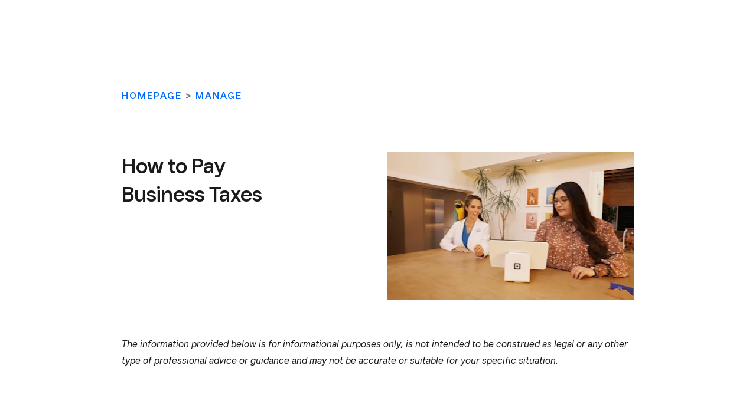

--- FILE ---
content_type: text/html; charset=utf-8
request_url: https://squareup.com/ca/en/business-launchpad/manage/company-tax-return?country_redirection=true
body_size: 53262
content:
<!DOCTYPE html><html class="no-js country-CA lang-en locale-en-CA site-squareup html-bg-white" data-entry-id="4taYAEJLiMnB0hAaAq8rTQ" lang="en-CA"><head><meta http-equiv="Content-Type" content="text/html; charset=utf-8" />
<meta name="viewport" content="width=device-width, initial-scale=1, shrink-to-fit=no, viewport-fit=cover" />
<meta name="format-detection" content="telephone=no" />
<link rel="icon" href="https://xms-production-f.squarecdn.com/xms/assets/public-web-styles/favicon-770e0889aefd823056c7cdbb066a445be0f0754c1b4d4cba877e120fdbcb63e6.ico" />
<meta name="sq:environment" content="{&quot;env&quot;:&quot;production&quot;,&quot;country_code&quot;:&quot;CA&quot;,&quot;lang_code&quot;:&quot;en&quot;,&quot;locale&quot;:&quot;en-CA&quot;,&quot;country_default_language&quot;:&quot;en&quot;,&quot;default_country&quot;:&quot;US&quot;,&quot;default_language&quot;:&quot;en&quot;,&quot;supported_countries&quot;:[&quot;AU&quot;,&quot;CA&quot;,&quot;ES&quot;,&quot;FR&quot;,&quot;GB&quot;,&quot;IE&quot;,&quot;JP&quot;,&quot;US&quot;],&quot;detected_country_code&quot;:&quot;us&quot;,&quot;available_languages&quot;:[&quot;ca&quot;,&quot;en&quot;,&quot;en-AU&quot;,&quot;en-CA&quot;,&quot;en-GB&quot;,&quot;en-IE&quot;,&quot;en-US&quot;,&quot;fr&quot;,&quot;fr-FR&quot;,&quot;fr-CA&quot;,&quot;es&quot;,&quot;es-ES&quot;,&quot;ca-ES&quot;,&quot;es-US&quot;,&quot;ja&quot;,&quot;ja-JP&quot;,&quot;pt&quot;,&quot;pt-PT&quot;]}" />
<meta name="sq:tracking" content="{&quot;eventstream&quot;:&quot;xms&quot;,&quot;google_universal&quot;:[&quot;UA-9517040-46&quot;],&quot;martech&quot;:true,&quot;autotrack&quot;:{&quot;page_view&quot;:true,&quot;link_click&quot;:true,&quot;scroll_depth&quot;:true},&quot;cdp&quot;:&quot;41ec1b68-21b1-4687-853a-f968e54134db&quot;,&quot;new_cdp_exp_api_key&quot;:&quot;a4e60b87-3ea2-4fb5-a8d0-b04ed68c74fa&quot;,&quot;pageview_rawdata&quot;:{&quot;entry_id&quot;:&quot;4taYAEJLiMnB0hAaAq8rTQ&quot;,&quot;content_type&quot;:&quot;productPage&quot;,&quot;page_owner&quot;:&quot;Global Marketing&quot;},&quot;one_trust_script_src&quot;:&quot;https://cdn.cookielaw.org/scripttemplates/otSDKStub.js&quot;,&quot;enable_one_trust_blocking&quot;:true,&quot;drift_id&quot;:&quot;mshc9skt2uyu&quot;,&quot;qualified_id&quot;:&quot;9ArWk8T9jXZqFySR&quot;,&quot;optimizely&quot;:8447815042,&quot;simulate_eu_one_trust_request&quot;:false,&quot;one_trust_data_domain_script&quot;:&quot;c4657020-c7d1-4a14-a091-267a7ee4863e&quot;,&quot;enable_onetrust_pageview_experiment&quot;:false,&quot;enable_qualified&quot;:true,&quot;enable_drift&quot;:false,&quot;enable_usa_and_canada_one_trust&quot;:true,&quot;pass_square_geo_to_one_trust&quot;:true,&quot;show_one_trust_footer_link_for_usa_and_canada&quot;:true,&quot;cdp_heartbeat_interval_seconds&quot;:5,&quot;enable_cdp_heartbeat_url_regex&quot;:&quot;https://&quot;,&quot;enable_new_cdp_exp&quot;:false,&quot;cdp_batch_size&quot;:1,&quot;enable_datadog_rum&quot;:true,&quot;datadog_rum_application_id&quot;:&quot;da021de4-34ec-4d5d-ac7f-adeb44b37761&quot;,&quot;datadog_rum_client_token&quot;:&quot;pubd9af00759e65a48ba7ee3ff1dfa4260b&quot;}" />
<meta name="sq:gtm" content="{&quot;enabled&quot;:true,&quot;domain&quot;:&quot;tealium-f.squarecdn.com&quot;,&quot;delay&quot;:1000}" />
<meta name="sq:flags" content="{&quot;use_app_subdomain&quot;:true,&quot;enable_vidyard_player&quot;:true,&quot;enable_page_speed_improvements&quot;:true,&quot;enable_lazy_onload_execution&quot;:true,&quot;enable_global_fallback_cta&quot;:false,&quot;enable_pws_no_jquery&quot;:false,&quot;optimizely_web_block_list&quot;:[],&quot;enable_optimizely_fullstack&quot;:true,&quot;enable_optimizely_contentful_tree_parser&quot;:true,&quot;enable_optimizely_variations_remover&quot;:true,&quot;enable_optimizely_fullstack_page_variations&quot;:true,&quot;enable_optimizely_nav_experiments&quot;:true,&quot;enable_optimizely_rendered_header_response&quot;:true,&quot;personalization_segment_pages_list&quot;:[&quot;*&quot;],&quot;personalization_groups_pages_list&quot;:[],&quot;datadog_rum_proxy_pages_list&quot;:[],&quot;use_xms2_marketo&quot;:true}" />
<title>How to pay tax as a small business | Square Business Launchpad</title>
<meta name="description" content="Everything you need to know about filing and paying tax as a small business. Guidance on what records to keep and how to keep them." />
<link rel="canonical" href="https://squareup.com/ca/en/business-launchpad/manage/company-tax-return" />
<link rel="alternate" hreflang="en-AU" href="https://squareup.com/au/en/business-launchpad/manage/company-tax-return" />
<link rel="alternate" hreflang="en-CA" href="https://squareup.com/ca/en/business-launchpad/manage/company-tax-return" />
<link rel="alternate" hreflang="en-GB" href="https://squareup.com/gb/en/business-launchpad/research/conduct-market-research" />
<link rel="alternate" hreflang="fr-CA" href="https://squareup.com/ca/fr/business-launchpad/manage/company-tax-return" />
<link rel="alternate" hreflang="fr-FR" href="https://squareup.com/fr/fr/business-launchpad/rechercher/etude-de-marche" />
<meta property="og:title" content="How to pay tax as a small business | Square Business Launchpad" />
<meta property="og:url" content="https://squareup.com/ca/en/business-launchpad/manage/company-tax-return" />
<meta property="og:image" content="https://xms-production-f.squarecdn.com/xms/assets/public-web-styles/social/default-56f973ec4d9cb2927e20a0cb97201783e27bf352585fa25cddbde11aa81635a7.jpg" />
<meta property="og:locale" content="en_CA" />
<meta property="og:type" content="website" />
<meta property="og:site_name" content="Square" />
<meta property="og:description" content="Everything you need to know about filing and paying tax as a small business. Guidance on what records to keep and how to keep them." />
<meta name="twitter:card" content="summary_large_image" />
<meta name="twitter:site" content="Square" />
<meta name="twitter:creator" content="Square" />
<meta name="twitter:domain" content="squareup.com" />
<meta name="p:domain_verify" content="cb526aa3706990fc2d2969e5ac7ad060" />
<meta name="msvalidate.01" content="35D69B458439DE93C5CAF25B15B09E6C" /><meta content="{&quot;id&quot;:&quot;5UdsGFOpgFkw9hx14xSomb&quot;}" name="sq:route" /><link type="application/opensearchdescription+xml" href="https://supportcenter-production-f.squarecdn.com/help/opensearch.xml" rel="search" title="Search Square Support" /><script>window.DDErrorQueue ||= [];
window.onerror = function (msg, url, lineNo, columnNo, error) {
  if (!window.DD_RUM) window.DDErrorQueue.push(error);
};
window.onunhandledrejection = function (event) {
  if (!window.DD_RUM) window.DDErrorQueue.push(event.reason);
};</script><link rel="stylesheet" href="https://xms-production-f.squarecdn.com/xms/assets/application-aaf8b37023f41e517cf8e8b1723a5664ffb8ad302c5f29c1806f31bfe7a13ab6.css" media="all" /><style nonce="1KV25K2ulgyR3ESYE6BAFJsFktnUj8AnjSUO818i2Ho=">.sq-custom-grid-column-gray-rounded { background-color: white !important; }

.sq-custom-grid-column-gray-rounded .multi-column-grid { align-items: stretch !important; align-content: stretch !important; }

.sq-custom-grid-column-gray-rounded .multi-column-grid > .column > * { background-color: var(--color-gray-05); border-radius: 10px; border: none; }

.sq-custom-grid-column-pad-small .multi-column-grid > .column > * { padding: var(--space-small); }
/*! do not edit; file generated from public-web-customizations. BUNDLE=jumplink-slider */
.sq-custom-jumplink-slider { background-color: red; }

.sq-custom-jumplink-slider .sticky-jumplinks { border-left: none !important; margin-left: 20px !important; }

.sq-custom-jumplink-slider .sticky-container { display: grid; grid-template-columns: auto 1fr; margin: 0 0 30px 0; }

.sq-custom-jumplink-slider .sticky-container ul.sticky-jumplinks { display: flex; flex-direction: column; gap: 20px; padding: 0 0 0 5px; counter-reset: counter 1; margin-top: 0 !important; }

.sq-custom-jumplink-slider .sticky-container ul.sticky-jumplinks li { padding: 0; font-size: var(--font-size-base); }

.sq-custom-jumplink-slider .sticky-container ul.sticky-jumplinks li.active a { color: var(--color-blue); }

.sq-custom-jumplink-slider .sticky-container ul.sticky-jumplinks li:first-of-type { margin-left: -30px; }

.sq-custom-jumplink-slider .sticky-container ul.sticky-jumplinks li:first-of-type:before { display: none; }

.sq-custom-jumplink-slider .sticky-container ul.sticky-jumplinks li:before { content: "0" counter(counter) "."; }

.sq-custom-jumplink-slider .sticky-container ul.sticky-jumplinks li a { counter-increment: counter; font-size: var(--font-size-base); }

.sq-custom-jumplink-slider .sticky-container .sticky-slider-container { transform: rotate(90deg); position: relative; width: 0px; height: 0px; margin-top: 23px; margin-right: 15px; margin-left: 10px; }

.sq-custom-jumplink-slider .sticky-container .sticky-jumplinks-slide { padding: 0 25px 0 0; }

.sq-custom-jumplink-slider .sticky-container .sticky-jumplinks-track { width: 4px; border-radius: 2px; height: 100%; background: linear-gradient(to bottom, var(--color-blue) 0%, var(--color-blue) 0%, rgba(0, 0, 0, 0.15) 0%, rgba(0, 0, 0, 0.15) 100%); position: relative; transition: gradient .4s; }

.sq-custom-jumplink-slider .sticky-container .sticky-jumplinks-progress { width: 4px; border-radius: 2px; height: 0; background-color: var(--color-blue); position: absolute; top: 0; transition: all .4s; z-index: 1; }

.sq-custom-jumplink-slider .sticky-container .sticky-jumplinks-thumb { border: 2px solid var(--color-blue); background-color: #fff; box-shadow: 0 3px 2px rgba(0, 0, 0, 0.1); width: 15px; height: 15px; border-radius: 100%; position: absolute; left: 50%; transform: translateX(-50%); transition: all .4s; z-index: 2; }

.sq-custom-jumplink-slider .sticky-container input[type=range] { width: 200px; height: 4px; border-radius: 2px; position: absolute; background: linear-gradient(to right, var(--color-blue) 0%, var(--color-blue) 0%, rgba(0, 0, 0, 0.15) 0%, rgba(0, 0, 0, 0.15) 100%); }

.sq-custom-jumplink-slider .sticky-container input[type=range]::-webkit-slider-thumb { appearance: none; border: 2px solid var(--color-blue); background-color: #fff; transform: translateY(-50%); position: relative; top: 50%; width: 15px; height: 15px; box-shadow: 3px 0 2px rgba(0, 0, 0, 0.1); pointer-events: auto; transition: all .4s; }

.sq-custom-jumplink-slider .sticky-container input[type=range]::-webkit-slider-thumb:active, .sq-custom-jumplink-slider .sticky-container input[type=range]::-webkit-slider-thumb:hover { width: 19px; height: 19px; }

.sq-custom-jumplink-slider .sticky-container input[type=range]::-webkit-slider-runnable-track { height: 4px; border-radius: 2px; }
.sq-custom-jumplink-slider .content .intro { max-width: unset; }
</style><style nonce="1KV25K2ulgyR3ESYE6BAFJsFktnUj8AnjSUO818i2Ho=">.uid-331PRLc3NH3NqOLD8p6Ziq-7c1d165f6c4723479959acba20062f41613e785e2a1e81f3a0f5a51da562e78e { height: 166px; }

.uid-331PRLc3NH3NqOLD8p6Ziq-7c1d165f6c4723479959acba20062f41613e785e2a1e81f3a0f5a51da562e78e img { width: 276px; height: 166px; }

@media (min-width: 374px) { .uid-331PRLc3NH3NqOLD8p6Ziq-7c1d165f6c4723479959acba20062f41613e785e2a1e81f3a0f5a51da562e78e { height: 195px; } }

@media (min-width: 374px) { .uid-331PRLc3NH3NqOLD8p6Ziq-7c1d165f6c4723479959acba20062f41613e785e2a1e81f3a0f5a51da562e78e img { width: 324px; height: 195px; } }

@media (min-width: 480px) { .uid-331PRLc3NH3NqOLD8p6Ziq-7c1d165f6c4723479959acba20062f41613e785e2a1e81f3a0f5a51da562e78e { height: 255px; } }

@media (min-width: 480px) { .uid-331PRLc3NH3NqOLD8p6Ziq-7c1d165f6c4723479959acba20062f41613e785e2a1e81f3a0f5a51da562e78e img { width: 424px; height: 255px; } }

@media (min-width: 718px) { .uid-331PRLc3NH3NqOLD8p6Ziq-7c1d165f6c4723479959acba20062f41613e785e2a1e81f3a0f5a51da562e78e { height: 196px; } }

@media (min-width: 718px) { .uid-331PRLc3NH3NqOLD8p6Ziq-7c1d165f6c4723479959acba20062f41613e785e2a1e81f3a0f5a51da562e78e img { width: 325px; height: 196px; } }

@media (min-width: 1024px) { .uid-331PRLc3NH3NqOLD8p6Ziq-7c1d165f6c4723479959acba20062f41613e785e2a1e81f3a0f5a51da562e78e { height: 252px; } }

@media (min-width: 1024px) { .uid-331PRLc3NH3NqOLD8p6Ziq-7c1d165f6c4723479959acba20062f41613e785e2a1e81f3a0f5a51da562e78e img { width: 419px; height: 252px; } }

@media (min-width: 1292px) { .uid-331PRLc3NH3NqOLD8p6Ziq-7c1d165f6c4723479959acba20062f41613e785e2a1e81f3a0f5a51da562e78e { height: 297px; } }

@media (min-width: 1292px) { .uid-331PRLc3NH3NqOLD8p6Ziq-7c1d165f6c4723479959acba20062f41613e785e2a1e81f3a0f5a51da562e78e img { width: 493px; height: 297px; } }
.uid-5cxyF4ZPpewo4UMpsZhOHy-bdf151919eae79ce6ba4798c2cedaae710b2d3d4739be7da0d87bcbc14897a80 { height: 163px; }

.uid-5cxyF4ZPpewo4UMpsZhOHy-bdf151919eae79ce6ba4798c2cedaae710b2d3d4739be7da0d87bcbc14897a80 img { width: 276px; height: 163px; }

@media (min-width: 374px) { .uid-5cxyF4ZPpewo4UMpsZhOHy-bdf151919eae79ce6ba4798c2cedaae710b2d3d4739be7da0d87bcbc14897a80 { height: 191px; } }

@media (min-width: 374px) { .uid-5cxyF4ZPpewo4UMpsZhOHy-bdf151919eae79ce6ba4798c2cedaae710b2d3d4739be7da0d87bcbc14897a80 img { width: 324px; height: 191px; } }

@media (min-width: 480px) { .uid-5cxyF4ZPpewo4UMpsZhOHy-bdf151919eae79ce6ba4798c2cedaae710b2d3d4739be7da0d87bcbc14897a80 { height: 250px; } }

@media (min-width: 480px) { .uid-5cxyF4ZPpewo4UMpsZhOHy-bdf151919eae79ce6ba4798c2cedaae710b2d3d4739be7da0d87bcbc14897a80 img { width: 424px; height: 250px; } }

@media (min-width: 718px) { .uid-5cxyF4ZPpewo4UMpsZhOHy-bdf151919eae79ce6ba4798c2cedaae710b2d3d4739be7da0d87bcbc14897a80 { height: 402px; } }

@media (min-width: 718px) { .uid-5cxyF4ZPpewo4UMpsZhOHy-bdf151919eae79ce6ba4798c2cedaae710b2d3d4739be7da0d87bcbc14897a80 img { width: 680px; height: 402px; } }

@media (min-width: 1024px) { .uid-5cxyF4ZPpewo4UMpsZhOHy-bdf151919eae79ce6ba4798c2cedaae710b2d3d4739be7da0d87bcbc14897a80 { height: 513px; } }

@media (min-width: 1024px) { .uid-5cxyF4ZPpewo4UMpsZhOHy-bdf151919eae79ce6ba4798c2cedaae710b2d3d4739be7da0d87bcbc14897a80 img { width: 868px; height: 513px; } }

@media (min-width: 1292px) { .uid-5cxyF4ZPpewo4UMpsZhOHy-bdf151919eae79ce6ba4798c2cedaae710b2d3d4739be7da0d87bcbc14897a80 { height: 600px; } }

@media (min-width: 1292px) { .uid-5cxyF4ZPpewo4UMpsZhOHy-bdf151919eae79ce6ba4798c2cedaae710b2d3d4739be7da0d87bcbc14897a80 img { width: 1016px; height: 600px; } }
</style><script src="https://xms-production-f.squarecdn.com/xms/assets/application-e27c1cea4cd9cef825d81a2229bf7ce6d66baab261c931966f8633040f10509e.js" defer="defer" nonce="1KV25K2ulgyR3ESYE6BAFJsFktnUj8AnjSUO818i2Ho="></script><script type="module" nonce="1KV25K2ulgyR3ESYE6BAFJsFktnUj8AnjSUO818i2Ho=">/*!
 * do not edit; file generated from public-web-customizations. BUNDLE=jumplink-slider
 *
 */
 !function(){"use strict";var e,t={2350:function(e,t,n){n(2526),n(1817),n(2165),n(9554),n(6992),n(1539),n(8783),n(4747),n(3948),function(e){for(var t in e){var n=e[t];document.querySelectorAll(t).forEach(n)}}({".sq-custom-jumplink-slider":function(e){var t=(getComputedStyle(document.body).getPropertyValue("--color-blue"),e.querySelector("aside")),n=t.querySelector("ul"),r=document.createElement("div"),i=(document.querySelector(".page-footer").clientHeight,document.documentElement.scrollHeight,document.documentElement.clientHeight,!1);function o(e,t){var n=document.createElement(e);return n.classList.add(t),n}var c,u,l,s,a=(c=o("div","sticky-jumplinks-slide"),u=o("div","sticky-jumplinks-track"),l=o("div","sticky-jumplinks-thumb"),s=o("span","sticky-jumplinks-progress"),u.appendChild(l),c.appendChild(s),c.appendChild(u),c),d=e.querySelectorAll(".sticky-jumplinks li"),p=a.querySelector(".sticky-jumplinks-thumb"),f=(a.querySelector(".sticky-jumplinks-track"),a.querySelector(".sticky-jumplinks-progress"));function y(e){var t=a.getBoundingClientRect().top,n=e.target.getBoundingClientRect().top-t+2,r=n/a.clientHeight*100+.7;p.style.top="".concat(n,"px"),f.style.height="".concat(r,"%")}r.classList.add("sticky-jumplinks","sticky-container"),t.appendChild(r),n.parentNode.insertBefore(r,n),r.appendChild(n),r.insertBefore(a,n),p.ontransitionend=function(){i=!1};var m=new MutationObserver((function(e){e.forEach((function(e){i||y(e)}))})),h=!0,v=!1,k=void 0;try{for(var b,g=d[Symbol.iterator]();!(h=(b=g.next()).done);h=!0){var j=b.value,w=j.querySelector("a");w&&w.addEventListener("click",(function(e){i=!0,y(e)})),m.observe(j,{attributes:!0})}}catch(e){v=!0,k=e}finally{try{h||null==g.return||g.return()}finally{if(v)throw k}}}}),console.log("jumplink-slider bundle created.")}},n={};function r(e){var i=n[e];if(void 0!==i)return i.exports;var o=n[e]={exports:{}};return t[e](o,o.exports,r),o.exports}r.m=t,e=[],r.O=function(t,n,i,o){if(!n){var c=1/0;for(s=0;s<e.length;s++){n=e[s][0],i=e[s][1],o=e[s][2];for(var u=!0,l=0;l<n.length;l++)(!1&o||c>=o)&&Object.keys(r.O).every((function(e){return r.O[e](n[l])}))?n.splice(l--,1):(u=!1,o<c&&(c=o));u&&(e.splice(s--,1),t=i())}return t}o=o||0;for(var s=e.length;s>0&&e[s-1][2]>o;s--)e[s]=e[s-1];e[s]=[n,i,o]},r.g=function(){if("object"==typeof globalThis)return globalThis;try{return this||new Function("return this")()}catch(e){if("object"==typeof window)return window}}(),r.o=function(e,t){return Object.prototype.hasOwnProperty.call(e,t)},function(){var e={179:0};r.O.j=function(t){return 0===e[t]};var t=function(t,n){var i,o,c=n[0],u=n[1],l=n[2],s=0;for(i in u)r.o(u,i)&&(r.m[i]=u[i]);if(l)var a=l(r);for(t&&t(n);s<c.length;s++)o=c[s],r.o(e,o)&&e[o]&&e[o][0](),e[c[s]]=0;return r.O(a)},n=self.webpackChunkpublic_web_customizations=self.webpackChunkpublic_web_customizations||[];n.forEach(t.bind(null,0)),n.push=t.bind(null,n.push.bind(n))}();var i=r.O(void 0,[216],(function(){return r(2350)}));i=r.O(i)}();</script><script type="module" nonce="1KV25K2ulgyR3ESYE6BAFJsFktnUj8AnjSUO818i2Ho=">/*!
 * do not edit; file generated from public-web-customizations. BUNDLE=jumplink-slider
 *
 */

(self.webpackChunkpublic_web_customizations=self.webpackChunkpublic_web_customizations||[]).push([[216],{3099:function(t){t.exports=function(t){if("function"!=typeof t)throw TypeError(String(t)+" is not a function");return t}},6077:function(t,r,n){var e=n(111);t.exports=function(t){if(!e(t)&&null!==t)throw TypeError("Can't set "+String(t)+" as a prototype");return t}},1223:function(t,r,n){var e=n(5112),o=n(30),i=n(3070),u=e("unscopables"),c=Array.prototype;null==c[u]&&i.f(c,u,{configurable:!0,value:o(null)}),t.exports=function(t){c[u][t]=!0}},9670:function(t,r,n){var e=n(111);t.exports=function(t){if(!e(t))throw TypeError(String(t)+" is not an object");return t}},8533:function(t,r,n){"use strict";var e=n(2092).forEach,o=n(9341),i=n(9207),u=o("forEach"),c=i("forEach");t.exports=u&&c?[].forEach:function(t){return e(this,t,arguments.length>1?arguments[1]:void 0)}},1318:function(t,r,n){var e=n(5656),o=n(7466),i=n(1400),u=function(t){return function(r,n,u){var c,f=e(r),a=o(f.length),s=i(u,a);if(t&&n!=n){for(;a>s;)if((c=f[s++])!=c)return!0}else for(;a>s;s++)if((t||s in f)&&f[s]===n)return t||s||0;return!t&&-1}};t.exports={includes:u(!0),indexOf:u(!1)}},2092:function(t,r,n){var e=n(9974),o=n(8361),i=n(7908),u=n(7466),c=n(5417),f=[].push,a=function(t){var r=1==t,n=2==t,a=3==t,s=4==t,p=6==t,l=5==t||p;return function(v,y,h,g){for(var d,b,S=i(v),m=o(S),x=e(y,h,3),O=u(m.length),w=0,j=g||c,P=r?j(v,O):n?j(v,0):void 0;O>w;w++)if((l||w in m)&&(b=x(d=m[w],w,S),t))if(r)P[w]=b;else if(b)switch(t){case 3:return!0;case 5:return d;case 6:return w;case 2:f.call(P,d)}else if(s)return!1;return p?-1:a||s?s:P}};t.exports={forEach:a(0),map:a(1),filter:a(2),some:a(3),every:a(4),find:a(5),findIndex:a(6)}},9341:function(t,r,n){"use strict";var e=n(7293);t.exports=function(t,r){var n=[][t];return!!n&&e((function(){n.call(null,r||function(){throw 1},1)}))}},9207:function(t,r,n){var e=n(9781),o=n(7293),i=n(6656),u=Object.defineProperty,c={},f=function(t){throw t};t.exports=function(t,r){if(i(c,t))return c[t];r||(r={});var n=[][t],a=!!i(r,"ACCESSORS")&&r.ACCESSORS,s=i(r,0)?r[0]:f,p=i(r,1)?r[1]:void 0;return c[t]=!!n&&!o((function(){if(a&&!e)return!0;var t={length:-1};a?u(t,1,{enumerable:!0,get:f}):t[1]=1,n.call(t,s,p)}))}},5417:function(t,r,n){var e=n(111),o=n(3157),i=n(5112)("species");t.exports=function(t,r){var n;return o(t)&&("function"!=typeof(n=t.constructor)||n!==Array&&!o(n.prototype)?e(n)&&null===(n=n[i])&&(n=void 0):n=void 0),new(void 0===n?Array:n)(0===r?0:r)}},4326:function(t){var r={}.toString;t.exports=function(t){return r.call(t).slice(8,-1)}},648:function(t,r,n){var e=n(1694),o=n(4326),i=n(5112)("toStringTag"),u="Arguments"==o(function(){return arguments}());t.exports=e?o:function(t){var r,n,e;return void 0===t?"Undefined":null===t?"Null":"string"==typeof(n=function(t,r){try{return t[r]}catch(t){}}(r=Object(t),i))?n:u?o(r):"Object"==(e=o(r))&&"function"==typeof r.callee?"Arguments":e}},9920:function(t,r,n){var e=n(6656),o=n(3887),i=n(1236),u=n(3070);t.exports=function(t,r){for(var n=o(r),c=u.f,f=i.f,a=0;a<n.length;a++){var s=n[a];e(t,s)||c(t,s,f(r,s))}}},8544:function(t,r,n){var e=n(7293);t.exports=!e((function(){function t(){}return t.prototype.constructor=null,Object.getPrototypeOf(new t)!==t.prototype}))},4994:function(t,r,n){"use strict";var e=n(3383).IteratorPrototype,o=n(30),i=n(9114),u=n(8003),c=n(7497),f=function(){return this};t.exports=function(t,r,n){var a=r+" Iterator";return t.prototype=o(e,{next:i(1,n)}),u(t,a,!1,!0),c[a]=f,t}},8880:function(t,r,n){var e=n(9781),o=n(3070),i=n(9114);t.exports=e?function(t,r,n){return o.f(t,r,i(1,n))}:function(t,r,n){return t[r]=n,t}},9114:function(t){t.exports=function(t,r){return{enumerable:!(1&t),configurable:!(2&t),writable:!(4&t),value:r}}},654:function(t,r,n){"use strict";var e=n(2109),o=n(4994),i=n(9518),u=n(7674),c=n(8003),f=n(8880),a=n(1320),s=n(5112),p=n(1913),l=n(7497),v=n(3383),y=v.IteratorPrototype,h=v.BUGGY_SAFARI_ITERATORS,g=s("iterator"),d="keys",b="values",S="entries",m=function(){return this};t.exports=function(t,r,n,s,v,x,O){o(n,r,s);var w,j,P,T=function(t){if(t===v&&k)return k;if(!h&&t in L)return L[t];switch(t){case d:case b:case S:return function(){return new n(this,t)}}return function(){return new n(this)}},A=r+" Iterator",E=!1,L=t.prototype,_=L[g]||L["@@iterator"]||v&&L[v],k=!h&&_||T(v),I="Array"==r&&L.entries||_;if(I&&(w=i(I.call(new t)),y!==Object.prototype&&w.next&&(p||i(w)===y||(u?u(w,y):"function"!=typeof w[g]&&f(w,g,m)),c(w,A,!0,!0),p&&(l[A]=m))),v==b&&_&&_.name!==b&&(E=!0,k=function(){return _.call(this)}),p&&!O||L[g]===k||f(L,g,k),l[r]=k,v)if(j={values:T(b),keys:x?k:T(d),entries:T(S)},O)for(P in j)(h||E||!(P in L))&&a(L,P,j[P]);else e({target:r,proto:!0,forced:h||E},j);return j}},7235:function(t,r,n){var e=n(857),o=n(6656),i=n(6061),u=n(3070).f;t.exports=function(t){var r=e.Symbol||(e.Symbol={});o(r,t)||u(r,t,{value:i.f(t)})}},9781:function(t,r,n){var e=n(7293);t.exports=!e((function(){return 7!=Object.defineProperty({},1,{get:function(){return 7}})[1]}))},317:function(t,r,n){var e=n(7854),o=n(111),i=e.document,u=o(i)&&o(i.createElement);t.exports=function(t){return u?i.createElement(t):{}}},8324:function(t){t.exports={CSSRuleList:0,CSSStyleDeclaration:0,CSSValueList:0,ClientRectList:0,DOMRectList:0,DOMStringList:0,DOMTokenList:1,DataTransferItemList:0,FileList:0,HTMLAllCollection:0,HTMLCollection:0,HTMLFormElement:0,HTMLSelectElement:0,MediaList:0,MimeTypeArray:0,NamedNodeMap:0,NodeList:1,PaintRequestList:0,Plugin:0,PluginArray:0,SVGLengthList:0,SVGNumberList:0,SVGPathSegList:0,SVGPointList:0,SVGStringList:0,SVGTransformList:0,SourceBufferList:0,StyleSheetList:0,TextTrackCueList:0,TextTrackList:0,TouchList:0}},748:function(t){t.exports=["constructor","hasOwnProperty","isPrototypeOf","propertyIsEnumerable","toLocaleString","toString","valueOf"]},2109:function(t,r,n){var e=n(7854),o=n(1236).f,i=n(8880),u=n(1320),c=n(3505),f=n(9920),a=n(4705);t.exports=function(t,r){var n,s,p,l,v,y=t.target,h=t.global,g=t.stat;if(n=h?e:g?e[y]||c(y,{}):(e[y]||{}).prototype)for(s in r){if(l=r[s],p=t.noTargetGet?(v=o(n,s))&&v.value:n[s],!a(h?s:y+(g?".":"#")+s,t.forced)&&void 0!==p){if(typeof l==typeof p)continue;f(l,p)}(t.sham||p&&p.sham)&&i(l,"sham",!0),u(n,s,l,t)}}},7293:function(t){t.exports=function(t){try{return!!t()}catch(t){return!0}}},9974:function(t,r,n){var e=n(3099);t.exports=function(t,r,n){if(e(t),void 0===r)return t;switch(n){case 0:return function(){return t.call(r)};case 1:return function(n){return t.call(r,n)};case 2:return function(n,e){return t.call(r,n,e)};case 3:return function(n,e,o){return t.call(r,n,e,o)}}return function(){return t.apply(r,arguments)}}},5005:function(t,r,n){var e=n(857),o=n(7854),i=function(t){return"function"==typeof t?t:void 0};t.exports=function(t,r){return arguments.length<2?i(e[t])||i(o[t]):e[t]&&e[t][r]||o[t]&&o[t][r]}},7854:function(t,r,n){var e=function(t){return t&&t.Math==Math&&t};t.exports=e("object"==typeof globalThis&&globalThis)||e("object"==typeof window&&window)||e("object"==typeof self&&self)||e("object"==typeof n.g&&n.g)||Function("return this")()},6656:function(t){var r={}.hasOwnProperty;t.exports=function(t,n){return r.call(t,n)}},3501:function(t){t.exports={}},490:function(t,r,n){var e=n(5005);t.exports=e("document","documentElement")},4664:function(t,r,n){var e=n(9781),o=n(7293),i=n(317);t.exports=!e&&!o((function(){return 7!=Object.defineProperty(i("div"),"a",{get:function(){return 7}}).a}))},8361:function(t,r,n){var e=n(7293),o=n(4326),i="".split;t.exports=e((function(){return!Object("z").propertyIsEnumerable(0)}))?function(t){return"String"==o(t)?i.call(t,""):Object(t)}:Object},2788:function(t,r,n){var e=n(5465),o=Function.toString;"function"!=typeof e.inspectSource&&(e.inspectSource=function(t){return o.call(t)}),t.exports=e.inspectSource},9909:function(t,r,n){var e,o,i,u=n(8536),c=n(7854),f=n(111),a=n(8880),s=n(6656),p=n(6200),l=n(3501),v=c.WeakMap;if(u){var y=new v,h=y.get,g=y.has,d=y.set;e=function(t,r){return d.call(y,t,r),r},o=function(t){return h.call(y,t)||{}},i=function(t){return g.call(y,t)}}else{var b=p("state");l[b]=!0,e=function(t,r){return a(t,b,r),r},o=function(t){return s(t,b)?t[b]:{}},i=function(t){return s(t,b)}}t.exports={set:e,get:o,has:i,enforce:function(t){return i(t)?o(t):e(t,{})},getterFor:function(t){return function(r){var n;if(!f(r)||(n=o(r)).type!==t)throw TypeError("Incompatible receiver, "+t+" required");return n}}}},3157:function(t,r,n){var e=n(4326);t.exports=Array.isArray||function(t){return"Array"==e(t)}},4705:function(t,r,n){var e=n(7293),o=/#|\.prototype\./,i=function(t,r){var n=c[u(t)];return n==a||n!=f&&("function"==typeof r?e(r):!!r)},u=i.normalize=function(t){return String(t).replace(o,".").toLowerCase()},c=i.data={},f=i.NATIVE="N",a=i.POLYFILL="P";t.exports=i},111:function(t){t.exports=function(t){return"object"==typeof t?null!==t:"function"==typeof t}},1913:function(t){t.exports=!1},3383:function(t,r,n){"use strict";var e,o,i,u=n(9518),c=n(8880),f=n(6656),a=n(5112),s=n(1913),p=a("iterator"),l=!1;[].keys&&("next"in(i=[].keys())?(o=u(u(i)))!==Object.prototype&&(e=o):l=!0),null==e&&(e={}),s||f(e,p)||c(e,p,(function(){return this})),t.exports={IteratorPrototype:e,BUGGY_SAFARI_ITERATORS:l}},7497:function(t){t.exports={}},133:function(t,r,n){var e=n(7293);t.exports=!!Object.getOwnPropertySymbols&&!e((function(){return!String(Symbol())}))},8536:function(t,r,n){var e=n(7854),o=n(2788),i=e.WeakMap;t.exports="function"==typeof i&&/native code/.test(o(i))},30:function(t,r,n){var e,o=n(9670),i=n(6048),u=n(748),c=n(3501),f=n(490),a=n(317),s=n(6200)("IE_PROTO"),p=function(){},l=function(t){return"<script>"+t+"<\/script>"},v=function(){try{e=document.domain&&new ActiveXObject("htmlfile")}catch(t){}var t,r;v=e?function(t){t.write(l("")),t.close();var r=t.parentWindow.Object;return t=null,r}(e):((r=a("iframe")).style.display="none",f.appendChild(r),r.src=String("javascript:"),(t=r.contentWindow.document).open(),t.write(l("document.F=Object")),t.close(),t.F);for(var n=u.length;n--;)delete v.prototype[u[n]];return v()};c[s]=!0,t.exports=Object.create||function(t,r){var n;return null!==t?(p.prototype=o(t),n=new p,p.prototype=null,n[s]=t):n=v(),void 0===r?n:i(n,r)}},6048:function(t,r,n){var e=n(9781),o=n(3070),i=n(9670),u=n(1956);t.exports=e?Object.defineProperties:function(t,r){i(t);for(var n,e=u(r),c=e.length,f=0;c>f;)o.f(t,n=e[f++],r[n]);return t}},3070:function(t,r,n){var e=n(9781),o=n(4664),i=n(9670),u=n(7593),c=Object.defineProperty;r.f=e?c:function(t,r,n){if(i(t),r=u(r,!0),i(n),o)try{return c(t,r,n)}catch(t){}if("get"in n||"set"in n)throw TypeError("Accessors not supported");return"value"in n&&(t[r]=n.value),t}},1236:function(t,r,n){var e=n(9781),o=n(5296),i=n(9114),u=n(5656),c=n(7593),f=n(6656),a=n(4664),s=Object.getOwnPropertyDescriptor;r.f=e?s:function(t,r){if(t=u(t),r=c(r,!0),a)try{return s(t,r)}catch(t){}if(f(t,r))return i(!o.f.call(t,r),t[r])}},1156:function(t,r,n){var e=n(5656),o=n(8006).f,i={}.toString,u="object"==typeof window&&window&&Object.getOwnPropertyNames?Object.getOwnPropertyNames(window):[];t.exports.f=function(t){return u&&"[object Window]"==i.call(t)?function(t){try{return o(t)}catch(t){return u.slice()}}(t):o(e(t))}},8006:function(t,r,n){var e=n(6324),o=n(748).concat("length","prototype");r.f=Object.getOwnPropertyNames||function(t){return e(t,o)}},5181:function(t,r){r.f=Object.getOwnPropertySymbols},9518:function(t,r,n){var e=n(6656),o=n(7908),i=n(6200),u=n(8544),c=i("IE_PROTO"),f=Object.prototype;t.exports=u?Object.getPrototypeOf:function(t){return t=o(t),e(t,c)?t[c]:"function"==typeof t.constructor&&t instanceof t.constructor?t.constructor.prototype:t instanceof Object?f:null}},6324:function(t,r,n){var e=n(6656),o=n(5656),i=n(1318).indexOf,u=n(3501);t.exports=function(t,r){var n,c=o(t),f=0,a=[];for(n in c)!e(u,n)&&e(c,n)&&a.push(n);for(;r.length>f;)e(c,n=r[f++])&&(~i(a,n)||a.push(n));return a}},1956:function(t,r,n){var e=n(6324),o=n(748);t.exports=Object.keys||function(t){return e(t,o)}},5296:function(t,r){"use strict";var n={}.propertyIsEnumerable,e=Object.getOwnPropertyDescriptor,o=e&&!n.call({1:2},1);r.f=o?function(t){var r=e(this,t);return!!r&&r.enumerable}:n},7674:function(t,r,n){var e=n(9670),o=n(6077);t.exports=Object.setPrototypeOf||("__proto__"in{}?function(){var t,r=!1,n={};try{(t=Object.getOwnPropertyDescriptor(Object.prototype,"__proto__").set).call(n,[]),r=n instanceof Array}catch(t){}return function(n,i){return e(n),o(i),r?t.call(n,i):n.__proto__=i,n}}():void 0)},288:function(t,r,n){"use strict";var e=n(1694),o=n(648);t.exports=e?{}.toString:function(){return"[object "+o(this)+"]"}},3887:function(t,r,n){var e=n(5005),o=n(8006),i=n(5181),u=n(9670);t.exports=e("Reflect","ownKeys")||function(t){var r=o.f(u(t)),n=i.f;return n?r.concat(n(t)):r}},857:function(t,r,n){var e=n(7854);t.exports=e},1320:function(t,r,n){var e=n(7854),o=n(8880),i=n(6656),u=n(3505),c=n(2788),f=n(9909),a=f.get,s=f.enforce,p=String(String).split("String");(t.exports=function(t,r,n,c){var f=!!c&&!!c.unsafe,a=!!c&&!!c.enumerable,l=!!c&&!!c.noTargetGet;"function"==typeof n&&("string"!=typeof r||i(n,"name")||o(n,"name",r),s(n).source=p.join("string"==typeof r?r:"")),t!==e?(f?!l&&t[r]&&(a=!0):delete t[r],a?t[r]=n:o(t,r,n)):a?t[r]=n:u(r,n)})(Function.prototype,"toString",(function(){return"function"==typeof this&&a(this).source||c(this)}))},4488:function(t){t.exports=function(t){if(null==t)throw TypeError("Can't call method on "+t);return t}},3505:function(t,r,n){var e=n(7854),o=n(8880);t.exports=function(t,r){try{o(e,t,r)}catch(n){e[t]=r}return r}},8003:function(t,r,n){var e=n(3070).f,o=n(6656),i=n(5112)("toStringTag");t.exports=function(t,r,n){t&&!o(t=n?t:t.prototype,i)&&e(t,i,{configurable:!0,value:r})}},6200:function(t,r,n){var e=n(2309),o=n(9711),i=e("keys");t.exports=function(t){return i[t]||(i[t]=o(t))}},5465:function(t,r,n){var e=n(7854),o=n(3505),i="__core-js_shared__",u=e[i]||o(i,{});t.exports=u},2309:function(t,r,n){var e=n(1913),o=n(5465);(t.exports=function(t,r){return o[t]||(o[t]=void 0!==r?r:{})})("versions",[]).push({version:"3.6.4",mode:e?"pure":"global",copyright:"© 2020 Denis Pushkarev (zloirock.ru)"})},8710:function(t,r,n){var e=n(9958),o=n(4488),i=function(t){return function(r,n){var i,u,c=String(o(r)),f=e(n),a=c.length;return f<0||f>=a?t?"":void 0:(i=c.charCodeAt(f))<55296||i>56319||f+1===a||(u=c.charCodeAt(f+1))<56320||u>57343?t?c.charAt(f):i:t?c.slice(f,f+2):u-56320+(i-55296<<10)+65536}};t.exports={codeAt:i(!1),charAt:i(!0)}},1400:function(t,r,n){var e=n(9958),o=Math.max,i=Math.min;t.exports=function(t,r){var n=e(t);return n<0?o(n+r,0):i(n,r)}},5656:function(t,r,n){var e=n(8361),o=n(4488);t.exports=function(t){return e(o(t))}},9958:function(t){var r=Math.ceil,n=Math.floor;t.exports=function(t){return isNaN(t=+t)?0:(t>0?n:r)(t)}},7466:function(t,r,n){var e=n(9958),o=Math.min;t.exports=function(t){return t>0?o(e(t),9007199254740991):0}},7908:function(t,r,n){var e=n(4488);t.exports=function(t){return Object(e(t))}},7593:function(t,r,n){var e=n(111);t.exports=function(t,r){if(!e(t))return t;var n,o;if(r&&"function"==typeof(n=t.toString)&&!e(o=n.call(t)))return o;if("function"==typeof(n=t.valueOf)&&!e(o=n.call(t)))return o;if(!r&&"function"==typeof(n=t.toString)&&!e(o=n.call(t)))return o;throw TypeError("Can't convert object to primitive value")}},1694:function(t,r,n){var e={};e[n(5112)("toStringTag")]="z",t.exports="[object z]"===String(e)},9711:function(t){var r=0,n=Math.random();t.exports=function(t){return"Symbol("+String(void 0===t?"":t)+")_"+(++r+n).toString(36)}},3307:function(t,r,n){var e=n(133);t.exports=e&&!Symbol.sham&&"symbol"==typeof Symbol.iterator},6061:function(t,r,n){var e=n(5112);r.f=e},5112:function(t,r,n){var e=n(7854),o=n(2309),i=n(6656),u=n(9711),c=n(133),f=n(3307),a=o("wks"),s=e.Symbol,p=f?s:s&&s.withoutSetter||u;t.exports=function(t){return i(a,t)||(c&&i(s,t)?a[t]=s[t]:a[t]=p("Symbol."+t)),a[t]}},9554:function(t,r,n){"use strict";var e=n(2109),o=n(8533);e({target:"Array",proto:!0,forced:[].forEach!=o},{forEach:o})},6992:function(t,r,n){"use strict";var e=n(5656),o=n(1223),i=n(7497),u=n(9909),c=n(654),f="Array Iterator",a=u.set,s=u.getterFor(f);t.exports=c(Array,"Array",(function(t,r){a(this,{type:f,target:e(t),index:0,kind:r})}),(function(){var t=s(this),r=t.target,n=t.kind,e=t.index++;return!r||e>=r.length?(t.target=void 0,{value:void 0,done:!0}):"keys"==n?{value:e,done:!1}:"values"==n?{value:r[e],done:!1}:{value:[e,r[e]],done:!1}}),"values"),i.Arguments=i.Array,o("keys"),o("values"),o("entries")},1539:function(t,r,n){var e=n(1694),o=n(1320),i=n(288);e||o(Object.prototype,"toString",i,{unsafe:!0})},8783:function(t,r,n){"use strict";var e=n(8710).charAt,o=n(9909),i=n(654),u="String Iterator",c=o.set,f=o.getterFor(u);i(String,"String",(function(t){c(this,{type:u,string:String(t),index:0})}),(function(){var t,r=f(this),n=r.string,o=r.index;return o>=n.length?{value:void 0,done:!0}:(t=e(n,o),r.index+=t.length,{value:t,done:!1})}))},1817:function(t,r,n){"use strict";var e=n(2109),o=n(9781),i=n(7854),u=n(6656),c=n(111),f=n(3070).f,a=n(9920),s=i.Symbol;if(o&&"function"==typeof s&&(!("description"in s.prototype)||void 0!==s().description)){var p={},l=function(){var t=arguments.length<1||void 0===arguments[0]?void 0:String(arguments[0]),r=this instanceof l?new s(t):void 0===t?s():s(t);return""===t&&(p[r]=!0),r};a(l,s);var v=l.prototype=s.prototype;v.constructor=l;var y=v.toString,h="Symbol(test)"==String(s("test")),g=/^Symbol\((.*)\)[^)]+$/;f(v,"description",{configurable:!0,get:function(){var t=c(this)?this.valueOf():this,r=y.call(t);if(u(p,t))return"";var n=h?r.slice(7,-1):r.replace(g,"$1");return""===n?void 0:n}}),e({global:!0,forced:!0},{Symbol:l})}},2165:function(t,r,n){n(7235)("iterator")},2526:function(t,r,n){"use strict";var e=n(2109),o=n(7854),i=n(5005),u=n(1913),c=n(9781),f=n(133),a=n(3307),s=n(7293),p=n(6656),l=n(3157),v=n(111),y=n(9670),h=n(7908),g=n(5656),d=n(7593),b=n(9114),S=n(30),m=n(1956),x=n(8006),O=n(1156),w=n(5181),j=n(1236),P=n(3070),T=n(5296),A=n(8880),E=n(1320),L=n(2309),_=n(6200),k=n(3501),I=n(9711),C=n(5112),M=n(6061),F=n(7235),N=n(8003),R=n(9909),G=n(2092).forEach,D=_("hidden"),V="Symbol",z=C("toPrimitive"),W=R.set,H=R.getterFor(V),B=Object.prototype,U=o.Symbol,Y=i("JSON","stringify"),q=j.f,J=P.f,$=O.f,K=T.f,Q=L("symbols"),X=L("op-symbols"),Z=L("string-to-symbol-registry"),tt=L("symbol-to-string-registry"),rt=L("wks"),nt=o.QObject,et=!nt||!nt.prototype||!nt.prototype.findChild,ot=c&&s((function(){return 7!=S(J({},"a",{get:function(){return J(this,"a",{value:7}).a}})).a}))?function(t,r,n){var e=q(B,r);e&&delete B[r],J(t,r,n),e&&t!==B&&J(B,r,e)}:J,it=function(t,r){var n=Q[t]=S(U.prototype);return W(n,{type:V,tag:t,description:r}),c||(n.description=r),n},ut=a?function(t){return"symbol"==typeof t}:function(t){return Object(t)instanceof U},ct=function(t,r,n){t===B&&ct(X,r,n),y(t);var e=d(r,!0);return y(n),p(Q,e)?(n.enumerable?(p(t,D)&&t[D][e]&&(t[D][e]=!1),n=S(n,{enumerable:b(0,!1)})):(p(t,D)||J(t,D,b(1,{})),t[D][e]=!0),ot(t,e,n)):J(t,e,n)},ft=function(t,r){y(t);var n=g(r),e=m(n).concat(lt(n));return G(e,(function(r){c&&!at.call(n,r)||ct(t,r,n[r])})),t},at=function(t){var r=d(t,!0),n=K.call(this,r);return!(this===B&&p(Q,r)&&!p(X,r))&&(!(n||!p(this,r)||!p(Q,r)||p(this,D)&&this[D][r])||n)},st=function(t,r){var n=g(t),e=d(r,!0);if(n!==B||!p(Q,e)||p(X,e)){var o=q(n,e);return!o||!p(Q,e)||p(n,D)&&n[D][e]||(o.enumerable=!0),o}},pt=function(t){var r=$(g(t)),n=[];return G(r,(function(t){p(Q,t)||p(k,t)||n.push(t)})),n},lt=function(t){var r=t===B,n=$(r?X:g(t)),e=[];return G(n,(function(t){!p(Q,t)||r&&!p(B,t)||e.push(Q[t])})),e};f||(E((U=function(){if(this instanceof U)throw TypeError("Symbol is not a constructor");var t=arguments.length&&void 0!==arguments[0]?String(arguments[0]):void 0,r=I(t),n=function(t){this===B&&n.call(X,t),p(this,D)&&p(this[D],r)&&(this[D][r]=!1),ot(this,r,b(1,t))};return c&&et&&ot(B,r,{configurable:!0,set:n}),it(r,t)}).prototype,"toString",(function(){return H(this).tag})),E(U,"withoutSetter",(function(t){return it(I(t),t)})),T.f=at,P.f=ct,j.f=st,x.f=O.f=pt,w.f=lt,M.f=function(t){return it(C(t),t)},c&&(J(U.prototype,"description",{configurable:!0,get:function(){return H(this).description}}),u||E(B,"propertyIsEnumerable",at,{unsafe:!0}))),e({global:!0,wrap:!0,forced:!f,sham:!f},{Symbol:U}),G(m(rt),(function(t){F(t)})),e({target:V,stat:!0,forced:!f},{for:function(t){var r=String(t);if(p(Z,r))return Z[r];var n=U(r);return Z[r]=n,tt[n]=r,n},keyFor:function(t){if(!ut(t))throw TypeError(t+" is not a symbol");if(p(tt,t))return tt[t]},useSetter:function(){et=!0},useSimple:function(){et=!1}}),e({target:"Object",stat:!0,forced:!f,sham:!c},{create:function(t,r){return void 0===r?S(t):ft(S(t),r)},defineProperty:ct,defineProperties:ft,getOwnPropertyDescriptor:st}),e({target:"Object",stat:!0,forced:!f},{getOwnPropertyNames:pt,getOwnPropertySymbols:lt}),e({target:"Object",stat:!0,forced:s((function(){w.f(1)}))},{getOwnPropertySymbols:function(t){return w.f(h(t))}}),Y&&e({target:"JSON",stat:!0,forced:!f||s((function(){var t=U();return"[null]"!=Y([t])||"{}"!=Y({a:t})||"{}"!=Y(Object(t))}))},{stringify:function(t,r,n){for(var e,o=[t],i=1;arguments.length>i;)o.push(arguments[i++]);if(e=r,(v(r)||void 0!==t)&&!ut(t))return l(r)||(r=function(t,r){if("function"==typeof e&&(r=e.call(this,t,r)),!ut(r))return r}),o[1]=r,Y.apply(null,o)}}),U.prototype[z]||A(U.prototype,z,U.prototype.valueOf),N(U,V),k[D]=!0},4747:function(t,r,n){var e=n(7854),o=n(8324),i=n(8533),u=n(8880);for(var c in o){var f=e[c],a=f&&f.prototype;if(a&&a.forEach!==i)try{u(a,"forEach",i)}catch(t){a.forEach=i}}},3948:function(t,r,n){var e=n(7854),o=n(8324),i=n(6992),u=n(8880),c=n(5112),f=c("iterator"),a=c("toStringTag"),s=i.values;for(var p in o){var l=e[p],v=l&&l.prototype;if(v){if(v[f]!==s)try{u(v,f,s)}catch(t){v[f]=s}if(v[a]||u(v,a,p),o[p])for(var y in i)if(v[y]!==i[y])try{u(v,y,i[y])}catch(t){v[y]=i[y]}}}}}]);</script><meta name="optly_vars" content="pw_1_0_monochrome_hw_cta:variation"><meta name="optly_attrs" content='{&#x22;url&#x22;:&#x22;/ca/en/business-launchpad/manage/company-tax-return&#x22;,&#x22;country&#x22;:&#x22;US&#x22;,&#x22;device_type&#x22;:&#x22;other&#x22;,&#x22;query_params&#x22;:&#x22;country_redirection=true&#x22;}'><meta name="optly_exps_activated_on_cdn" content=""></head><body class="has-sticky-content"><div id="top"></div><div data-body="Download the latest version of a supported browser below to get the most out of this website:" data-browsers="[{&quot;name&quot;:&quot;Google Chrome&quot;,&quot;url&quot;:&quot;https://chrome.com&quot;},{&quot;name&quot;:&quot;Mozilla Firefox&quot;,&quot;url&quot;:&quot;https://firefox.com&quot;},{&quot;name&quot;:&quot;Microsoft Edge&quot;,&quot;url&quot;:&quot;https://microsoftedge.com&quot;}]" data-proceed="I understand. Proceed anyway" data-title="Please update your browser." id="unsupported-browser-modal"></div><script src="https://xms-production-f.squarecdn.com/xms/assets/precompile/nomodule-fd552f7067e56a71a4ac154492f800a86a9d4f41b1a3dd92df5043afc78d1e91.js" nomodule="nomodule" nonce="1KV25K2ulgyR3ESYE6BAFJsFktnUj8AnjSUO818i2Ho="></script><noscript><div aria-live="polite" class="flash flash-top flash-error flash-show" role="status"><div class="flash-message"><p>JavaScript is required for full functionality of this site. <a class="arrow" href="https://www.enable-javascript.com/" target="_blank">Learn how to enable JavaScript in your web browser</a> </p></div></div></noscript><div data-cta-subnav-json="{&quot;id&quot;:&quot;pwn-entry-2ag1iwKY2ZhWRgUDGHIXcc&quot;,&quot;title&quot;:&quot;Business Launchpad&quot;,&quot;subtitle&quot;:null,&quot;dynamicVariationSlug&quot;:null,&quot;titleCategory&quot;:null,&quot;cta&quot;:{&quot;id&quot;:&quot;pwn-entry-6h8NpHqbCtsQAeAaqyXrnb&quot;,&quot;title&quot;:&quot;Get started free&quot;,&quot;url&quot;:&quot;/signup/en-CA&quot;,&quot;linkStyle&quot;:&quot;primary&quot;,&quot;iconData&quot;:null,&quot;hideWhenLoggedIn&quot;:null,&quot;hideWhenLoggedOut&quot;:null,&quot;hideWhenCartEmpty&quot;:null,&quot;hideWhenCartNotEmpty&quot;:null,&quot;disabled&quot;:null,&quot;hidden&quot;:null,&quot;type&quot;:&quot;button&quot;},&quot;secondaryCta&quot;:{&quot;id&quot;:&quot;pwn-entry-1piEUiP2P26fz5d3txxWdE&quot;,&quot;title&quot;:&quot;Connect with us&quot;,&quot;url&quot;:&quot;/ca/en/sales/contact?page=/ca/en&quot;,&quot;linkStyle&quot;:&quot;secondary&quot;,&quot;iconData&quot;:{&quot;name&quot;:&quot;contact-sales&quot;,&quot;size&quot;:&quot;24x24&quot;,&quot;s3BaseUrl&quot;:&quot;https://square-production.s3.amazonaws.com/icons/square/4.13.0/24x24/&quot;},&quot;hideWhenLoggedIn&quot;:null,&quot;hideWhenLoggedOut&quot;:null,&quot;hideWhenCartEmpty&quot;:null,&quot;hideWhenCartNotEmpty&quot;:null,&quot;disabled&quot;:null,&quot;hidden&quot;:null,&quot;type&quot;:&quot;button&quot;},&quot;navItems&quot;:[{&quot;id&quot;:&quot;pwn-entry-3jEJlWX8I6mu4FwbcL9p12&quot;,&quot;title&quot;:&quot;Research&quot;,&quot;url&quot;:&quot;/ca/en/business-launchpad/research&quot;,&quot;linkStyle&quot;:null,&quot;iconData&quot;:null,&quot;hideWhenLoggedIn&quot;:null,&quot;hideWhenLoggedOut&quot;:null,&quot;hideWhenCartEmpty&quot;:null,&quot;hideWhenCartNotEmpty&quot;:null,&quot;disabled&quot;:null,&quot;hidden&quot;:null,&quot;type&quot;:&quot;link&quot;},{&quot;id&quot;:&quot;pwn-entry-3ccBsZMeLZXDxOkNG8QOmh&quot;,&quot;title&quot;:&quot;Launch&quot;,&quot;url&quot;:&quot;/ca/en/business-launchpad/start&quot;,&quot;linkStyle&quot;:null,&quot;iconData&quot;:null,&quot;hideWhenLoggedIn&quot;:null,&quot;hideWhenLoggedOut&quot;:null,&quot;hideWhenCartEmpty&quot;:null,&quot;hideWhenCartNotEmpty&quot;:null,&quot;disabled&quot;:null,&quot;hidden&quot;:null,&quot;type&quot;:&quot;link&quot;},{&quot;id&quot;:&quot;pwn-entry-5ZY0EJPXkrtzQbR2lKqmCW&quot;,&quot;title&quot;:&quot;Manage&quot;,&quot;url&quot;:&quot;/ca/en/business-launchpad/manage&quot;,&quot;linkStyle&quot;:null,&quot;iconData&quot;:null,&quot;hideWhenLoggedIn&quot;:null,&quot;hideWhenLoggedOut&quot;:null,&quot;hideWhenCartEmpty&quot;:null,&quot;hideWhenCartNotEmpty&quot;:null,&quot;disabled&quot;:null,&quot;hidden&quot;:null,&quot;type&quot;:&quot;link&quot;},{&quot;id&quot;:&quot;pwn-entry-3knZ7xJbcv9Ka89VJa99FL&quot;,&quot;title&quot;:&quot;Grow&quot;,&quot;url&quot;:&quot;/ca/en/business-launchpad/grow&quot;,&quot;linkStyle&quot;:null,&quot;iconData&quot;:null,&quot;hideWhenLoggedIn&quot;:null,&quot;hideWhenLoggedOut&quot;:null,&quot;hideWhenCartEmpty&quot;:null,&quot;hideWhenCartNotEmpty&quot;:null,&quot;disabled&quot;:null,&quot;hidden&quot;:null,&quot;type&quot;:&quot;link&quot;}],&quot;dynamicVariations&quot;:null,&quot;enableDynamicVariations&quot;:false,&quot;onlyShowCtaWhenSticky&quot;:false,&quot;showCtaOnCtaPage&quot;:false,&quot;disableStickyBehavior&quot;:false,&quot;enableFlickerFix&quot;:false,&quot;reverseDesktopCtaButtons&quot;:false,&quot;hiddenUntilScrolled&quot;:false,&quot;disableIconCtaOnMobile&quot;:false}" data-dark-mode="false" data-experiments="[]" data-flags-json="{&quot;publicwebnav/enable-comms-plat-messaging&quot;:false,&quot;xms2-search-page-url&quot;:&quot;/us/en/search&quot;}" data-image-subnav-json="" data-json="{&quot;contentfulEntryId&quot;:&quot;pwn-entry-6mBPVrJCIrxOTTPOSTk2f4&quot;,&quot;componentName&quot;:&quot;PublicWebNavigationSetV2&quot;,&quot;props&quot;:{&quot;homeLink&quot;:{&quot;contentfulEntryId&quot;:&quot;pwn-entry-5NqKByjCLC48pBmOUKWXXA&quot;,&quot;componentName&quot;:&quot;PublicWebNavigationHomeLinkV2&quot;,&quot;props&quot;:{&quot;title&quot;:&quot;Square&quot;,&quot;logo&quot;:&quot;LogoLockup&quot;,&quot;ariaDescription&quot;:null,&quot;url&quot;:&quot;/ca/en&quot;}},&quot;primaryNavItems&quot;:[{&quot;contentfulEntryId&quot;:&quot;pwn-entry-68FW0sOui4JkS0mAqQUbDC&quot;,&quot;componentName&quot;:&quot;PublicWebNavigationCategoryV2&quot;,&quot;props&quot;:{&quot;title&quot;:&quot;Business types&quot;,&quot;icon&quot;:null,&quot;ariaDescription&quot;:null,&quot;primaryNavItems&quot;:[{&quot;contentfulEntryId&quot;:&quot;pwn-entry-5Sog3L8obLkfqSsRGsyKcJ&quot;,&quot;componentName&quot;:&quot;PublicWebNavigationCategoryV2&quot;,&quot;props&quot;:{&quot;title&quot;:&quot;Food \u0026 Beverage&quot;,&quot;icon&quot;:null,&quot;ariaDescription&quot;:null,&quot;primaryNavItems&quot;:[{&quot;contentfulEntryId&quot;:&quot;pwn-entry-20rXlUibeysmxaGePCA1uF&quot;,&quot;componentName&quot;:&quot;PublicWebNavigationCategoryV2&quot;,&quot;props&quot;:{&quot;title&quot;:&quot;Discover&quot;,&quot;icon&quot;:null,&quot;ariaDescription&quot;:null,&quot;primaryNavItems&quot;:[{&quot;contentfulEntryId&quot;:&quot;pwn-entry-7robckkhm2NYK0UUpTYr6Q&quot;,&quot;componentName&quot;:&quot;PublicWebNavigationLinkV2&quot;,&quot;props&quot;:{&quot;title&quot;:&quot;Overview&quot;,&quot;ariaDescription&quot;:null,&quot;url&quot;:&quot;/ca/en/point-of-sale/restaurants&quot;,&quot;icon&quot;:null,&quot;linkStyle&quot;:&quot;text&quot;,&quot;hideWhenLoggedIn&quot;:false,&quot;hideWhenLoggedOut&quot;:false,&quot;hideWhenCartEmpty&quot;:false,&quot;hideWhenCartNotEmpty&quot;:false,&quot;openInNewTab&quot;:false}}],&quot;secondaryNavItems&quot;:null,&quot;hideWhenLoggedIn&quot;:false,&quot;hideWhenLoggedOut&quot;:false,&quot;excludeTitleOnDesktop&quot;:false}},{&quot;contentfulEntryId&quot;:&quot;pwn-entry-1P8hu3NCuENrdm8gx65OMv&quot;,&quot;componentName&quot;:&quot;PublicWebNavigationCategoryV2&quot;,&quot;props&quot;:{&quot;title&quot;:&quot;Types&quot;,&quot;icon&quot;:null,&quot;ariaDescription&quot;:null,&quot;primaryNavItems&quot;:[{&quot;contentfulEntryId&quot;:&quot;pwn-entry-5SbRePol410FmnQH8y4eCa&quot;,&quot;componentName&quot;:&quot;PublicWebNavigationLinkV2&quot;,&quot;props&quot;:{&quot;title&quot;:&quot;Coffee shops&quot;,&quot;ariaDescription&quot;:null,&quot;url&quot;:&quot;/ca/en/solutions/coffee-shop&quot;,&quot;icon&quot;:{&quot;name&quot;:&quot;Cup&quot;,&quot;size&quot;:&quot;21x21&quot;,&quot;s3BaseUrl&quot;:&quot;https://square-production.s3.amazonaws.com/icons/square/4.14.0/21x21/&quot;,&quot;svgString&quot;:&quot;\u003csvg width=\&quot;21\&quot; height=\&quot;21\&quot; viewBox=\&quot;0 0 21 21\&quot; fill=\&quot;none\&quot; xmlns=\&quot;http://www.w3.org/2000/svg\&quot;\u003e\n  \u003cpath fill-rule=\&quot;evenodd\&quot; clip-rule=\&quot;evenodd\&quot; d=\&quot;M12.6031 0.875C10.8281 0.875 9.12302 2.03909 8.51231 3.77349C7.3747 3.40667 6.15026 3.77097 5.35086 4.5299C4.78552 5.06662 4.3975 5.8231 4.37595 6.69855C4.36635 7.08822 4.42962 7.48302 4.56709 7.875H3.5V13.125C3.5 15.2157 4.41657 17.0923 5.86981 18.375H2.625V20.125H18.375V18.375H15.1302C15.9382 17.6619 16.5803 16.7651 16.9912 15.75H18.375C19.8247 15.75 21 14.5747 21 13.125V10.5C21 9.05025 19.8247 7.875 18.375 7.875H16.3882C16.7564 6.88055 16.6893 5.87922 16.2424 5.09697C15.9102 4.51543 15.3609 4.06352 14.6631 3.92377C14.2184 3.83469 13.7628 3.88196 13.3231 4.05095C13.229 3.87774 13.1831 3.71278 13.1644 3.54618C13.1243 3.1885 13.1986 2.7242 13.4324 2.02901L13.8207 0.875H12.6031ZM14.4266 7.875C15.006 7.04609 14.9263 6.32108 14.7229 5.96502C14.6067 5.76173 14.4561 5.66706 14.3194 5.63969C14.1894 5.61365 13.9522 5.62505 13.6182 5.87318L13.0147 6.32167L12.4805 5.79243C11.8715 5.18907 11.513 4.52327 11.4253 3.74121C11.3948 3.46945 11.3986 3.1956 11.4285 2.91977C10.6206 3.34266 10.0255 4.18069 10.0255 5.17085V7.26954L8.53462 5.79243C7.94014 5.20342 7.09981 5.28253 6.55576 5.79904C6.29442 6.04715 6.13445 6.37482 6.12542 6.74163C6.11809 7.0393 6.2092 7.42634 6.52314 7.875H14.4266ZM5.25 9.625V13.125C5.25 16.0245 7.60051 18.375 10.5 18.375C13.3995 18.375 15.75 16.0245 15.75 13.125V9.625H5.25ZM17.5 9.625V14H18.375C18.8582 14 19.25 13.6082 19.25 13.125V10.5C19.25 10.0168 18.8582 9.625 18.375 9.625H17.5Z\&quot; fill=\&quot;#000\&quot;/\u003e\n\u003c/svg\u003e\n&quot;},&quot;linkStyle&quot;:&quot;text&quot;,&quot;hideWhenLoggedIn&quot;:false,&quot;hideWhenLoggedOut&quot;:false,&quot;hideWhenCartEmpty&quot;:false,&quot;hideWhenCartNotEmpty&quot;:false,&quot;openInNewTab&quot;:false}},{&quot;contentfulEntryId&quot;:&quot;pwn-entry-7pDElmHGafmJUqexP6UihO&quot;,&quot;componentName&quot;:&quot;PublicWebNavigationLinkV2&quot;,&quot;props&quot;:{&quot;title&quot;:&quot;Quick service&quot;,&quot;ariaDescription&quot;:null,&quot;url&quot;:&quot;/ca/en/point-of-sale/restaurants/quick-service&quot;,&quot;icon&quot;:{&quot;name&quot;:&quot;Burger&quot;,&quot;s3BaseUrl&quot;:&quot;https://square-production.s3.amazonaws.com/icons/square/4.18.0/21x21/&quot;,&quot;size&quot;:&quot;21x21&quot;,&quot;svgString&quot;:&quot;\u003csvg width=\&quot;21\&quot; height=\&quot;21\&quot; viewBox=\&quot;0 0 21 21\&quot; fill=\&quot;none\&quot; xmlns=\&quot;http://www.w3.org/2000/svg\&quot;\u003e\n  \u003cpath d=\&quot;M4.4375 16.6875C4.43751 17.1707 4.82926 17.5625 5.3125 17.5625H16.6875C17.1707 17.5625 17.5625 17.1707 17.5625 16.6875V15.375H19.3125V16.6875C19.3125 18.1372 18.1372 19.3125 16.6875 19.3125H5.3125C3.86276 19.3125 2.68751 18.1372 2.6875 16.6875V15.375H4.4375V16.6875ZM19.75 13.1875C19.146 13.1875 18.6158 13.3567 17.9854 13.5762C17.3928 13.7825 16.6451 14.0625 15.8125 14.0625C14.9728 14.0625 14.2607 13.777 13.6953 13.5732C13.1062 13.3609 12.5691 13.1875 11.875 13.1875C11.3495 13.1875 11.019 13.4273 10.3555 13.9004C9.71 14.3606 8.85294 14.9375 7.5 14.9375C6.26955 14.9375 5.33912 14.3617 4.60645 13.9502C3.84455 13.5223 3.18217 13.1875 2.25 13.1875V11.4375C3.66529 11.4375 4.66792 11.9778 5.46387 12.4248C6.28891 12.8882 6.80983 13.1875 7.5 13.1875C8.28099 13.1875 8.75821 12.8893 9.33984 12.4746C9.90342 12.0727 10.6934 11.4375 11.875 11.4375C12.8879 11.4375 13.6635 11.7016 14.2881 11.9268C14.9364 12.1604 15.3399 12.3125 15.8125 12.3125C16.2924 12.3125 16.746 12.155 17.4102 11.9238C18.0363 11.7058 18.8186 11.4375 19.75 11.4375V13.1875ZM11 2.6875C13.0874 2.6875 15.136 3.16814 16.6904 4.23535C18.2791 5.32603 19.3125 7.00954 19.3125 9.25C19.3125 9.73324 18.9207 10.125 18.4375 10.125H3.5625C3.07926 10.125 2.68751 9.73324 2.6875 9.25C2.6875 7.00953 3.72091 5.32603 5.30957 4.23535C6.86405 3.16814 8.91258 2.6875 11 2.6875ZM11 4.4375C9.1499 4.4375 7.47969 4.8677 6.2998 5.67773C5.37132 6.31518 4.72455 7.19803 4.5127 8.375H17.4873C17.2754 7.19803 16.6287 6.31518 15.7002 5.67773C14.5203 4.8677 12.8501 4.4375 11 4.4375Z\&quot; fill=\&quot;#000\&quot;/\u003e\n\u003c/svg\u003e\n&quot;},&quot;linkStyle&quot;:&quot;text&quot;,&quot;hideWhenLoggedIn&quot;:false,&quot;hideWhenLoggedOut&quot;:false,&quot;hideWhenCartEmpty&quot;:false,&quot;hideWhenCartNotEmpty&quot;:false,&quot;openInNewTab&quot;:false}},{&quot;contentfulEntryId&quot;:&quot;pwn-entry-2H8OJy3P7fY7BDHgI1dULz&quot;,&quot;componentName&quot;:&quot;PublicWebNavigationLinkV2&quot;,&quot;props&quot;:{&quot;title&quot;:&quot;Full service&quot;,&quot;ariaDescription&quot;:null,&quot;url&quot;:&quot;/ca/en/point-of-sale/restaurants/full-service&quot;,&quot;icon&quot;:{&quot;name&quot;:&quot;Fork_knife&quot;,&quot;size&quot;:&quot;21x21&quot;,&quot;s3BaseUrl&quot;:&quot;https://square-production.s3.amazonaws.com/icons/square/4.14.0/21x21/&quot;,&quot;svgString&quot;:&quot;\u003csvg width=\&quot;21\&quot; height=\&quot;21\&quot; viewBox=\&quot;0 0 21 21\&quot; fill=\&quot;none\&quot; xmlns=\&quot;http://www.w3.org/2000/svg\&quot;\u003e\n  \u003cpath fill-rule=\&quot;evenodd\&quot; clip-rule=\&quot;evenodd\&quot; d=\&quot;M6.125 1.75H7.875V5.6875C7.875 5.92912 8.07088 6.125 8.3125 6.125 8.55412 6.125 8.75 5.92912 8.75 5.6875V1.75H10.5V5.25C10.5 8.02876 9.8031 9.93512 9.06281 11.1689 8.69469 11.7825 8.32099 12.2211 8.02887 12.5132 7.97456 12.5676 7.92308 12.6168 7.875 12.6611V19.25H6.125V12.6611C6.07692 12.6168 6.02544 12.5676 5.97113 12.5132 5.67901 12.2211 5.30531 11.7825 4.93719 11.1689 4.1969 9.93512 3.5 8.02876 3.5 5.25V1.75H5.25V5.6875C5.25 5.92912 5.44588 6.125 5.6875 6.125 5.92912 6.125 6.125 5.92912 6.125 5.6875V1.75ZM6.43781 10.2686C6.63622 10.5993 6.83199 10.8573 7 11.0512 7.16801 10.8573 7.36378 10.5993 7.56219 10.2686 7.89986 9.70579 8.25263 8.92017 8.48509 7.86287 8.42911 7.87068 8.37149 7.875 8.3125 7.875 7.94807 7.875 7.63618 7.71011 7.43749 7.57765 7.28422 7.47547 7.13653 7.35095 7 7.21216 6.86348 7.35094 6.7158 7.47547 6.56253 7.57765 6.36386 7.7101 6.05196 7.875 5.68753 7.875 5.62853 7.875 5.5709 7.87068 5.5149 7.86287 5.74737 8.92017 6.10014 9.70579 6.43781 10.2686ZM16.625 19.25V2.62512 1.75H15.3663C14.1618 1.75 13.1119 2.56978 12.8197 3.73834L11.6414 8.45153C11.4178 9.34607 11.6799 10.2923 12.3319 10.9443L14.875 13.4874V19.25H16.625ZM14.5175 4.16278C14.5711 3.94811 14.7015 3.76875 14.875 3.65098V11.0126L13.5693 9.70691C13.352 9.48957 13.2646 9.17415 13.3392 8.87597L14.5175 4.16278Z\&quot; fill=\&quot;#000\&quot;/\u003e\n\u003c/svg\u003e\n&quot;},&quot;linkStyle&quot;:&quot;text&quot;,&quot;hideWhenLoggedIn&quot;:false,&quot;hideWhenLoggedOut&quot;:false,&quot;hideWhenCartEmpty&quot;:false,&quot;hideWhenCartNotEmpty&quot;:false,&quot;openInNewTab&quot;:false}},{&quot;contentfulEntryId&quot;:&quot;pwn-entry-5Iu6U5yYe54JR1RYwfbuaR&quot;,&quot;componentName&quot;:&quot;PublicWebNavigationLinkV2&quot;,&quot;props&quot;:{&quot;title&quot;:&quot;Bars \u0026 breweries&quot;,&quot;ariaDescription&quot;:null,&quot;url&quot;:&quot;/ca/en/point-of-sale/restaurants/bars&quot;,&quot;icon&quot;:{&quot;name&quot;:&quot;Martini_glass&quot;,&quot;size&quot;:&quot;21x21&quot;,&quot;s3BaseUrl&quot;:&quot;https://square-production.s3.amazonaws.com/icons/square/4.14.0/21x21/&quot;,&quot;svgString&quot;:&quot;\u003csvg width=\&quot;21\&quot; height=\&quot;21\&quot; viewBox=\&quot;0 0 21 21\&quot; fill=\&quot;none\&quot; xmlns=\&quot;http://www.w3.org/2000/svg\&quot;\u003e\n  \u003cpath fill-rule=\&quot;evenodd\&quot; clip-rule=\&quot;evenodd\&quot; d=\&quot;M16.1045 1.61324L14.5951 3.49989H18.4787L11.3746 12.1263V18.3749H14.8746V20.1249H6.12462V18.3749H9.62462V12.1263L2.52051 3.49989H12.354L14.7379 0.52002L16.1045 1.61324ZM10.9541 5.24989H6.22873L6.94932 6.12489H10.254L10.9541 5.24989ZM12.4951 6.12489H14.0499L14.7705 5.24989H13.1951L12.4951 6.12489ZM12.6087 7.87489H8.39049L10.4996 10.436L12.6087 7.87489Z\&quot; fill=\&quot;#000\&quot;/\u003e\n\u003c/svg\u003e\n&quot;},&quot;linkStyle&quot;:&quot;text&quot;,&quot;hideWhenLoggedIn&quot;:false,&quot;hideWhenLoggedOut&quot;:false,&quot;hideWhenCartEmpty&quot;:false,&quot;hideWhenCartNotEmpty&quot;:false,&quot;openInNewTab&quot;:false}},{&quot;contentfulEntryId&quot;:&quot;pwn-entry-6u0byzJgmblAzQmR0l1JpG&quot;,&quot;componentName&quot;:&quot;PublicWebNavigationLinkV2&quot;,&quot;props&quot;:{&quot;title&quot;:&quot;Food trucks&quot;,&quot;ariaDescription&quot;:null,&quot;url&quot;:&quot;/ca/en/solutions/food-truck&quot;,&quot;icon&quot;:{&quot;name&quot;:&quot;Food_cart&quot;,&quot;size&quot;:&quot;21x21&quot;,&quot;s3BaseUrl&quot;:&quot;https://square-production.s3.amazonaws.com/icons/square/4.14.0/21x21/&quot;,&quot;svgString&quot;:&quot;\u003csvg width=\&quot;21\&quot; height=\&quot;21\&quot; viewBox=\&quot;0 0 21 21\&quot; fill=\&quot;none\&quot; xmlns=\&quot;http://www.w3.org/2000/svg\&quot;\u003e\n  \u003cpath fill-rule=\&quot;evenodd\&quot; clip-rule=\&quot;evenodd\&quot; d=\&quot;M17.5 7.875C17.5 4.42945 14.4978 1.75282 10.9431 1.75L10.9375 1.75C7.38039 1.75 4.375 4.42763 4.375 7.875V8.75H10.0625V11.375H4.375V13.125H3.5V12.25H1.75V15.75H3.5V14.875H4.375V15.6042C4.375 16.2258 4.69232 16.708 5.04708 17.0103C5.38792 17.3007 5.84752 17.5 6.30733 17.5H7C6.51675 17.5 6.125 17.8918 6.125 18.375C6.125 18.8582 6.51675 19.25 7 19.25C7.48325 19.25 7.875 18.8582 7.875 18.375C7.875 17.8918 7.48325 17.5 7 17.5H14.1494C14.5097 18.5195 15.4821 19.25 16.625 19.25C18.0747 19.25 19.25 18.0747 19.25 16.625C19.25 15.4821 18.5195 14.5097 17.5 14.1494V11.375H11.8125V8.75H17.5V7.875ZM6.22267 7H8.21669C8.30089 5.8711 8.49257 4.84252 8.7687 4.01413L8.78771 3.95778C7.47232 4.55625 6.5196 5.68458 6.22267 7ZM11.4498 4.56753C11.663 5.20704 11.8268 6.04347 11.9066 7H9.97211C10.0519 6.04347 10.2157 5.20704 10.4289 4.56753C10.5834 4.10387 10.7482 3.79177 10.8886 3.61355C10.9076 3.58951 10.9245 3.56975 10.9394 3.55358C10.9542 3.56975 10.9711 3.58951 10.9901 3.61355C11.1305 3.79177 11.2953 4.10387 11.4498 4.56753ZM15.6523 7H13.662C13.5778 5.8711 13.3861 4.84252 13.11 4.01413L13.0917 3.95978C14.4048 4.55876 15.3557 5.68604 15.6523 7ZM15.75 14.1494V13.125H6.125V15.6042C6.125 15.6042 6.12485 15.6085 6.12936 15.6172C6.1358 15.6295 6.15138 15.6521 6.18212 15.6783C6.21313 15.7047 6.24936 15.7259 6.28251 15.7392C6.30062 15.7464 6.31217 15.7491 6.31642 15.75H14.1494C14.413 15.0041 15.0041 14.413 15.75 14.1494ZM17.5 16.625C17.5 17.1082 17.1082 17.5 16.625 17.5C16.1418 17.5 15.75 17.1082 15.75 16.625C15.75 16.1418 16.1418 15.75 16.625 15.75C17.1082 15.75 17.5 16.1418 17.5 16.625Z\&quot; fill=\&quot;#000\&quot;/\u003e\n\u003c/svg\u003e\n&quot;},&quot;linkStyle&quot;:&quot;text&quot;,&quot;hideWhenLoggedIn&quot;:false,&quot;hideWhenLoggedOut&quot;:false,&quot;hideWhenCartEmpty&quot;:false,&quot;hideWhenCartNotEmpty&quot;:false,&quot;openInNewTab&quot;:false}},{&quot;contentfulEntryId&quot;:&quot;pwn-entry-IMou5eccQN8gGn0GiVC1V&quot;,&quot;componentName&quot;:&quot;PublicWebNavigationLinkV2&quot;,&quot;props&quot;:{&quot;title&quot;:&quot;Fast casual&quot;,&quot;ariaDescription&quot;:null,&quot;url&quot;:&quot;/ca/en/point-of-sale/restaurants/fast-casual&quot;,&quot;icon&quot;:{&quot;name&quot;:&quot;Service_bell&quot;,&quot;size&quot;:&quot;21x21&quot;,&quot;s3BaseUrl&quot;:&quot;https://square-production.s3.amazonaws.com/icons/square/4.18.0/21x21/&quot;,&quot;svgString&quot;:&quot;\u003csvg width=\&quot;21\&quot; height=\&quot;21\&quot; viewBox=\&quot;0 0 21 21\&quot; fill=\&quot;none\&quot; xmlns=\&quot;http://www.w3.org/2000/svg\&quot;\u003e\n  \u003cpath d=\&quot;M7 12.25C7 11.7921 7.38103 11.1439 8.18126 10.5438C8.95669 9.96218 9.87031 9.625 10.5001 9.625V7.875C9.37977 7.875 8.10585 8.41282 7.13126 9.14375C6.18147 9.85609 5.25 10.9579 5.25 12.25H7Z\&quot; fill=\&quot;#000\&quot;/\u003e\n  \u003cpath fill-rule=\&quot;evenodd\&quot; clip-rule=\&quot;evenodd\&quot; d=\&quot;M13.125 1.75H7.875V3.5H9.625V5.29242C5.13476 5.73182 1.75 9.54502 1.75 14.875V15.75H7.875V17.5H1.75V19.25H19.25V17.5H13.125V15.75H19.25V14.875C19.25 9.54502 15.8652 5.73182 11.375 5.29242V3.5H13.125V1.75ZM10.5 7C14.0949 7 17.1057 9.68101 17.4643 14H3.53575C3.89433 9.68101 6.90511 7 10.5 7ZM9.625 17.5V15.75H11.375V17.5H9.625Z\&quot; fill=\&quot;#000\&quot;/\u003e\n\u003c/svg\u003e\n&quot;},&quot;linkStyle&quot;:&quot;text&quot;,&quot;hideWhenLoggedIn&quot;:false,&quot;hideWhenLoggedOut&quot;:false,&quot;hideWhenCartEmpty&quot;:false,&quot;hideWhenCartNotEmpty&quot;:false,&quot;openInNewTab&quot;:false}},{&quot;contentfulEntryId&quot;:&quot;pwn-entry-5CPe2x16Qh7hp9zA5yQVD3&quot;,&quot;componentName&quot;:&quot;PublicWebNavigationLinkV2&quot;,&quot;props&quot;:{&quot;title&quot;:&quot;Catering&quot;,&quot;ariaDescription&quot;:null,&quot;url&quot;:&quot;/ca/en/solutions/caterers&quot;,&quot;icon&quot;:{&quot;name&quot;:&quot;Chef_hat&quot;,&quot;size&quot;:&quot;21x21&quot;,&quot;s3BaseUrl&quot;:&quot;https://square-production.s3.amazonaws.com/icons/square/4.14.0/21x21/&quot;,&quot;svgString&quot;:&quot;\u003csvg width=\&quot;21\&quot; height=\&quot;21\&quot; viewBox=\&quot;0 0 21 21\&quot; fill=\&quot;none\&quot; xmlns=\&quot;http://www.w3.org/2000/svg\&quot;\u003e\n  \u003cpath fill-rule=\&quot;evenodd\&quot; clip-rule=\&quot;evenodd\&quot; d=\&quot;M10.0687 3.71509C8.47119 3.71509 6.99993 5.14227 6.99993 7.00011V7.87511H5.24993V7.00011C5.24993 6.63294 5.28875 6.27427 5.36227 5.92833C4.91559 6.04632 4.54191 6.26979 4.25264 6.57266C3.80993 7.03618 3.5 7.75475 3.5 8.7501C3.5 10.2804 4.59467 11.3751 6.12493 11.3751C6.74983 11.3751 7.32413 11.1693 7.78719 10.8214L8.48675 10.2958L9.53793 11.6949L8.83838 12.2205C8.30498 12.6213 7.6794 12.907 6.99993 13.0404V14.0001L7.87497 14.0001L7.87503 15.7501L7.00003 15.7501L6.99993 16.6251C6.99993 17.1083 7.39168 17.5001 7.87493 17.5001H13.1249C13.6082 17.5001 13.9999 17.1083 13.9999 16.6251V15.7501H9.62493V14.0001H13.9999V11.3751H14.8749C16.4052 11.3751 17.5 10.2804 17.5 8.7501C17.5 7.754 17.19 7.03553 16.7474 6.57226C16.3093 6.1137 15.6774 5.83728 14.8912 5.83351C14.9762 6.20835 15.0208 6.59902 15.0208 7.00011C15.0208 8.48403 14.4007 9.82626 13.4057 10.754L12.7657 11.3507L11.5723 10.0708L12.2123 9.47407C12.8581 8.8719 13.2708 7.99079 13.2708 7.00011C13.2708 5.15046 11.884 3.71509 10.0687 3.71509ZM14.1878 4.17222C14.363 4.1286 14.6062 4.08347 14.8749 4.08347C16.0947 4.08347 17.2072 4.52024 18.0127 5.36335C18.8167 6.20491 19.25 7.38226 19.25 8.7501C19.25 10.9455 17.7978 12.6626 15.7499 13.0452V16.6251C15.7499 18.0748 14.5747 19.2501 13.1249 19.2501H7.87493C6.42518 19.2501 5.24993 18.0748 5.24993 16.6251V13.0452C3.20202 12.6626 1.75 10.9454 1.75 8.7501C1.75 7.38284 2.18327 6.20559 2.98713 5.36395C3.79249 4.52074 4.90487 4.08347 6.12493 4.08347H6.15614C7.03638 2.80566 8.47106 1.96509 10.0687 1.96509C11.8301 1.96509 13.316 2.84315 14.1878 4.17222Z\&quot; fill=\&quot;#000\&quot;/\u003e\n\u003c/svg\u003e\n&quot;},&quot;linkStyle&quot;:&quot;text&quot;,&quot;hideWhenLoggedIn&quot;:false,&quot;hideWhenLoggedOut&quot;:false,&quot;hideWhenCartEmpty&quot;:false,&quot;hideWhenCartNotEmpty&quot;:false,&quot;openInNewTab&quot;:false}}],&quot;secondaryNavItems&quot;:null,&quot;hideWhenLoggedIn&quot;:false,&quot;hideWhenLoggedOut&quot;:false,&quot;excludeTitleOnDesktop&quot;:true}}],&quot;secondaryNavItems&quot;:null,&quot;hideWhenLoggedIn&quot;:false,&quot;hideWhenLoggedOut&quot;:false,&quot;excludeTitleOnDesktop&quot;:false}},{&quot;contentfulEntryId&quot;:&quot;pwn-entry-3oB7AQ6jVc7E26AgOJV9yw&quot;,&quot;componentName&quot;:&quot;PublicWebNavigationCategoryV2&quot;,&quot;props&quot;:{&quot;title&quot;:&quot;Retail&quot;,&quot;icon&quot;:null,&quot;ariaDescription&quot;:null,&quot;primaryNavItems&quot;:[{&quot;contentfulEntryId&quot;:&quot;pwn-entry-1D3cTmlFWKWRq8Hpg5lnSb&quot;,&quot;componentName&quot;:&quot;PublicWebNavigationCategoryV2&quot;,&quot;props&quot;:{&quot;title&quot;:&quot;Discover&quot;,&quot;icon&quot;:null,&quot;ariaDescription&quot;:null,&quot;primaryNavItems&quot;:[{&quot;contentfulEntryId&quot;:&quot;pwn-entry-2k45k5coVuvgUgvsorwzNZ&quot;,&quot;componentName&quot;:&quot;PublicWebNavigationLinkV2&quot;,&quot;props&quot;:{&quot;title&quot;:&quot;Overview&quot;,&quot;ariaDescription&quot;:null,&quot;url&quot;:&quot;/ca/en/point-of-sale/retail&quot;,&quot;icon&quot;:null,&quot;linkStyle&quot;:&quot;text&quot;,&quot;hideWhenLoggedIn&quot;:false,&quot;hideWhenLoggedOut&quot;:false,&quot;hideWhenCartEmpty&quot;:false,&quot;hideWhenCartNotEmpty&quot;:false,&quot;openInNewTab&quot;:false}}],&quot;secondaryNavItems&quot;:null,&quot;hideWhenLoggedIn&quot;:false,&quot;hideWhenLoggedOut&quot;:false,&quot;excludeTitleOnDesktop&quot;:false}},{&quot;contentfulEntryId&quot;:&quot;pwn-entry-4IxBY7s4r4cF5QFmxiuwbY&quot;,&quot;componentName&quot;:&quot;PublicWebNavigationCategoryV2&quot;,&quot;props&quot;:{&quot;title&quot;:&quot;Types&quot;,&quot;icon&quot;:null,&quot;ariaDescription&quot;:null,&quot;primaryNavItems&quot;:[{&quot;contentfulEntryId&quot;:&quot;pwn-entry-6iCWA886ShFSqMu2cHj45A&quot;,&quot;componentName&quot;:&quot;PublicWebNavigationLinkV2&quot;,&quot;props&quot;:{&quot;title&quot;:&quot;Clothing&quot;,&quot;ariaDescription&quot;:null,&quot;url&quot;:&quot;/ca/en/point-of-sale/retail/clothing-store&quot;,&quot;icon&quot;:{&quot;name&quot;:&quot;Clothes_hanger&quot;,&quot;size&quot;:&quot;21x21&quot;,&quot;s3BaseUrl&quot;:&quot;https://square-production.s3.amazonaws.com/icons/square/4.14.0/21x21/&quot;,&quot;svgString&quot;:&quot;\u003csvg width=\&quot;21\&quot; height=\&quot;21\&quot; viewBox=\&quot;0 0 21 21\&quot; fill=\&quot;none\&quot; xmlns=\&quot;http://www.w3.org/2000/svg\&quot;\u003e\n  \u003cpath fill-rule=\&quot;evenodd\&quot; clip-rule=\&quot;evenodd\&quot; d=\&quot;M8.74982 6.125C8.74982 5.1585 9.53332 4.375 10.4998 4.375C11.4663 4.375 12.2498 5.1585 12.2498 6.125C12.2498 7.0915 11.4663 7.875 10.4998 7.875H9.62287V10.1758L9.19664 10.3514C8.6033 10.5962 7.79218 10.9322 6.92143 11.2969C5.18989 12.0222 3.19175 12.8738 2.21806 13.343L2.21234 13.3458C0.999206 13.9413 0.709961 15.2744 0.959216 16.2941C1.21703 17.3488 2.10972 18.375 3.54663 18.375H17.4529C18.8897 18.375 19.7825 17.3488 20.0403 16.2941C20.2896 15.2745 20.0004 13.9413 18.7873 13.3458L18.7815 13.343C17.8077 12.8738 15.8086 12.0221 14.0761 11.2969C13.2048 10.9321 12.3932 10.5961 11.7995 10.3513L11.3729 10.1757V9.51524C12.8834 9.12738 13.9998 7.75656 13.9998 6.125C13.9998 4.192 12.4328 2.625 10.4998 2.625C8.56682 2.625 6.99982 4.192 6.99982 6.125H8.74982ZM9.86404 11.9692C10.1204 11.8634 10.336 11.7747 10.498 11.7082C10.66 11.7747 10.8758 11.8634 11.1325 11.9692C11.7242 12.2132 12.5328 12.5479 13.4003 12.9111C15.1432 13.6407 17.0932 14.4723 18.0184 14.9178C18.2747 15.0451 18.4584 15.3957 18.3404 15.8785C18.2306 16.3278 17.9135 16.625 17.4529 16.625H3.54663C3.08596 16.625 2.76898 16.3278 2.65916 15.8786C2.54114 15.3957 2.72491 15.0451 2.98124 14.9178C3.90655 14.4722 5.85567 13.6406 7.59752 12.911C8.46456 12.5479 9.27264 12.2131 9.86404 11.9692Z\&quot; fill=\&quot;#000\&quot;/\u003e\n\u003c/svg\u003e\n&quot;},&quot;linkStyle&quot;:&quot;text&quot;,&quot;hideWhenLoggedIn&quot;:false,&quot;hideWhenLoggedOut&quot;:false,&quot;hideWhenCartEmpty&quot;:false,&quot;hideWhenCartNotEmpty&quot;:false,&quot;openInNewTab&quot;:false}},{&quot;contentfulEntryId&quot;:&quot;pwn-entry-19yVj2rpXE6iI0FJlQ5BFc&quot;,&quot;componentName&quot;:&quot;PublicWebNavigationLinkV2&quot;,&quot;props&quot;:{&quot;title&quot;:&quot;Home \u0026 gift&quot;,&quot;ariaDescription&quot;:null,&quot;url&quot;:&quot;/ca/en/point-of-sale/retail/furniture-home-goods&quot;,&quot;icon&quot;:{&quot;name&quot;:&quot;Tag&quot;,&quot;size&quot;:&quot;21x21&quot;,&quot;s3BaseUrl&quot;:&quot;https://square-production.s3.amazonaws.com/icons/square/4.14.0/21x21/&quot;,&quot;svgString&quot;:&quot;\u003csvg width=\&quot;21\&quot; height=\&quot;21\&quot; viewBox=\&quot;0 0 21 21\&quot; fill=\&quot;none\&quot; xmlns=\&quot;http://www.w3.org/2000/svg\&quot;\u003e\n  \u003cpath d=\&quot;M10.7566 14.6187 6.38159 10.2437 7.61903 9.00629 11.994 13.3813 10.7566 14.6187ZM14.0002 8.75C14.9667 8.75 15.7502 7.9665 15.7502 7 15.7502 6.0335 14.9667 5.25 14.0002 5.25 13.0337 5.25 12.2502 6.0335 12.2502 7 12.2502 7.9665 13.0337 8.75 14.0002 8.75Z\&quot; fill=\&quot;#000\&quot;/\u003e\n  \u003cpath fill-rule=\&quot;evenodd\&quot; clip-rule=\&quot;evenodd\&quot; d=\&quot;M10.1382 1.75H16.6256C18.0754 1.75 19.2506 2.92525 19.2506 4.375L19.2506 10.8612L10.5006 19.653L1.38965 10.4985L10.1382 1.75ZM10.8631 3.5L3.86158 10.5015L10.5006 17.1722L17.5006 10.1388L17.5006 4.375C17.5006 3.89175 17.1089 3.5 16.6256 3.5H10.8631Z\&quot; fill=\&quot;#000\&quot;/\u003e\n\u003c/svg\u003e\n&quot;},&quot;linkStyle&quot;:&quot;text&quot;,&quot;hideWhenLoggedIn&quot;:false,&quot;hideWhenLoggedOut&quot;:false,&quot;hideWhenCartEmpty&quot;:false,&quot;hideWhenCartNotEmpty&quot;:false,&quot;openInNewTab&quot;:false}},{&quot;contentfulEntryId&quot;:&quot;pwn-entry-1fWRjVFNQ4YskkaeUXVA8Q&quot;,&quot;componentName&quot;:&quot;PublicWebNavigationLinkV2&quot;,&quot;props&quot;:{&quot;title&quot;:&quot;Wine \u0026 liquor&quot;,&quot;ariaDescription&quot;:null,&quot;url&quot;:&quot;/ca/en/point-of-sale/retail/liquor-wine-beer&quot;,&quot;icon&quot;:{&quot;name&quot;:&quot;Martini_glass&quot;,&quot;size&quot;:&quot;21x21&quot;,&quot;s3BaseUrl&quot;:&quot;https://square-production.s3.amazonaws.com/icons/square/4.14.0/21x21/&quot;,&quot;svgString&quot;:&quot;\u003csvg width=\&quot;21\&quot; height=\&quot;21\&quot; viewBox=\&quot;0 0 21 21\&quot; fill=\&quot;none\&quot; xmlns=\&quot;http://www.w3.org/2000/svg\&quot;\u003e\n  \u003cpath fill-rule=\&quot;evenodd\&quot; clip-rule=\&quot;evenodd\&quot; d=\&quot;M16.1045 1.61324L14.5951 3.49989H18.4787L11.3746 12.1263V18.3749H14.8746V20.1249H6.12462V18.3749H9.62462V12.1263L2.52051 3.49989H12.354L14.7379 0.52002L16.1045 1.61324ZM10.9541 5.24989H6.22873L6.94932 6.12489H10.254L10.9541 5.24989ZM12.4951 6.12489H14.0499L14.7705 5.24989H13.1951L12.4951 6.12489ZM12.6087 7.87489H8.39049L10.4996 10.436L12.6087 7.87489Z\&quot; fill=\&quot;#000\&quot;/\u003e\n\u003c/svg\u003e\n&quot;},&quot;linkStyle&quot;:&quot;text&quot;,&quot;hideWhenLoggedIn&quot;:false,&quot;hideWhenLoggedOut&quot;:false,&quot;hideWhenCartEmpty&quot;:false,&quot;hideWhenCartNotEmpty&quot;:false,&quot;openInNewTab&quot;:false}},{&quot;contentfulEntryId&quot;:&quot;pwn-entry-4KoSJH6bnxKMw5ooxcuF2L&quot;,&quot;componentName&quot;:&quot;PublicWebNavigationLinkV2&quot;,&quot;props&quot;:{&quot;title&quot;:&quot;Grocery&quot;,&quot;ariaDescription&quot;:null,&quot;url&quot;:&quot;/ca/en/point-of-sale/retail/grocery-convenience-store&quot;,&quot;icon&quot;:{&quot;name&quot;:&quot;Shopping_basket&quot;,&quot;size&quot;:&quot;21x21&quot;,&quot;s3BaseUrl&quot;:&quot;https://square-production.s3.amazonaws.com/icons/square/4.14.0/21x21/&quot;,&quot;svgString&quot;:&quot;\u003csvg width=\&quot;21\&quot; height=\&quot;21\&quot; viewBox=\&quot;0 0 21 21\&quot; fill=\&quot;none\&quot; xmlns=\&quot;http://www.w3.org/2000/svg\&quot;\u003e\n  \u003cpath d=\&quot;M19.25 7.87502H18.375H16.345L14.8138 4.05127L13.1862 4.69877L14.455 7.87502H6.545L7.81375 4.69877L6.18625 4.05127L4.655 7.87502H2.625H1.75V9.59002H2.96625L4.375 16.625H16.625L18.0338 9.59002H19.25V7.87502ZM15.19 14.875H5.81L4.76 9.62502H16.24L15.19 14.875Z\&quot; fill=\&quot;#000\&quot;/\u003e\n\u003c/svg\u003e\n&quot;},&quot;linkStyle&quot;:&quot;text&quot;,&quot;hideWhenLoggedIn&quot;:false,&quot;hideWhenLoggedOut&quot;:false,&quot;hideWhenCartEmpty&quot;:false,&quot;hideWhenCartNotEmpty&quot;:false,&quot;openInNewTab&quot;:false}}],&quot;secondaryNavItems&quot;:null,&quot;hideWhenLoggedIn&quot;:false,&quot;hideWhenLoggedOut&quot;:false,&quot;excludeTitleOnDesktop&quot;:true}}],&quot;secondaryNavItems&quot;:null,&quot;hideWhenLoggedIn&quot;:false,&quot;hideWhenLoggedOut&quot;:false,&quot;excludeTitleOnDesktop&quot;:false}},{&quot;contentfulEntryId&quot;:&quot;pwn-entry-6RY8ANjI62MqK5gjA3DurM&quot;,&quot;componentName&quot;:&quot;PublicWebNavigationCategoryV2&quot;,&quot;props&quot;:{&quot;title&quot;:&quot;Beauty&quot;,&quot;icon&quot;:null,&quot;ariaDescription&quot;:null,&quot;primaryNavItems&quot;:[{&quot;contentfulEntryId&quot;:&quot;pwn-entry-72D4nkeyIa8LMv8OGK0Rk2&quot;,&quot;componentName&quot;:&quot;PublicWebNavigationCategoryV2&quot;,&quot;props&quot;:{&quot;title&quot;:&quot;Discover&quot;,&quot;icon&quot;:null,&quot;ariaDescription&quot;:null,&quot;primaryNavItems&quot;:[{&quot;contentfulEntryId&quot;:&quot;pwn-entry-5UgMfbN3xc4OJQs6CPjkj7&quot;,&quot;componentName&quot;:&quot;PublicWebNavigationLinkV2&quot;,&quot;props&quot;:{&quot;title&quot;:&quot;Overview&quot;,&quot;ariaDescription&quot;:null,&quot;url&quot;:&quot;/ca/en/point-of-sale/beauty&quot;,&quot;icon&quot;:null,&quot;linkStyle&quot;:&quot;text&quot;,&quot;hideWhenLoggedIn&quot;:false,&quot;hideWhenLoggedOut&quot;:false,&quot;hideWhenCartEmpty&quot;:false,&quot;hideWhenCartNotEmpty&quot;:false,&quot;openInNewTab&quot;:false}}],&quot;secondaryNavItems&quot;:null,&quot;hideWhenLoggedIn&quot;:false,&quot;hideWhenLoggedOut&quot;:false,&quot;excludeTitleOnDesktop&quot;:false}},{&quot;contentfulEntryId&quot;:&quot;pwn-entry-5Q6z86idZY4oAT5F3m9qPJ&quot;,&quot;componentName&quot;:&quot;PublicWebNavigationCategoryV2&quot;,&quot;props&quot;:{&quot;title&quot;:&quot;Types&quot;,&quot;icon&quot;:null,&quot;ariaDescription&quot;:null,&quot;primaryNavItems&quot;:[{&quot;contentfulEntryId&quot;:&quot;pwn-entry-5YuiuX9idUjpdMZWfxeQe3&quot;,&quot;componentName&quot;:&quot;PublicWebNavigationLinkV2&quot;,&quot;props&quot;:{&quot;title&quot;:&quot;Beauty salon&quot;,&quot;ariaDescription&quot;:null,&quot;url&quot;:&quot;/ca/en/solutions/beauty&quot;,&quot;icon&quot;:{&quot;name&quot;:&quot;Lipstick&quot;,&quot;size&quot;:&quot;21x21&quot;,&quot;s3BaseUrl&quot;:&quot;https://square-production.s3.amazonaws.com/icons/square/4.14.0/21x21/&quot;,&quot;svgString&quot;:&quot;\u003csvg width=\&quot;21\&quot; height=\&quot;21\&quot; viewBox=\&quot;0 0 21 21\&quot; fill=\&quot;none\&quot; xmlns=\&quot;http://www.w3.org/2000/svg\&quot;\u003e\n  \u003cpath fill-rule=\&quot;evenodd\&quot; clip-rule=\&quot;evenodd\&quot; d=\&quot;M13.125 7.87766V3.97104C13.125 3.67848 13.2712 3.40527 13.5146 3.24299L17.0146.909658C17.5961.522001 18.375.938844 18.375 1.6377V7.87766H19.25V11.3777H20.125V19.2527C20.125 19.7359 19.7332 20.1277 19.25 20.1277H12.25C11.7668 20.1277 11.375 19.7359 11.375 19.2527V11.3777H12.25V7.87766H13.125ZM14.875 7.87766V4.43932L16.625 3.27265V7.87766H14.875ZM14 9.62775V11.3777H17.5V9.62775H14ZM13.125 18.3777V13.1277H18.375V18.3777H13.125ZM.875 13.1277C.875 10.7114 2.83375 8.75266 5.25 8.75266 7.66625 8.75266 9.625 10.7114 9.625 13.1277V20.1277H.875V13.1277ZM5.25 10.5027C6.69975 10.5027 7.875 11.6779 7.875 13.1277H2.625C2.625 11.6779 3.80025 10.5027 5.25 10.5027ZM2.625 14.8777V18.3777H7.875V14.8777H2.625Z\&quot; fill=\&quot;#000\&quot;/\u003e\n\u003c/svg\u003e\n&quot;},&quot;linkStyle&quot;:&quot;text&quot;,&quot;hideWhenLoggedIn&quot;:false,&quot;hideWhenLoggedOut&quot;:false,&quot;hideWhenCartEmpty&quot;:false,&quot;hideWhenCartNotEmpty&quot;:false,&quot;openInNewTab&quot;:false}},{&quot;contentfulEntryId&quot;:&quot;pwn-entry-6Q67JrkUuDbf7CoVIGOlJd&quot;,&quot;componentName&quot;:&quot;PublicWebNavigationLinkV2&quot;,&quot;props&quot;:{&quot;title&quot;:&quot;Nail salon&quot;,&quot;ariaDescription&quot;:null,&quot;url&quot;:&quot;/ca/en/solutions/nail-salon&quot;,&quot;icon&quot;:{&quot;name&quot;:&quot;Nail_Salon&quot;,&quot;size&quot;:&quot;21x21&quot;,&quot;s3BaseUrl&quot;:&quot;https://square-production.s3.amazonaws.com/icons/square/4.14.0/21x21/&quot;,&quot;svgString&quot;:&quot;\u003csvg width=\&quot;21\&quot; height=\&quot;21\&quot; viewBox=\&quot;0 0 21 21\&quot; fill=\&quot;none\&quot; xmlns=\&quot;http://www.w3.org/2000/svg\&quot;\u003e\n  \u003cpath fill-rule=\&quot;evenodd\&quot; clip-rule=\&quot;evenodd\&quot; d=\&quot;M14 15.0905V4.96458C14 4.13571 13.6519 3.60998 13.2564 3.40199C12.4408 2.97311 11.465 2.625 10.5 2.625C9.53498 2.625 8.55918 2.97311 7.74364 3.40199C7.34812 3.60999 7 4.13571 7 4.96458V15.0905C7.11085 15.1304 7.22973 15.1713 7.3558 15.2123C8.20836 15.4893 9.33025 15.75 10.5 15.75C11.6697 15.75 12.7916 15.4893 13.6442 15.2123C13.7703 15.1713 13.8891 15.1304 14 15.0905ZM5.25 16.2531C5.25 16.2531 7.67308 17.5 10.5 17.5C13.3269 17.5 15.75 16.2531 15.75 16.2531V4.96458C15.75 3.68785 15.2009 2.44736 14.0709 1.8531C13.1231 1.35467 11.8582 0.875 10.5 0.875C9.14185 0.875 7.87691 1.35467 6.92911 1.8531C5.7991 2.44736 5.25 3.68785 5.25 4.96458V16.2531Z\&quot; fill=\&quot;#000\&quot;/\u003e\n  \u003cpath d=\&quot;M6.125 6.13995C1.75 8.24077 1.75 13.3324 1.75 13.3324V20.1249H3.5V13.3398C3.50008 13.335 3.50033 13.3232 3.501 13.3048 3.50233 13.2679 3.50531 13.2051 3.51188 13.1201 3.52508 12.9494 3.55248 12.6931 3.60891 12.3803 3.72314 11.7472 3.94856 10.9264 4.38275 10.1242 4.77453 9.40045 5.32883 8.70383 6.125 8.15543V6.13995ZM14.875 8.15543C15.6712 8.70384 16.2255 9.40045 16.6172 10.1242 17.0514 10.9264 17.2769 11.7472 17.3911 12.3803 17.4475 12.6931 17.4749 12.9494 17.4881 13.1201 17.4947 13.2051 17.4977 13.2679 17.499 13.3048 17.4997 13.3232 17.4999 13.335 17.5 13.3398V20.1249H19.25V13.3324C19.25 13.3324 19.25 8.24077 14.875 6.13995V8.15543ZM7.875 5.25H9.625V9.625H7.875V5.25Z\&quot; fill=\&quot;#000\&quot;/\u003e\n\u003c/svg\u003e\n&quot;},&quot;linkStyle&quot;:&quot;text&quot;,&quot;hideWhenLoggedIn&quot;:false,&quot;hideWhenLoggedOut&quot;:false,&quot;hideWhenCartEmpty&quot;:false,&quot;hideWhenCartNotEmpty&quot;:false,&quot;openInNewTab&quot;:false}},{&quot;contentfulEntryId&quot;:&quot;pwn-entry-4SJwG2JaROlpdeNteYauiZ&quot;,&quot;componentName&quot;:&quot;PublicWebNavigationLinkV2&quot;,&quot;props&quot;:{&quot;title&quot;:&quot;Hair salon&quot;,&quot;ariaDescription&quot;:null,&quot;url&quot;:&quot;/ca/en/solutions/hair-salon&quot;,&quot;icon&quot;:{&quot;name&quot;:&quot;Hair_dryer&quot;,&quot;size&quot;:&quot;21x21&quot;,&quot;s3BaseUrl&quot;:&quot;https://square-production.s3.amazonaws.com/icons/square/4.14.0/21x21/&quot;,&quot;svgString&quot;:&quot;\u003csvg width=\&quot;21\&quot; height=\&quot;21\&quot; viewBox=\&quot;0 0 21 21\&quot; fill=\&quot;none\&quot; xmlns=\&quot;http://www.w3.org/2000/svg\&quot;\u003e\n  \u003cpath d=\&quot;M4.8125 7.36244 6.92494 5.25 5.6875 4.01256 3.57506 6.125 4.8125 7.36244ZM6.125 9.98744 9.54994 6.5625 8.3125 5.32506 4.88756 8.75 6.125 9.98744Z\&quot; fill=\&quot;#000\&quot;/\u003e\n  \u003cpath fill-rule=\&quot;evenodd\&quot; clip-rule=\&quot;evenodd\&quot; d=\&quot;M3.5 12.027C1.91466 10.9213 0.875 9.08248 0.875 7C0.875 3.61726 3.61726 0.875 7 0.875H19.25V6.14807L13.0863 7.6925C12.8088 10.1589 11.0666 12.1819 8.75 12.8714V17.5H7.45858C7.36017 18.0488 7.11444 18.5107 6.76322 18.8808C6.31962 19.3484 5.75133 19.6251 5.22498 19.7949C4.20083 20.1253 3.08755 20.1251 2.64514 20.125L1.75 20.125V18.375H2.625C3.07209 18.375 3.94331 18.3696 4.68771 18.1294C5.05359 18.0114 5.32285 17.8564 5.49374 17.6763C5.54294 17.6245 5.58796 17.5666 5.6263 17.5H3.5V12.027ZM2.625 7C2.625 4.58375 4.58375 2.625 7 2.625H14.875V5.44021L11.375 6.3172V7C11.375 9.41625 9.41625 11.375 7 11.375H6.125V13.125H7V15.75H5.25V11.043L4.81314 10.7902C3.50316 10.0325 2.625 8.61827 2.625 7ZM16.625 2.625V5.00171L17.5 4.78246V2.625H16.625Z\&quot; fill=\&quot;#000\&quot;/\u003e\n\u003c/svg\u003e\n&quot;},&quot;linkStyle&quot;:&quot;text&quot;,&quot;hideWhenLoggedIn&quot;:false,&quot;hideWhenLoggedOut&quot;:false,&quot;hideWhenCartEmpty&quot;:false,&quot;hideWhenCartNotEmpty&quot;:false,&quot;openInNewTab&quot;:false}},{&quot;contentfulEntryId&quot;:&quot;pwn-entry-5uK3K42Q7nk46fS2VXBFMt&quot;,&quot;componentName&quot;:&quot;PublicWebNavigationLinkV2&quot;,&quot;props&quot;:{&quot;title&quot;:&quot;Day spa&quot;,&quot;ariaDescription&quot;:null,&quot;url&quot;:&quot;/ca/en/solutions/spa&quot;,&quot;icon&quot;:{&quot;name&quot;:&quot;Slippers&quot;,&quot;size&quot;:&quot;21x21&quot;,&quot;s3BaseUrl&quot;:&quot;https://square-production.s3.amazonaws.com/icons/square/4.14.0/21x21/&quot;,&quot;svgString&quot;:&quot;\u003csvg width=\&quot;22\&quot; height=\&quot;22\&quot; viewBox=\&quot;0 0 22 22\&quot; fill=\&quot;none\&quot; xmlns=\&quot;http://www.w3.org/2000/svg\&quot;\u003e\n  \u003cpath fill-rule=\&quot;evenodd\&quot; clip-rule=\&quot;evenodd\&quot; d=\&quot;M14.6611 19.6845C14.4764 19.8873 14.268 20.0741 14.0364 20.2408L13.5854 20.5652C11.7923 21.8555 9.29263 21.4479 8.00235 19.6547L5.18507 15.7394L4.93741 15.4796C4.1924 15.6277 3.3953 15.3427 2.92269 14.6859L1.17049 12.2507C0.852853 11.8093 0.741015 11.2823 0.81633 10.7839C0.224863 9.3873 0.461717 7.72203 1.53626 6.53651L2.87509 5.05942C4.48841 3.27948 7.21975 3.35014 8.76494 5.01514C9.28237 5.09078 9.76969 5.36801 10.0992 5.82599L10.3248 6.13945L10.5295 4.88408C10.6203 4.32721 10.933 3.86182 11.3624 3.56344C12.0033 1.3842 14.4167 0.103322 16.6544 0.977387L18.5113 1.70273C20.0016 2.2849 20.956 3.66995 21.0492 5.18377C21.3388 5.59629 21.4736 6.11793 21.3861 6.65467L20.9032 9.61556C20.773 10.4142 20.1865 11.0247 19.4536 11.2242L19.3477 11.5672L18.5713 16.3278C18.2531 18.279 16.5733 19.6687 14.6611 19.6845ZM12.7088 11.5473L14.9469 14.6577C15.5377 15.4787 15.7726 16.448 15.6814 17.3813C16.1534 17.0869 16.5008 16.5981 16.5974 16.0059L17.396 11.1092L17.4075 11.0719L12.8988 10.3365L12.8952 10.4044L12.7088 11.5473ZM13.7025 3.37514C14.2328 2.78045 15.1035 2.51877 15.9267 2.8403L17.7836 3.56565C18.1209 3.69741 18.4033 3.91142 18.6157 4.17643L13.7025 3.37514ZM19.4122 6.33275L12.5034 5.20601L12.0206 8.16689L18.9293 9.29363L19.4122 6.33275ZM13.3235 15.8258L10.4426 11.822L10.4091 11.7629L6.701 14.4311L6.72796 14.4594L9.62575 18.4866C10.2709 19.3831 11.5207 19.587 12.4173 18.9418L12.8682 18.6174C13.7648 17.9722 13.9687 16.7224 13.3235 15.8258ZM4.35696 6.40258C4.95043 5.74781 5.84648 5.59389 6.58632 5.88979L2.54556 8.79735C2.61755 8.46544 2.77493 8.14798 3.01813 7.87966L4.35696 6.40258ZM8.47583 6.99413L2.7939 11.0826L4.5461 13.5177L10.228 9.42924L8.47583 6.99413Z\&quot; fill=\&quot;#000\&quot;/\u003e\n\u003c/svg\u003e\n&quot;},&quot;linkStyle&quot;:&quot;text&quot;,&quot;hideWhenLoggedIn&quot;:false,&quot;hideWhenLoggedOut&quot;:false,&quot;hideWhenCartEmpty&quot;:false,&quot;hideWhenCartNotEmpty&quot;:false,&quot;openInNewTab&quot;:false}},{&quot;contentfulEntryId&quot;:&quot;pwn-entry-2hS5XGK12VymO9dbxdEEmP&quot;,&quot;componentName&quot;:&quot;PublicWebNavigationLinkV2&quot;,&quot;props&quot;:{&quot;title&quot;:&quot;Barbershop&quot;,&quot;ariaDescription&quot;:null,&quot;url&quot;:&quot;/ca/en/solutions/barbershop&quot;,&quot;icon&quot;:{&quot;name&quot;:&quot;Barbershop&quot;,&quot;size&quot;:&quot;21x21&quot;,&quot;s3BaseUrl&quot;:&quot;https://square-production.s3.amazonaws.com/icons/square/4.14.0/21x21/&quot;,&quot;svgString&quot;:&quot;\u003csvg width=\&quot;21\&quot; height=\&quot;21\&quot; viewBox=\&quot;0 0 21 21\&quot; fill=\&quot;none\&quot; xmlns=\&quot;http://www.w3.org/2000/svg\&quot;\u003e\n  \u003cpath fill-rule=\&quot;evenodd\&quot; clip-rule=\&quot;evenodd\&quot; d=\&quot;M15.3125 4.8125C16.0125 4.2875 16.0122 4.28706 16.0118 4.2866L16.0111 4.28567L16.0096 4.28367L16.0062 4.2792L15.9978 4.26836C15.9915 4.2603 15.9838 4.25061 15.9746 4.23938C15.9563 4.21693 15.9321 4.18835 15.902 4.15454C15.8416 4.08695 15.757 3.99835 15.6462 3.89611C15.4246 3.69153 15.0983 3.43231 14.6529 3.17779C13.7561 2.66536 12.4035 2.1875 10.5 2.1875C8.59648 2.1875 7.24388 2.66536 6.34713 3.17779C5.90171 3.43231 5.5754 3.69153 5.35377 3.89611C5.24301 3.99835 5.15839 4.08695 5.09804 4.15454C5.06785 4.18835 5.04371 4.21693 5.02538 4.23938C5.01621 4.25061 5.00849 4.2603 5.00219 4.26836L4.99379 4.2792L4.99038 4.28367L4.98888 4.28567L4.98817 4.28661C4.98783 4.28706 4.9875 4.2875 5.6875 4.8125L4.9875 4.2875L4.57232 4.84108L6.4336 7.07462C6.03749 7.24983 5.56768 7.4734 5.07448 7.7418C3.79045 8.44055 2.15178 9.54544 1.41103 11.033C1.06528 11.7274 0.946753 12.5715 0.902226 13.1715C0.878987 13.4847 0.874162 13.7599 0.875111 13.9576C0.875587 14.0568 0.877523 14.1374 0.879415 14.1946C0.880362 14.2232 0.881301 14.246 0.882045 14.2624L0.882123 14.264V18.375H2.63212V15.1176H5.25356V18.375H7.00356V15.1176H9.625V18.375H11.375V15.1176H13.9964V18.375H15.7464V15.1176H18.3679V18.375H20.1179V14.2641L20.118 14.2624C20.1187 14.246 20.1196 14.2232 20.1206 14.1946C20.1225 14.1374 20.1244 14.0568 20.1249 13.9576C20.1258 13.7599 20.121 13.4847 20.0978 13.1715C20.0533 12.5715 19.9347 11.7274 19.589 11.033C18.8482 9.54544 17.2096 8.44055 15.9255 7.7418C15.4323 7.4734 14.9625 7.24983 14.5664 7.07461L16.4277 4.84108L16.0125 4.2875L15.3125 4.8125ZM6.89752 4.89773L9.3598 7.85246L8.15989 8.26482L8.15881 8.2652L8.15195 8.26759L8.12007 8.27892C8.09098 8.28936 8.04656 8.30552 7.98868 8.32726C7.87284 8.37077 7.70351 8.43645 7.49548 8.52306C7.07823 8.69678 6.51138 8.95219 5.91097 9.27893C4.66002 9.95968 3.45834 10.8476 2.97755 11.8131C2.78762 12.1945 2.68756 12.7602 2.64743 13.301C2.64576 13.3235 2.64421 13.3457 2.64277 13.3676H18.3572C18.3558 13.3457 18.3542 13.3235 18.3526 13.301C18.3124 12.7602 18.2124 12.1945 18.0225 11.8131C17.5417 10.8476 16.34 9.95968 15.089 9.27893C14.4886 8.9522 13.9218 8.69678 13.5045 8.52306C13.2965 8.43645 13.1272 8.37077 13.0113 8.32726C12.9534 8.30552 12.909 8.28936 12.8799 8.27892L12.848 8.26759L12.8412 8.2652L12.8403 8.2649L11.6402 7.85246L14.1025 4.89773C14.01 4.83328 13.9043 4.76558 13.7846 4.69721C13.1501 4.33464 12.0965 3.9375 10.5 3.9375C8.90351 3.9375 7.84986 4.33464 7.21537 4.69721C7.09573 4.76558 6.99001 4.83328 6.89752 4.89773Z\&quot; fill=\&quot;#000\&quot;/\u003e\n\u003c/svg\u003e\n&quot;},&quot;linkStyle&quot;:&quot;text&quot;,&quot;hideWhenLoggedIn&quot;:false,&quot;hideWhenLoggedOut&quot;:false,&quot;hideWhenCartEmpty&quot;:false,&quot;hideWhenCartNotEmpty&quot;:false,&quot;openInNewTab&quot;:false}},{&quot;contentfulEntryId&quot;:&quot;pwn-entry-4ZA3AnZqbUOmy6tS0tiNF3&quot;,&quot;componentName&quot;:&quot;PublicWebNavigationLinkV2&quot;,&quot;props&quot;:{&quot;title&quot;:&quot;Tattoo \u0026 piercing&quot;,&quot;ariaDescription&quot;:null,&quot;url&quot;:&quot;/ca/en/solutions/tattoo-and-piercing&quot;,&quot;icon&quot;:{&quot;name&quot;:&quot;Tattoo&quot;,&quot;size&quot;:&quot;21x21&quot;,&quot;s3BaseUrl&quot;:&quot;https://square-production.s3.amazonaws.com/icons/square/4.14.0/21x21/&quot;,&quot;svgString&quot;:&quot;\u003csvg width=\&quot;21\&quot; height=\&quot;21\&quot; viewBox=\&quot;0 0 21 21\&quot; fill=\&quot;none\&quot; xmlns=\&quot;http://www.w3.org/2000/svg\&quot;\u003e\n  \u003cpath d=\&quot;M19.2185 5.00903L19.2432 5.88368C19.2573 6.38522 19.2615 7.03298 19.1408 7.64133C19.0215 8.24207 18.7508 8.95468 18.0909 9.40673C17.1658 10.0404 16.2211 10.0226 15.3877 9.71386C14.6174 9.42844 13.9085 8.8829 13.3358 8.43095C13.2801 8.38697 13.2257 8.3439 13.1724 8.30177C12.6234 7.8674 12.2017 7.53374 11.8151 7.35215C11.6198 7.26043 11.4974 7.24092 11.4258 7.24322C11.374 7.24489 11.308 7.25748 11.2068 7.34069C11.1615 7.37787 11.0204 7.4939 11.217 8.14024C11.3883 8.70361 11.7268 9.35945 12.1193 10.1198C12.1622 10.2029 12.2058 10.2873 12.2498 10.3729C12.6648 11.1798 13.1356 12.1207 13.3022 12.9861C13.3881 13.432 13.4085 13.9268 13.2518 14.4087C13.0878 14.913 12.7541 15.3274 12.2689 15.6265C11.7554 15.9431 11.2062 16.0281 10.6662 15.9137C10.1601 15.8065 9.71496 15.536 9.33798 15.2394C8.72767 14.7593 8.10912 14.0513 7.53514 13.3943C7.42018 13.2628 7.30702 13.1333 7.19606 13.008C6.48209 12.2021 5.81973 11.521 5.14845 11.1384C4.53505 10.7887 3.97518 10.7167 3.32701 11.0497L2.5487 11.4495L1.74902 9.89294L2.52732 9.4931C3.80932 8.8345 5.00316 9.04125 6.01504 9.61801C6.96903 10.1618 7.80351 11.0547 8.50595 11.8475C8.63965 11.9984 8.76828 12.1453 8.89265 12.2872C9.46725 12.9431 9.95057 13.4947 10.42 13.864C10.6948 14.0802 10.8933 14.173 11.0289 14.2017C11.1305 14.2232 11.2208 14.2168 11.3506 14.1368C11.5088 14.0393 11.5611 13.9489 11.5876 13.8675C11.6214 13.7637 11.6367 13.5918 11.5838 13.317C11.4729 12.7409 11.1312 12.0242 10.6936 11.1734C10.6494 11.0874 10.6041 10.9999 10.5581 10.9111C10.1826 10.1857 9.76393 9.37697 9.54267 8.64944C9.30096 7.85468 9.1756 6.74495 10.0955 5.98878C10.4769 5.67535 10.909 5.50894 11.3696 5.49413C11.8104 5.47994 12.2147 5.60645 12.559 5.76813C13.1431 6.04244 13.7347 6.51279 14.24 6.91446C14.3013 6.96321 14.3613 7.01095 14.42 7.05721C15.0191 7.53002 15.5229 7.8977 15.9957 8.07289C16.4055 8.2247 16.7341 8.21496 17.1019 7.96296C17.2141 7.88616 17.3435 7.7074 17.4243 7.30055C17.5035 6.90131 17.5078 6.42526 17.4939 5.93307L17.4692 5.05842L19.2185 5.00903Z\&quot; fill=\&quot;#000\&quot;/\u003e\n\u003c/svg\u003e\n&quot;},&quot;linkStyle&quot;:&quot;text&quot;,&quot;hideWhenLoggedIn&quot;:false,&quot;hideWhenLoggedOut&quot;:false,&quot;hideWhenCartEmpty&quot;:false,&quot;hideWhenCartNotEmpty&quot;:false,&quot;openInNewTab&quot;:false}}],&quot;secondaryNavItems&quot;:null,&quot;hideWhenLoggedIn&quot;:false,&quot;hideWhenLoggedOut&quot;:false,&quot;excludeTitleOnDesktop&quot;:true}}],&quot;secondaryNavItems&quot;:null,&quot;hideWhenLoggedIn&quot;:false,&quot;hideWhenLoggedOut&quot;:false,&quot;excludeTitleOnDesktop&quot;:false}},{&quot;contentfulEntryId&quot;:&quot;pwn-entry-7dHnRsrdPIuBwqQisz3hc6&quot;,&quot;componentName&quot;:&quot;PublicWebNavigationCategoryV2&quot;,&quot;props&quot;:{&quot;title&quot;:&quot;Services&quot;,&quot;icon&quot;:null,&quot;ariaDescription&quot;:null,&quot;primaryNavItems&quot;:[{&quot;contentfulEntryId&quot;:&quot;pwn-entry-6tNSVbX0j16zk4iuCUS6eT&quot;,&quot;componentName&quot;:&quot;PublicWebNavigationCategoryV2&quot;,&quot;props&quot;:{&quot;title&quot;:&quot;Discover&quot;,&quot;icon&quot;:null,&quot;ariaDescription&quot;:null,&quot;primaryNavItems&quot;:[{&quot;contentfulEntryId&quot;:&quot;pwn-entry-486TQhLeFxaU3ieKBSwIqf&quot;,&quot;componentName&quot;:&quot;PublicWebNavigationLinkV2&quot;,&quot;props&quot;:{&quot;title&quot;:&quot;Overview&quot;,&quot;ariaDescription&quot;:null,&quot;url&quot;:&quot;/ca/en/invoices&quot;,&quot;icon&quot;:null,&quot;linkStyle&quot;:&quot;text&quot;,&quot;hideWhenLoggedIn&quot;:false,&quot;hideWhenLoggedOut&quot;:false,&quot;hideWhenCartEmpty&quot;:false,&quot;hideWhenCartNotEmpty&quot;:false,&quot;openInNewTab&quot;:false}}],&quot;secondaryNavItems&quot;:null,&quot;hideWhenLoggedIn&quot;:false,&quot;hideWhenLoggedOut&quot;:false,&quot;excludeTitleOnDesktop&quot;:false}},{&quot;contentfulEntryId&quot;:&quot;pwn-entry-3pzubWTCXuQ8m69nbXyA9h&quot;,&quot;componentName&quot;:&quot;PublicWebNavigationCategoryV2&quot;,&quot;props&quot;:{&quot;title&quot;:&quot;Types&quot;,&quot;icon&quot;:null,&quot;ariaDescription&quot;:null,&quot;primaryNavItems&quot;:[{&quot;contentfulEntryId&quot;:&quot;pwn-entry-3EHXUaWTugUIVKk36EWeJ3&quot;,&quot;componentName&quot;:&quot;PublicWebNavigationLinkV2&quot;,&quot;props&quot;:{&quot;title&quot;:&quot;Home \u0026 commercial&quot;,&quot;ariaDescription&quot;:null,&quot;url&quot;:&quot;/ca/en/solutions/home-and-repair&quot;,&quot;icon&quot;:{&quot;name&quot;:&quot;Home&quot;,&quot;size&quot;:&quot;21x21&quot;,&quot;s3BaseUrl&quot;:&quot;https://square-production.s3.amazonaws.com/icons/square/4.14.0/21x21/&quot;,&quot;svgString&quot;:&quot;\u003csvg width=\&quot;21\&quot; height=\&quot;21\&quot; viewBox=\&quot;0 0 21 21\&quot; fill=\&quot;none\&quot; xmlns=\&quot;http://www.w3.org/2000/svg\&quot;\u003e\n  \u003cpath d=\&quot;M10.5 2.26636L3.5 9.26636V15.7501C3.5 17.1939 4.68125 18.3751 6.125 18.3751H14.875C16.3187 18.3751 17.5 17.1939 17.5 15.7501V9.26636L10.5 2.26636ZM11.375 16.6251H9.625V13.1251H11.375V16.6251ZM15.75 15.7501C15.75 16.2314 15.3562 16.6251 14.875 16.6251H13.125V11.3751H7.875V16.6251H6.125C5.64375 16.6251 5.25 16.2314 5.25 15.7501V9.98386L10.5 4.73386L15.75 9.98386V15.7501Z\&quot; fill=\&quot;#000\&quot;/\u003e\n\u003c/svg\u003e\n&quot;},&quot;linkStyle&quot;:&quot;text&quot;,&quot;hideWhenLoggedIn&quot;:false,&quot;hideWhenLoggedOut&quot;:false,&quot;hideWhenCartEmpty&quot;:false,&quot;hideWhenCartNotEmpty&quot;:false,&quot;openInNewTab&quot;:false}},{&quot;contentfulEntryId&quot;:&quot;pwn-entry-5yhbd1pe9sWA8XWCuknqdC&quot;,&quot;componentName&quot;:&quot;PublicWebNavigationLinkV2&quot;,&quot;props&quot;:{&quot;title&quot;:&quot;Automotive services&quot;,&quot;ariaDescription&quot;:null,&quot;url&quot;:&quot;/ca/en/solutions/automotive&quot;,&quot;icon&quot;:{&quot;name&quot;:&quot;Gear&quot;,&quot;size&quot;:&quot;21x21&quot;,&quot;s3BaseUrl&quot;:&quot;https://square-production.s3.amazonaws.com/icons/square/4.14.0/21x21/&quot;,&quot;svgString&quot;:&quot;\u003csvg width=\&quot;21\&quot; height=\&quot;21\&quot; viewBox=\&quot;0 0 21 21\&quot; fill=\&quot;none\&quot; xmlns=\&quot;http://www.w3.org/2000/svg\&quot;\u003e\n  \u003cpath fill-rule=\&quot;evenodd\&quot; clip-rule=\&quot;evenodd\&quot; d=\&quot;M8.64402 2.45683C9.66914 1.43171 11.3312 1.43171 12.3563 2.45683L13.1433 3.24382C13.3074 3.40791 13.53 3.5001 13.762 3.5001H14.8752C16.3249 3.5001 17.5002 4.67535 17.5002 6.1251V7.23824C17.5002 7.47031 17.5924 7.69286 17.7565 7.85696L18.5435 8.64402C19.5686 9.66914 19.5686 11.3312 18.5435 12.3563L17.7565 13.1434C17.5924 13.3075 17.5002 13.53 17.5002 13.7621V14.8751C17.5002 16.3248 16.3249 17.5001 14.8752 17.5001H13.7622C13.5301 17.5001 13.3076 17.5923 13.1435 17.7564L12.3563 18.5435C11.3312 19.5686 9.66914 19.5686 8.64402 18.5435L7.85689 17.7564C7.69279 17.5923 7.47023 17.5001 7.23817 17.5001H6.12517C4.67542 17.5001 3.50017 16.3248 3.50017 14.8751V13.7621C3.50017 13.53 3.40799 13.3075 3.24389 13.1434L2.45683 12.3563C1.43171 11.3312 1.43171 9.66914 2.45683 8.64402L3.24389 7.85696C3.40798 7.69286 3.50017 7.4703 3.50017 7.23824L3.50017 6.1251C3.50017 4.67535 4.67542 3.5001 6.12517 3.5001L7.23831 3.5001C7.47038 3.5001 7.69294 3.40791 7.85703 3.24382L8.64402 2.45683ZM11.1189 3.69427C10.7772 3.35256 10.2232 3.35256 9.88145 3.69427L9.09447 4.48126C8.60218 4.97354 7.9345 5.2501 7.23831 5.2501L6.12517 5.2501C5.64192 5.2501 5.25017 5.64185 5.25017 6.1251L5.25017 7.23824C5.25017 7.93443 4.97361 8.60211 4.48133 9.0944L3.69427 9.88145C3.35256 10.2232 3.35256 10.7772 3.69427 11.1189L4.48133 11.9059C4.97361 12.3982 5.25017 13.0659 5.25017 13.7621V14.8751C5.25017 15.3584 5.64192 15.7501 6.12517 15.7501H7.23817C7.93436 15.7501 8.60204 16.0267 9.09433 16.5189L9.88145 17.3061C10.2232 17.6478 10.7772 17.6478 11.1189 17.3061L11.906 16.5189C12.3983 16.0267 13.066 15.7501 13.7622 15.7501H14.8752C15.3584 15.7501 15.7502 15.3584 15.7502 14.8751V13.7621C15.7502 13.0659 16.0267 12.3982 16.519 11.9059L17.3061 11.1189C17.6478 10.7772 17.6478 10.2232 17.3061 9.88145L16.519 9.0944C16.0267 8.60211 15.7502 7.93443 15.7502 7.23824V6.1251C15.7502 5.64185 15.3584 5.2501 14.8752 5.2501H13.762C13.0658 5.2501 12.3982 4.97354 11.9059 4.48126L11.1189 3.69427Z\&quot; fill=\&quot;#000\&quot;/\u003e\n  \u003cpath fill-rule=\&quot;evenodd\&quot; clip-rule=\&quot;evenodd\&quot; d=\&quot;M10.5002 8.7501C9.53365 8.7501 8.75015 9.5336 8.75015 10.5001C8.75015 11.4666 9.53365 12.2501 10.5002 12.2501C11.4667 12.2501 12.2502 11.4666 12.2502 10.5001C12.2502 9.5336 11.4667 8.7501 10.5002 8.7501ZM7.00015 10.5001C7.00015 8.5671 8.56716 7.0001 10.5002 7.0001C12.4331 7.0001 14.0002 8.5671 14.0002 10.5001C14.0002 12.4331 12.4331 14.0001 10.5002 14.0001C8.56716 14.0001 7.00015 12.4331 7.00015 10.5001Z\&quot; fill=\&quot;#000\&quot;/\u003e\n\u003c/svg\u003e\n&quot;},&quot;linkStyle&quot;:&quot;text&quot;,&quot;hideWhenLoggedIn&quot;:false,&quot;hideWhenLoggedOut&quot;:false,&quot;hideWhenCartEmpty&quot;:false,&quot;hideWhenCartNotEmpty&quot;:false,&quot;openInNewTab&quot;:false}},{&quot;contentfulEntryId&quot;:&quot;pwn-entry-1cXfwKpb8C4NwKQUyC2eaN&quot;,&quot;componentName&quot;:&quot;PublicWebNavigationLinkV2&quot;,&quot;props&quot;:{&quot;title&quot;:&quot;Transportation&quot;,&quot;ariaDescription&quot;:null,&quot;url&quot;:&quot;/ca/en/solutions/limousine-and-chauffeur&quot;,&quot;icon&quot;:{&quot;name&quot;:&quot;Car&quot;,&quot;size&quot;:&quot;21x21&quot;,&quot;s3BaseUrl&quot;:&quot;https://square-production.s3.amazonaws.com/icons/square/4.14.0/21x21/&quot;,&quot;svgString&quot;:&quot;\u003csvg width=\&quot;21\&quot; height=\&quot;21\&quot; viewBox=\&quot;0 0 21 21\&quot; fill=\&quot;none\&quot; xmlns=\&quot;http://www.w3.org/2000/svg\&quot;\u003e\n  \u003cg clip-path=\&quot;url(#a)\&quot; fill=\&quot;#000\&quot;\u003e\n    \u003cpath d=\&quot;M8.75 11.375H12.25V13.125H8.75V11.375Z\&quot;/\u003e\n    \u003cpath fill-rule=\&quot;evenodd\&quot; clip-rule=\&quot;evenodd\&quot; d=\&quot;M4.74372 2.625H10.3624C11.302 2.625 12.17 3.12719 12.6382 3.94177L15.3813 8.71354H19.25C20.2165 8.71354 21 9.49704 21 10.4635V14.875C21 15.8415 20.2165 16.625 19.25 16.625H18.2482C17.8717 17.89 16.6998 18.8125 15.3125 18.8125C13.9252 18.8125 12.7533 17.89 12.3768 16.625H8.62318C8.24669 17.89 7.07482 18.8125 5.6875 18.8125C4.30018 18.8125 3.12831 17.89 2.75182 16.625H1.75C0.783501 16.625 0 15.8415 0 14.875V10.4635C0 9.69238 0.498807 9.03771 1.19138 8.80459L4.74372 2.625ZM4.39483 15.9786V15.5214C4.50299 14.9055 5.04059 14.4375 5.6875 14.4375C6.41237 14.4375 7 15.0251 7 15.75C7 16.4749 6.41237 17.0625 5.6875 17.0625C5.04059 17.0625 4.50299 16.5945 4.39483 15.9786ZM2.75182 14.875L1.75 14.875V10.4635H16.625V10.5C16.625 11.9497 17.8003 13.125 19.25 13.125L19.25 14.875H18.2482C17.8717 13.61 16.6998 12.6875 15.3125 12.6875C13.9252 12.6875 12.7533 13.61 12.3768 14.875H8.62318C8.24669 13.61 7.07482 12.6875 5.6875 12.6875C4.30018 12.6875 3.12831 13.61 2.75182 14.875ZM15.3125 14.4375C16.0374 14.4375 16.625 15.0251 16.625 15.75C16.625 16.4749 16.0374 17.0625 15.3125 17.0625C14.5876 17.0625 14 16.4749 14 15.75C14 15.0251 14.5876 14.4375 15.3125 14.4375ZM3.26226 8.71354H7V4.375H5.75628L3.26226 8.71354ZM8.75 4.375L8.75 8.71354H13.3627L11.121 4.81392C10.965 4.5424 10.6756 4.375 10.3624 4.375H8.75ZM18.375 10.4635V10.5C18.375 10.9832 18.7668 11.375 19.25 11.375L19.25 10.4635H18.375Z\&quot;/\u003e\n  \u003c/g\u003e\n  \u003cdefs\u003e\n    \u003cclipPath id=\&quot;a\&quot;\u003e\n      \u003cpath fill=\&quot;#fff\&quot; d=\&quot;M0 0H21V21H0z\&quot;/\u003e\n    \u003c/clipPath\u003e\n  \u003c/defs\u003e\n\u003c/svg\u003e\n&quot;},&quot;linkStyle&quot;:&quot;text&quot;,&quot;hideWhenLoggedIn&quot;:false,&quot;hideWhenLoggedOut&quot;:false,&quot;hideWhenCartEmpty&quot;:false,&quot;hideWhenCartNotEmpty&quot;:false,&quot;openInNewTab&quot;:false}},{&quot;contentfulEntryId&quot;:&quot;pwn-entry-2qMLTL5YOavSnIPPKE10ax&quot;,&quot;componentName&quot;:&quot;PublicWebNavigationLinkV2&quot;,&quot;props&quot;:{&quot;title&quot;:&quot;Contractors \u0026 specialists&quot;,&quot;ariaDescription&quot;:null,&quot;url&quot;:&quot;/ca/en/solutions/contractors&quot;,&quot;icon&quot;:{&quot;name&quot;:&quot;Screwdriver_ruler&quot;,&quot;size&quot;:&quot;21x21&quot;,&quot;s3BaseUrl&quot;:&quot;https://square-production.s3.amazonaws.com/icons/square/4.14.0/21x21/&quot;,&quot;svgString&quot;:&quot;\u003csvg width=\&quot;21\&quot; height=\&quot;21\&quot; viewBox=\&quot;0 0 21 21\&quot; fill=\&quot;none\&quot; xmlns=\&quot;http://www.w3.org/2000/svg\&quot;\u003e\n  \u003cpath fill-rule=\&quot;evenodd\&quot; clip-rule=\&quot;evenodd\&quot; d=\&quot;M7.30388 19.25H4.94641L4.21733 14.875H5.25022V10.5H3.27832L3.92088 7.84048 3.5149 5.32002V1.75H8.75015L8.75022 5.32241 8.33073 7.83934 8.9959 10.5H7.00022V14.875H8.03314L7.30388 19.25ZM5.70455 7.90952 5.50149 8.75H6.75454L6.5447 7.91066 7.00022 5.17759 7.00018 3.5H5.2649V5.17998L5.70455 7.90952ZM17.5002 1.75H10.5002V19.25H17.5002V1.75ZM15.7502 16.625V17.5H12.2502V3.5H15.7502V4.37498H14.0002V6.12498H15.7502V7.875H14.0002V9.625H15.7502V11.375H14.0002V13.125H15.7502V14.875H14.0002V16.625H15.7502Z\&quot; fill=\&quot;#000\&quot;/\u003e\n\u003c/svg\u003e\n&quot;},&quot;linkStyle&quot;:&quot;text&quot;,&quot;hideWhenLoggedIn&quot;:false,&quot;hideWhenLoggedOut&quot;:false,&quot;hideWhenCartEmpty&quot;:false,&quot;hideWhenCartNotEmpty&quot;:false,&quot;openInNewTab&quot;:false}},{&quot;contentfulEntryId&quot;:&quot;pwn-entry-FaoRWnSWF8VYtsErakREH&quot;,&quot;componentName&quot;:&quot;PublicWebNavigationLinkV2&quot;,&quot;props&quot;:{&quot;title&quot;:&quot;Professional services&quot;,&quot;ariaDescription&quot;:null,&quot;url&quot;:&quot;/ca/en/solutions/professional-services&quot;,&quot;icon&quot;:{&quot;name&quot;:&quot;Dogeared_paper_sign_dollar&quot;,&quot;size&quot;:&quot;21x21&quot;,&quot;s3BaseUrl&quot;:&quot;https://square-production.s3.amazonaws.com/icons/square/4.14.0/21x21/&quot;,&quot;svgString&quot;:&quot;\u003csvg width=\&quot;21\&quot; height=\&quot;21\&quot; viewBox=\&quot;0 0 21 21\&quot; fill=\&quot;none\&quot; xmlns=\&quot;http://www.w3.org/2000/svg\&quot;\u003e\n  \u003cpath d=\&quot;M9.83189 8.75V9.59402C9.214 9.84273 8.75548 10.3573 8.75548 11.0885C8.75548 11.7071 9.18086 12.3272 9.94017 12.6028C10.549 12.8237 10.8643 12.9555 11.0434 13.0906C11.1156 13.1452 11.1402 13.1829 11.1523 13.2077C11.1643 13.2325 11.182 13.2824 11.1845 13.3848C11.1824 13.3916 11.1786 13.4027 11.1719 13.4177C11.1536 13.4588 11.1214 13.5116 11.0708 13.5632C10.9814 13.6542 10.7996 13.7773 10.4294 13.7775C10.0037 13.7777 9.5409 13.4685 9.23093 13.1347L8.26913 14.0278C8.58123 14.3639 9.13554 14.8282 9.83189 15.0113V15.75H11.1444V14.9924C12.0847 14.7165 12.4972 13.9184 12.4972 13.409C12.4972 13.1427 12.4525 12.8807 12.3329 12.6342C12.2122 12.3859 12.0357 12.1953 11.8341 12.0431C11.4656 11.7649 10.9425 11.5703 10.388 11.369C10.0893 11.2606 10.069 11.0964 10.068 11.0888C10.068 11.0885 10.068 11.0887 10.068 11.0888C10.068 11.0265 10.0931 10.9525 10.1905 10.8797C10.2937 10.8025 10.4885 10.7248 10.7881 10.738C10.9918 10.7469 11.1081 10.7709 11.2161 10.8138C11.3339 10.8605 11.4811 10.9457 11.7254 11.1309L12.5186 10.0853C12.2371 9.87172 11.9799 9.7049 11.7007 9.59397C11.5118 9.51894 11.3296 9.47606 11.1444 9.45176V8.75H9.83189Z\&quot; fill=\&quot;#000\&quot;/\u003e\n  \u003cpath fill-rule=\&quot;evenodd\&quot; clip-rule=\&quot;evenodd\&quot; d=\&quot;M7 1.75C5.55025 1.75 4.375 2.92525 4.375 4.375V16.625C4.375 18.0747 5.55025 19.25 7 19.25H14C15.4497 19.25 16.625 18.0747 16.625 16.625V6.63756L11.7374 1.75H7ZM6.125 4.375C6.125 3.89175 6.51675 3.5 7 3.5H10.5V7.875H14.875V16.625C14.875 17.1082 14.4832 17.5 14 17.5H7C6.51675 17.5 6.125 17.1082 6.125 16.625V4.375ZM13.6376 6.125L12.25 4.73744V6.125H13.6376Z\&quot; fill=\&quot;#000\&quot;/\u003e\n\u003c/svg\u003e\n&quot;},&quot;linkStyle&quot;:&quot;text&quot;,&quot;hideWhenLoggedIn&quot;:false,&quot;hideWhenLoggedOut&quot;:false,&quot;hideWhenCartEmpty&quot;:false,&quot;hideWhenCartNotEmpty&quot;:false,&quot;openInNewTab&quot;:false}},{&quot;contentfulEntryId&quot;:&quot;pwn-entry-34uUMgzbPRHb0gA5q2cKd8&quot;,&quot;componentName&quot;:&quot;PublicWebNavigationLinkV2&quot;,&quot;props&quot;:{&quot;title&quot;:&quot;Pet services&quot;,&quot;ariaDescription&quot;:null,&quot;url&quot;:&quot;/ca/en/solutions/pet-services&quot;,&quot;icon&quot;:{&quot;name&quot;:&quot;Bone&quot;,&quot;size&quot;:&quot;21x21&quot;,&quot;s3BaseUrl&quot;:&quot;https://square-production.s3.amazonaws.com/icons/square/4.14.0/21x21/&quot;,&quot;svgString&quot;:&quot;\u003csvg width=\&quot;21\&quot; height=\&quot;21\&quot; viewBox=\&quot;0 0 21 21\&quot; fill=\&quot;none\&quot; xmlns=\&quot;http://www.w3.org/2000/svg\&quot;\u003e\n  \u003cpath fill-rule=\&quot;evenodd\&quot; clip-rule=\&quot;evenodd\&quot; d=\&quot;M8.84495 2.89154C9.77861 1.27441 11.8416 0.693831 13.4618 1.62929C14.0616 1.97555 14.5125 2.48024 14.7946 3.0592C15.437 3.01399 16.0996 3.15219 16.6993 3.49845C18.3196 4.43391 18.8483 6.51078 17.9146 8.12791C17.1322 9.48307 15.5568 10.1103 14.1133 9.72748L11.6392 14.0128C12.6925 15.0714 12.937 16.7494 12.1546 18.1046C11.2209 19.7217 9.15798 20.3023 7.53771 19.3668C6.93798 19.0205 6.48702 18.5159 6.20496 17.9369C5.56253 17.9821 4.89997 17.8439 4.30024 17.4976C2.67997 16.5622 2.15129 14.4853 3.08494 12.8682C3.86734 11.513 5.4428 10.8858 6.88621 11.2686L9.36032 6.98332C8.30707 5.92471 8.06255 4.2467 8.84495 2.89154ZM12.5868 3.14484C11.8231 2.70389 10.8222 2.96678 10.3605 3.76655C9.89876 4.56631 10.1715 5.56452 10.9353 6.00547L11.693 6.44297L7.58459 13.559L6.82682 13.1215C6.06308 12.6805 5.06223 12.9434 4.60048 13.7432C4.13874 14.5429 4.41149 15.5412 5.17524 15.9821C5.58963 16.2214 6.06915 16.2541 6.49991 16.1061L7.45044 15.7797L7.64295 16.7661C7.7302 17.2131 7.99832 17.612 8.41271 17.8513C9.17646 18.2922 10.1773 18.0293 10.6391 17.2296C11.1008 16.4298 10.828 15.4316 10.0643 14.9906L9.30653 14.5531L13.415 7.43712L14.1727 7.87462C14.9365 8.31557 15.9373 8.05268 16.3991 7.25291C16.8608 6.45315 16.5881 5.45494 15.8243 5.01399C15.4099 4.77474 14.9304 4.74199 14.4996 4.88995L13.5491 5.21644L13.3566 4.23001C13.2694 3.78299 13.0012 3.38408 12.5868 3.14484Z\&quot; fill=\&quot;#000\&quot;/\u003e\n\u003c/svg\u003e\n&quot;},&quot;linkStyle&quot;:&quot;text&quot;,&quot;hideWhenLoggedIn&quot;:false,&quot;hideWhenLoggedOut&quot;:false,&quot;hideWhenCartEmpty&quot;:false,&quot;hideWhenCartNotEmpty&quot;:false,&quot;openInNewTab&quot;:false}},{&quot;contentfulEntryId&quot;:&quot;pwn-entry-1Q1W7zcccqlCa5Hd05og8v&quot;,&quot;componentName&quot;:&quot;PublicWebNavigationLinkV2&quot;,&quot;props&quot;:{&quot;title&quot;:&quot;Cleaning services&quot;,&quot;ariaDescription&quot;:null,&quot;url&quot;:&quot;/ca/en/solutions/cleaning-services&quot;,&quot;icon&quot;:{&quot;name&quot;:&quot;Star&quot;,&quot;size&quot;:&quot;21x21&quot;,&quot;s3BaseUrl&quot;:&quot;https://square-production.s3.amazonaws.com/icons/square/4.14.0/21x21/&quot;,&quot;svgString&quot;:&quot;\u003csvg width=\&quot;21\&quot; height=\&quot;21\&quot; viewBox=\&quot;0 0 21 21\&quot; fill=\&quot;none\&quot; xmlns=\&quot;http://www.w3.org/2000/svg\&quot;\u003e\n  \u003cpath d=\&quot;M15.4347 18.2611L10.4997 15.5311L5.56473 18.2611L6.50973 12.4861L2.56348 8.4436L8.01473 7.61235L10.4997 2.3186L12.9847 7.61235L18.436 8.4436L14.4897 12.4861L15.4347 18.2611ZM10.4997 13.5361L13.1335 14.9886L12.626 11.8999L14.8047 9.65985L11.7947 9.1961L10.4997 6.4311L9.20473 9.1961L6.19473 9.65985L8.37348 11.8999L7.86598 14.9886L10.4997 13.5361Z\&quot; fill=\&quot;#000\&quot;/\u003e\n\u003c/svg\u003e\n&quot;},&quot;linkStyle&quot;:&quot;text&quot;,&quot;hideWhenLoggedIn&quot;:false,&quot;hideWhenLoggedOut&quot;:false,&quot;hideWhenCartEmpty&quot;:false,&quot;hideWhenCartNotEmpty&quot;:false,&quot;openInNewTab&quot;:false}},{&quot;contentfulEntryId&quot;:&quot;pwn-entry-7i235fYK7nkXMRUDPyRMIu&quot;,&quot;componentName&quot;:&quot;PublicWebNavigationLinkV2&quot;,&quot;props&quot;:{&quot;title&quot;:&quot;Landscaping \u0026 outdoors&quot;,&quot;ariaDescription&quot;:null,&quot;url&quot;:&quot;/ca/en/solutions/landscapers&quot;,&quot;icon&quot;:{&quot;name&quot;:&quot;Brightness&quot;,&quot;size&quot;:&quot;21x21&quot;,&quot;s3BaseUrl&quot;:&quot;https://square-production.s3.amazonaws.com/icons/square/4.15.0/21x21/&quot;,&quot;svgString&quot;:&quot;\u003csvg width=\&quot;21\&quot; height=\&quot;21\&quot; viewBox=\&quot;0 0 21 21\&quot; fill=\&quot;none\&quot; xmlns=\&quot;http://www.w3.org/2000/svg\&quot;\u003e\n  \u003cpath fill-rule=\&quot;evenodd\&quot; clip-rule=\&quot;evenodd\&quot; d=\&quot;M11.875 4C11.875 4.48325 11.4832 4.875 11 4.875C10.5168 4.875 10.125 4.48325 10.125 4C10.125 3.51675 10.5168 3.125 11 3.125C11.4832 3.125 11.875 3.51675 11.875 4ZM15.3312 6.66873C14.99 6.32748 14.99 5.77623 15.3312 5.43498C15.6725 5.09373 16.2237 5.09373 16.565 5.43498C16.9062 5.77623 16.9062 6.32748 16.565 6.66873C16.2237 7.00998 15.6725 7.00998 15.3312 6.66873ZM11 6.625C8.585 6.625 6.625 8.585 6.625 11C6.625 13.415 8.585 15.375 11 15.375C13.415 15.375 15.375 13.415 15.375 11C15.375 8.585 13.415 6.625 11 6.625ZM11 13.625C9.55625 13.625 8.375 12.4437 8.375 11C8.375 9.55625 9.55625 8.375 11 8.375C12.4437 8.375 13.625 9.55625 13.625 11C13.625 12.4437 12.4437 13.625 11 13.625ZM4.875 11C4.875 11.4832 4.48325 11.875 4 11.875C3.51675 11.875 3.125 11.4832 3.125 11C3.125 10.5168 3.51675 10.125 4 10.125C4.48325 10.125 4.875 10.5168 4.875 11ZM18 11.875C18.4832 11.875 18.875 11.4832 18.875 11C18.875 10.5168 18.4832 10.125 18 10.125C17.5168 10.125 17.125 10.5168 17.125 11C17.125 11.4832 17.5168 11.875 18 11.875ZM11 18.875C11.4832 18.875 11.875 18.4832 11.875 18C11.875 17.5168 11.4832 17.125 11 17.125C10.5168 17.125 10.125 17.5168 10.125 18C10.125 18.4832 10.5168 18.875 11 18.875ZM15.3312 16.565C14.99 16.2237 14.99 15.6725 15.3312 15.3312C15.6725 14.99 16.2237 14.99 16.565 15.3312C16.9062 15.6725 16.9062 16.2237 16.565 16.565C16.2237 16.9062 15.6725 16.9062 15.3312 16.565ZM5.43492 15.3312C5.09367 15.6725 5.09367 16.2237 5.43492 16.565C5.77617 16.9062 6.32742 16.9062 6.66867 16.565C7.00992 16.2237 7.00992 15.6725 6.66867 15.3312C6.32742 14.99 5.77617 14.99 5.43492 15.3312ZM6.66867 6.66873C7.00992 6.32748 7.00992 5.77623 6.66867 5.43498C6.32742 5.09373 5.77617 5.09373 5.43492 5.43498C5.09367 5.77623 5.09367 6.32748 5.43492 6.66873C5.77617 7.00998 6.32742 7.00998 6.66867 6.66873Z\&quot; fill=\&quot;#000\&quot;/\u003e\n\u003c/svg\u003e\n&quot;},&quot;linkStyle&quot;:&quot;text&quot;,&quot;hideWhenLoggedIn&quot;:false,&quot;hideWhenLoggedOut&quot;:false,&quot;hideWhenCartEmpty&quot;:false,&quot;hideWhenCartNotEmpty&quot;:false,&quot;openInNewTab&quot;:false}}],&quot;secondaryNavItems&quot;:null,&quot;hideWhenLoggedIn&quot;:false,&quot;hideWhenLoggedOut&quot;:false,&quot;excludeTitleOnDesktop&quot;:true}}],&quot;secondaryNavItems&quot;:null,&quot;hideWhenLoggedIn&quot;:false,&quot;hideWhenLoggedOut&quot;:false,&quot;excludeTitleOnDesktop&quot;:false}}],&quot;secondaryNavItems&quot;:[{&quot;contentfulEntryId&quot;:&quot;pwn-entry-2twGHMOKM8XsYILyJ0tbXc&quot;,&quot;componentName&quot;:&quot;PublicWebNavigationLinkV2&quot;,&quot;props&quot;:{&quot;title&quot;:&quot;All business types&quot;,&quot;ariaDescription&quot;:null,&quot;url&quot;:&quot;/ca/en/solutions&quot;,&quot;icon&quot;:null,&quot;linkStyle&quot;:&quot;text&quot;,&quot;hideWhenLoggedIn&quot;:false,&quot;hideWhenLoggedOut&quot;:false,&quot;hideWhenCartEmpty&quot;:false,&quot;hideWhenCartNotEmpty&quot;:false,&quot;openInNewTab&quot;:false}}],&quot;hideWhenLoggedIn&quot;:false,&quot;hideWhenLoggedOut&quot;:false,&quot;excludeTitleOnDesktop&quot;:false}},{&quot;contentfulEntryId&quot;:&quot;pwn-entry-4ZYSxxfwvKjy01tZXmOVgG&quot;,&quot;componentName&quot;:&quot;PublicWebNavigationCategoryV2&quot;,&quot;props&quot;:{&quot;title&quot;:&quot;Products&quot;,&quot;icon&quot;:null,&quot;ariaDescription&quot;:null,&quot;primaryNavItems&quot;:[{&quot;contentfulEntryId&quot;:&quot;pwn-entry-1jaOpGJqd8TiOdA8jZLOur&quot;,&quot;componentName&quot;:&quot;PublicWebNavigationImageListCategoryV2&quot;,&quot;props&quot;:{&quot;title&quot;:&quot;Hardware&quot;,&quot;ariaDescription&quot;:null,&quot;navItems&quot;:[{&quot;contentfulEntryId&quot;:&quot;pwn-entry-4JKtVqWfdVUVtDqpd0A4Q1&quot;,&quot;componentName&quot;:&quot;PublicWebNavigationImageListLinkV2&quot;,&quot;props&quot;:{&quot;title&quot;:&quot;Register&quot;,&quot;subtitle&quot;:null,&quot;ariaDescription&quot;:null,&quot;ariaLabel&quot;:null,&quot;url&quot;:&quot;/ca/en/hardware/register&quot;,&quot;image&quot;:{&quot;contentfulEntryId&quot;:&quot;pwn-entry-7wmDDwVSkgqelvO4WxpOPr&quot;,&quot;props&quot;:{&quot;title&quot;:&quot;nav-v2-products-hardware-img&quot;,&quot;description&quot;:&quot;&quot;,&quot;file&quot;:{&quot;contentType&quot;:&quot;image/png&quot;,&quot;url&quot;:&quot;//images.ctfassets.net/2d5q1td6cyxq/7wmDDwVSkgqelvO4WxpOPr/9d926ada025353f3537f386da61e61cd/PD05653_-_X2C_Subnav__Icon.png&quot;,&quot;fileName&quot;:&quot;PD05653 - X2C Subnav  Icon.png&quot;,&quot;details&quot;:{&quot;size&quot;:10657,&quot;image&quot;:{&quot;width&quot;:160,&quot;height&quot;:140}}}}},&quot;darkModeImage&quot;:null}},{&quot;contentfulEntryId&quot;:&quot;pwn-entry-3kemkMjQG3n6wM2zGXDcJk&quot;,&quot;componentName&quot;:&quot;PublicWebNavigationImageListLinkV2&quot;,&quot;props&quot;:{&quot;title&quot;:&quot;Terminal&quot;,&quot;subtitle&quot;:null,&quot;ariaDescription&quot;:null,&quot;ariaLabel&quot;:null,&quot;url&quot;:&quot;/ca/en/hardware/terminal&quot;,&quot;image&quot;:{&quot;contentfulEntryId&quot;:&quot;pwn-entry-5a3Hyi2cUpp8tbZ5U19x4a&quot;,&quot;props&quot;:{&quot;title&quot;:&quot;nav-v2-products-terminal-img&quot;,&quot;description&quot;:&quot;&quot;,&quot;file&quot;:{&quot;contentType&quot;:&quot;image/png&quot;,&quot;url&quot;:&quot;//images.ctfassets.net/2d5q1td6cyxq/5a3Hyi2cUpp8tbZ5U19x4a/27b8ed1445ef9a178b60699f08dbc4aa/Terminal.png&quot;,&quot;fileName&quot;:&quot;Terminal.png&quot;,&quot;details&quot;:{&quot;size&quot;:25921,&quot;image&quot;:{&quot;width&quot;:379,&quot;height&quot;:375}}}}},&quot;darkModeImage&quot;:null}},{&quot;contentfulEntryId&quot;:&quot;pwn-entry-4rJWPsthruXCidsx7jYV6W&quot;,&quot;componentName&quot;:&quot;PublicWebNavigationImageListLinkV2&quot;,&quot;props&quot;:{&quot;title&quot;:&quot;Stand&quot;,&quot;subtitle&quot;:null,&quot;ariaDescription&quot;:null,&quot;ariaLabel&quot;:null,&quot;url&quot;:&quot;/ca/en/hardware/stand&quot;,&quot;image&quot;:{&quot;contentfulEntryId&quot;:&quot;pwn-entry-0E8XWoAV4Jhd6NvBA9Fx2&quot;,&quot;props&quot;:{&quot;title&quot;:&quot;nav-v2-products-stand-img&quot;,&quot;description&quot;:&quot;&quot;,&quot;file&quot;:{&quot;contentType&quot;:&quot;image/png&quot;,&quot;url&quot;:&quot;//images.ctfassets.net/2d5q1td6cyxq/0E8XWoAV4Jhd6NvBA9Fx2/9acf1ac8271614627c135332343c8290/Stand.png&quot;,&quot;fileName&quot;:&quot;Stand.png&quot;,&quot;details&quot;:{&quot;size&quot;:25509,&quot;image&quot;:{&quot;width&quot;:379,&quot;height&quot;:375}}}}},&quot;darkModeImage&quot;:null}},{&quot;contentfulEntryId&quot;:&quot;pwn-entry-RTLp4pYB6e4fIHyagwYPN&quot;,&quot;componentName&quot;:&quot;PublicWebNavigationImageListLinkV2&quot;,&quot;props&quot;:{&quot;title&quot;:&quot;Kiosk&quot;,&quot;subtitle&quot;:null,&quot;ariaDescription&quot;:null,&quot;ariaLabel&quot;:null,&quot;url&quot;:&quot;/ca/en/hardware/kiosk&quot;,&quot;image&quot;:{&quot;contentfulEntryId&quot;:&quot;pwn-entry-3zfL8vIhAdrbstTgMcMby7&quot;,&quot;props&quot;:{&quot;title&quot;:&quot;nav-v2-products-kiosk-img&quot;,&quot;description&quot;:&quot;&quot;,&quot;file&quot;:{&quot;contentType&quot;:&quot;image/png&quot;,&quot;url&quot;:&quot;//images.ctfassets.net/2d5q1td6cyxq/3zfL8vIhAdrbstTgMcMby7/8e95fb44e2d8d1cab73a7793b54b0dc7/Kiosk.png&quot;,&quot;fileName&quot;:&quot;Kiosk.png&quot;,&quot;details&quot;:{&quot;size&quot;:43369,&quot;image&quot;:{&quot;width&quot;:379,&quot;height&quot;:375}}}}},&quot;darkModeImage&quot;:null}},{&quot;contentfulEntryId&quot;:&quot;pwn-entry-3ClQdWvcIzov9MzeQbvvKK&quot;,&quot;componentName&quot;:&quot;PublicWebNavigationImageListLinkV2&quot;,&quot;props&quot;:{&quot;title&quot;:&quot;Handheld&quot;,&quot;subtitle&quot;:null,&quot;ariaDescription&quot;:null,&quot;ariaLabel&quot;:null,&quot;url&quot;:&quot;/ca/en/hardware/handheld&quot;,&quot;image&quot;:{&quot;contentfulEntryId&quot;:&quot;pwn-entry-5pawOAMVB7Pn1mU1cb2T5A&quot;,&quot;props&quot;:{&quot;title&quot;:&quot;PD05653 - Handheld Subnav&quot;,&quot;description&quot;:&quot;&quot;,&quot;file&quot;:{&quot;contentType&quot;:&quot;image/png&quot;,&quot;url&quot;:&quot;//images.ctfassets.net/2d5q1td6cyxq/5pawOAMVB7Pn1mU1cb2T5A/e39e598733b37649f4b14929484fcbab/PD05653_-_Handheld_Subnav.png&quot;,&quot;fileName&quot;:&quot;PD05653 - Handheld Subnav.png&quot;,&quot;details&quot;:{&quot;size&quot;:7120,&quot;image&quot;:{&quot;width&quot;:160,&quot;height&quot;:140}}}}},&quot;darkModeImage&quot;:null}},{&quot;contentfulEntryId&quot;:&quot;pwn-entry-1TBP2gRmJJIh1GmhHmejyn&quot;,&quot;componentName&quot;:&quot;PublicWebNavigationImageListLinkV2&quot;,&quot;props&quot;:{&quot;title&quot;:&quot;Reader&quot;,&quot;subtitle&quot;:null,&quot;ariaDescription&quot;:null,&quot;ariaLabel&quot;:null,&quot;url&quot;:&quot;/ca/en/hardware/reader&quot;,&quot;image&quot;:{&quot;contentfulEntryId&quot;:&quot;pwn-entry-595qX9xnXAg0w1fhGPHF5J&quot;,&quot;props&quot;:{&quot;title&quot;:&quot;nav-v2-products-reader-contactless-img&quot;,&quot;description&quot;:&quot;&quot;,&quot;file&quot;:{&quot;contentType&quot;:&quot;image/png&quot;,&quot;url&quot;:&quot;//images.ctfassets.net/2d5q1td6cyxq/595qX9xnXAg0w1fhGPHF5J/5b14e7346af2d847231b59452d7fa4ac/Reader_Contactless.png&quot;,&quot;fileName&quot;:&quot;Reader Contactless.png&quot;,&quot;details&quot;:{&quot;size&quot;:17571,&quot;image&quot;:{&quot;width&quot;:379,&quot;height&quot;:375}}}}},&quot;darkModeImage&quot;:null}},{&quot;contentfulEntryId&quot;:&quot;pwn-entry-3QVa2aksuVvZF75fqzb15E&quot;,&quot;componentName&quot;:&quot;PublicWebNavigationImageListLinkV2&quot;,&quot;props&quot;:{&quot;title&quot;:&quot;Accessoires&quot;,&quot;subtitle&quot;:null,&quot;ariaDescription&quot;:null,&quot;ariaLabel&quot;:null,&quot;url&quot;:&quot;/shop/hardware/v2/ca/en/products/accessories&quot;,&quot;image&quot;:{&quot;contentfulEntryId&quot;:&quot;pwn-entry-4alFZFeYZRMOgzBYMfuZ29&quot;,&quot;props&quot;:{&quot;title&quot;:&quot;nav-v2-products-accessories-img&quot;,&quot;description&quot;:&quot;&quot;,&quot;file&quot;:{&quot;contentType&quot;:&quot;image/png&quot;,&quot;url&quot;:&quot;//images.ctfassets.net/2d5q1td6cyxq/4alFZFeYZRMOgzBYMfuZ29/57262fd92f52d7b95818a98dc7ed3ac2/Accessories.png&quot;,&quot;fileName&quot;:&quot;Accessories.png&quot;,&quot;details&quot;:{&quot;size&quot;:36064,&quot;image&quot;:{&quot;width&quot;:379,&quot;height&quot;:375}}}}},&quot;darkModeImage&quot;:null}},{&quot;contentfulEntryId&quot;:&quot;pwn-entry-5G9UipKpAuZ9CeJHA3HLfc&quot;,&quot;componentName&quot;:&quot;PublicWebNavigationImageListLinkV2&quot;,&quot;props&quot;:{&quot;title&quot;:&quot;Kits&quot;,&quot;subtitle&quot;:null,&quot;ariaDescription&quot;:null,&quot;ariaLabel&quot;:null,&quot;url&quot;:&quot;/shop/hardware/ca/en/pos-kits&quot;,&quot;image&quot;:{&quot;contentfulEntryId&quot;:&quot;pwn-entry-6JKl2TY6NgZ8pqPl8BwGs8&quot;,&quot;props&quot;:{&quot;title&quot;:&quot;nav-v2-products-kits-img&quot;,&quot;description&quot;:&quot;&quot;,&quot;file&quot;:{&quot;contentType&quot;:&quot;image/png&quot;,&quot;url&quot;:&quot;//images.ctfassets.net/2d5q1td6cyxq/6JKl2TY6NgZ8pqPl8BwGs8/9555f1708bdb2b2d24fbd352ab379e9d/Kits.png&quot;,&quot;fileName&quot;:&quot;Kits.png&quot;,&quot;details&quot;:{&quot;size&quot;:35530,&quot;image&quot;:{&quot;width&quot;:379,&quot;height&quot;:375}}}}},&quot;darkModeImage&quot;:null}},{&quot;contentfulEntryId&quot;:&quot;pwn-entry-6rCKc5WE9Qho4H26Uip0qo&quot;,&quot;componentName&quot;:&quot;PublicWebNavigationImageListLinkV2&quot;,&quot;props&quot;:{&quot;title&quot;:&quot;All hardware&quot;,&quot;subtitle&quot;:null,&quot;ariaDescription&quot;:null,&quot;ariaLabel&quot;:null,&quot;url&quot;:&quot;/ca/en/hardware&quot;,&quot;image&quot;:{&quot;contentfulEntryId&quot;:&quot;pwn-entry-6QHRYFu5oVT50muGAUqkOv&quot;,&quot;props&quot;:{&quot;title&quot;:&quot;nav-v2-products-all-hardware-image&quot;,&quot;description&quot;:&quot;&quot;,&quot;file&quot;:{&quot;contentType&quot;:&quot;image/png&quot;,&quot;url&quot;:&quot;//images.ctfassets.net/2d5q1td6cyxq/6QHRYFu5oVT50muGAUqkOv/2f3f0f92da2f7305abd37eca806823e5/image.png&quot;,&quot;fileName&quot;:&quot;image.png&quot;,&quot;details&quot;:{&quot;size&quot;:5781,&quot;image&quot;:{&quot;width&quot;:585,&quot;height&quot;:512}}}}},&quot;darkModeImage&quot;:{&quot;contentfulEntryId&quot;:&quot;pwn-entry-Ok9rwwO6cPkUSfSPte5Ns&quot;,&quot;props&quot;:{&quot;title&quot;:&quot;nav-v2-products-all-hardware-image-dark&quot;,&quot;description&quot;:&quot;&quot;,&quot;file&quot;:{&quot;contentType&quot;:&quot;image/png&quot;,&quot;url&quot;:&quot;//images.ctfassets.net/2d5q1td6cyxq/Ok9rwwO6cPkUSfSPte5Ns/6ef4e6a06e734a499499922edcdc1cf0/More.png&quot;,&quot;fileName&quot;:&quot;More.png&quot;,&quot;details&quot;:{&quot;size&quot;:2304,&quot;image&quot;:{&quot;width&quot;:513,&quot;height&quot;:449}}}}}}}]}},{&quot;contentfulEntryId&quot;:&quot;pwn-entry-2QLsuLgtSSy6AHDNZvwRRM&quot;,&quot;componentName&quot;:&quot;PublicWebNavigationCategoryV2&quot;,&quot;props&quot;:{&quot;title&quot;:&quot;Payments&quot;,&quot;icon&quot;:null,&quot;ariaDescription&quot;:null,&quot;primaryNavItems&quot;:[{&quot;contentfulEntryId&quot;:&quot;pwn-entry-11Te7Fb9mvce4fN76WrvIj&quot;,&quot;componentName&quot;:&quot;PublicWebNavigationCategoryV2&quot;,&quot;props&quot;:{&quot;title&quot;:&quot;Discover&quot;,&quot;icon&quot;:null,&quot;ariaDescription&quot;:null,&quot;primaryNavItems&quot;:[{&quot;contentfulEntryId&quot;:&quot;pwn-entry-pPJop8uPXTIP53eYZXyX4&quot;,&quot;componentName&quot;:&quot;PublicWebNavigationLinkV2&quot;,&quot;props&quot;:{&quot;title&quot;:&quot;Payments overview&quot;,&quot;ariaDescription&quot;:null,&quot;url&quot;:&quot;/ca/en/payments&quot;,&quot;icon&quot;:{&quot;name&quot;:&quot;Card&quot;,&quot;size&quot;:&quot;21x21&quot;,&quot;s3BaseUrl&quot;:&quot;https://square-production.s3.amazonaws.com/icons/square/4.14.0/21x21/&quot;,&quot;svgString&quot;:&quot;\u003csvg width=\&quot;21\&quot; height=\&quot;21\&quot; viewBox=\&quot;0 0 21 21\&quot; fill=\&quot;none\&quot; xmlns=\&quot;http://www.w3.org/2000/svg\&quot;\u003e\n  \u003cpath d=\&quot;M16.625 4.375H4.375C2.9225 4.375 1.75 5.5475 1.75 7V14C1.75 15.4525 2.9225 16.625 4.375 16.625H16.625C18.0775 16.625 19.25 15.4525 19.25 14V7C19.25 5.5475 18.0775 4.375 16.625 4.375ZM17.5 14C17.5 14.4812 17.1062 14.875 16.625 14.875H4.375C3.89375 14.875 3.5 14.4812 3.5 14V9.625H17.5V14ZM3.5 7.875V7C3.5 6.51875 3.89375 6.125 4.375 6.125H16.625C17.1062 6.125 17.5 6.51875 17.5 7V7.875H3.5Z\&quot; fill=\&quot;#000\&quot;/\u003e\n  \u003cpath d=\&quot;M14.875 11.375H12.25V13.125H14.875V11.375ZM10.5 11.375H5.25V13.125H10.5V11.375Z\&quot; fill=\&quot;#000\&quot;/\u003e\n\u003c/svg\u003e\n&quot;},&quot;linkStyle&quot;:&quot;text&quot;,&quot;hideWhenLoggedIn&quot;:false,&quot;hideWhenLoggedOut&quot;:false,&quot;hideWhenCartEmpty&quot;:false,&quot;hideWhenCartNotEmpty&quot;:false,&quot;openInNewTab&quot;:false}},{&quot;contentfulEntryId&quot;:&quot;pwn-entry-5s3mF194fqgr87nhtedEOO&quot;,&quot;componentName&quot;:&quot;PublicWebNavigationLinkV2&quot;,&quot;props&quot;:{&quot;title&quot;:&quot;Point of sale&quot;,&quot;ariaDescription&quot;:null,&quot;url&quot;:&quot;/ca/en/point-of-sale&quot;,&quot;icon&quot;:{&quot;name&quot;:&quot;Tiles&quot;,&quot;size&quot;:&quot;21x21&quot;,&quot;s3BaseUrl&quot;:&quot;https://square-production.s3.amazonaws.com/icons/square/4.14.0/21x21/&quot;,&quot;svgString&quot;:&quot;\u003csvg width=\&quot;21\&quot; height=\&quot;21\&quot; viewBox=\&quot;0 0 21 21\&quot; fill=\&quot;none\&quot; xmlns=\&quot;http://www.w3.org/2000/svg\&quot;\u003e\n  \u003cpath fill-rule=\&quot;evenodd\&quot; clip-rule=\&quot;evenodd\&quot; d=\&quot;M11.375 5.25C11.375 3.80025 12.5503 2.625 14 2.625H15.75C17.1997 2.625 18.375 3.80025 18.375 5.25V7C18.375 8.44975 17.1997 9.625 15.75 9.625H14C12.5503 9.625 11.375 8.44975 11.375 7V5.25ZM14 4.375C13.5168 4.375 13.125 4.76675 13.125 5.25V7C13.125 7.48325 13.5168 7.875 14 7.875H15.75C16.2332 7.875 16.625 7.48325 16.625 7V5.25C16.625 4.76675 16.2332 4.375 15.75 4.375H14ZM2.625 5.25C2.625 3.80025 3.80025 2.625 5.25 2.625H7C8.44975 2.625 9.625 3.80025 9.625 5.25V7C9.625 8.44975 8.44975 9.625 7 9.625H5.25C3.80025 9.625 2.625 8.44975 2.625 7V5.25ZM5.25 4.375C4.76675 4.375 4.375 4.76675 4.375 5.25V7C4.375 7.48325 4.76675 7.875 5.25 7.875H7C7.48325 7.875 7.875 7.48325 7.875 7V5.25C7.875 4.76675 7.48325 4.375 7 4.375H5.25ZM2.625 14C2.625 12.5503 3.80025 11.375 5.25 11.375H7C8.44975 11.375 9.625 12.5503 9.625 14V15.75C9.625 17.1997 8.44975 18.375 7 18.375H5.25C3.80025 18.375 2.625 17.1997 2.625 15.75V14ZM5.25 13.125C4.76675 13.125 4.375 13.5168 4.375 14V15.75C4.375 16.2332 4.76675 16.625 5.25 16.625H7C7.48325 16.625 7.875 16.2332 7.875 15.75V14C7.875 13.5168 7.48325 13.125 7 13.125H5.25ZM11.375 14C11.375 12.5503 12.5503 11.375 14 11.375H15.75C17.1997 11.375 18.375 12.5503 18.375 14V15.75C18.375 17.1997 17.1997 18.375 15.75 18.375H14C12.5503 18.375 11.375 17.1997 11.375 15.75V14ZM14 13.125C13.5168 13.125 13.125 13.5168 13.125 14V15.75C13.125 16.2332 13.5168 16.625 14 16.625H15.75C16.2332 16.625 16.625 16.2332 16.625 15.75V14C16.625 13.5168 16.2332 13.125 15.75 13.125H14Z\&quot; fill=\&quot;#000\&quot;/\u003e\n\u003c/svg\u003e\n&quot;},&quot;linkStyle&quot;:&quot;text&quot;,&quot;hideWhenLoggedIn&quot;:false,&quot;hideWhenLoggedOut&quot;:false,&quot;hideWhenCartEmpty&quot;:false,&quot;hideWhenCartNotEmpty&quot;:false,&quot;openInNewTab&quot;:false}},{&quot;contentfulEntryId&quot;:&quot;pwn-entry-4YTeHgfrwqMKqCsZQ1Ocke&quot;,&quot;componentName&quot;:&quot;PublicWebNavigationLinkV2&quot;,&quot;props&quot;:{&quot;title&quot;:&quot;Restaurants POS&quot;,&quot;ariaDescription&quot;:null,&quot;url&quot;:&quot;/ca/en/point-of-sale/restaurants&quot;,&quot;icon&quot;:{&quot;name&quot;:&quot;Fork_knife&quot;,&quot;size&quot;:&quot;21x21&quot;,&quot;s3BaseUrl&quot;:&quot;https://square-production.s3.amazonaws.com/icons/square/4.14.0/21x21/&quot;,&quot;svgString&quot;:&quot;\u003csvg width=\&quot;21\&quot; height=\&quot;21\&quot; viewBox=\&quot;0 0 21 21\&quot; fill=\&quot;none\&quot; xmlns=\&quot;http://www.w3.org/2000/svg\&quot;\u003e\n  \u003cpath fill-rule=\&quot;evenodd\&quot; clip-rule=\&quot;evenodd\&quot; d=\&quot;M6.125 1.75H7.875V5.6875C7.875 5.92912 8.07088 6.125 8.3125 6.125 8.55412 6.125 8.75 5.92912 8.75 5.6875V1.75H10.5V5.25C10.5 8.02876 9.8031 9.93512 9.06281 11.1689 8.69469 11.7825 8.32099 12.2211 8.02887 12.5132 7.97456 12.5676 7.92308 12.6168 7.875 12.6611V19.25H6.125V12.6611C6.07692 12.6168 6.02544 12.5676 5.97113 12.5132 5.67901 12.2211 5.30531 11.7825 4.93719 11.1689 4.1969 9.93512 3.5 8.02876 3.5 5.25V1.75H5.25V5.6875C5.25 5.92912 5.44588 6.125 5.6875 6.125 5.92912 6.125 6.125 5.92912 6.125 5.6875V1.75ZM6.43781 10.2686C6.63622 10.5993 6.83199 10.8573 7 11.0512 7.16801 10.8573 7.36378 10.5993 7.56219 10.2686 7.89986 9.70579 8.25263 8.92017 8.48509 7.86287 8.42911 7.87068 8.37149 7.875 8.3125 7.875 7.94807 7.875 7.63618 7.71011 7.43749 7.57765 7.28422 7.47547 7.13653 7.35095 7 7.21216 6.86348 7.35094 6.7158 7.47547 6.56253 7.57765 6.36386 7.7101 6.05196 7.875 5.68753 7.875 5.62853 7.875 5.5709 7.87068 5.5149 7.86287 5.74737 8.92017 6.10014 9.70579 6.43781 10.2686ZM16.625 19.25V2.62512 1.75H15.3663C14.1618 1.75 13.1119 2.56978 12.8197 3.73834L11.6414 8.45153C11.4178 9.34607 11.6799 10.2923 12.3319 10.9443L14.875 13.4874V19.25H16.625ZM14.5175 4.16278C14.5711 3.94811 14.7015 3.76875 14.875 3.65098V11.0126L13.5693 9.70691C13.352 9.48957 13.2646 9.17415 13.3392 8.87597L14.5175 4.16278Z\&quot; fill=\&quot;#000\&quot;/\u003e\n\u003c/svg\u003e\n&quot;},&quot;linkStyle&quot;:&quot;text&quot;,&quot;hideWhenLoggedIn&quot;:false,&quot;hideWhenLoggedOut&quot;:false,&quot;hideWhenCartEmpty&quot;:false,&quot;hideWhenCartNotEmpty&quot;:false,&quot;openInNewTab&quot;:false}},{&quot;contentfulEntryId&quot;:&quot;pwn-entry-6598PY8ArkeOey4wtBUMjs&quot;,&quot;componentName&quot;:&quot;PublicWebNavigationLinkV2&quot;,&quot;props&quot;:{&quot;title&quot;:&quot;Retail POS&quot;,&quot;ariaDescription&quot;:null,&quot;url&quot;:&quot;/ca/en/point-of-sale/retail&quot;,&quot;icon&quot;:{&quot;name&quot;:&quot;Bag&quot;,&quot;size&quot;:&quot;21x21&quot;,&quot;s3BaseUrl&quot;:&quot;https://square-production.s3.amazonaws.com/icons/square/4.14.0/21x21/&quot;,&quot;svgString&quot;:&quot;\u003csvg width=\&quot;21\&quot; height=\&quot;21\&quot; viewBox=\&quot;0 0 21 21\&quot; fill=\&quot;none\&quot; xmlns=\&quot;http://www.w3.org/2000/svg\&quot;\u003e\n  \u003cpath fill-rule=\&quot;evenodd\&quot; clip-rule=\&quot;evenodd\&quot; d=\&quot;M7 5.25H3.62388L2.06991 15.3509C1.82527 16.941 3.05556 18.375 4.66438 18.375H16.3347C17.9436 18.375 19.1739 16.941 18.9292 15.3508L17.3752 5.25H14C14 3.317 12.433 1.75 10.5 1.75C8.567 1.75 7 3.317 7 5.25ZM8.75 5.25C8.75 4.2835 9.5335 3.5 10.5 3.5C11.4665 3.5 12.25 4.2835 12.25 5.25H8.75ZM4.31755 12.25L5.12524 7H15.8739L16.6816 12.25H4.31755ZM4.04832 14H16.9508L17.1996 15.6169C17.2811 16.147 16.871 16.625 16.3347 16.625H4.66438C4.12811 16.625 3.71801 16.147 3.79956 15.617L4.04832 14Z\&quot; fill=\&quot;#000\&quot;/\u003e\n\u003c/svg\u003e\n&quot;},&quot;linkStyle&quot;:&quot;text&quot;,&quot;hideWhenLoggedIn&quot;:false,&quot;hideWhenLoggedOut&quot;:false,&quot;hideWhenCartEmpty&quot;:false,&quot;hideWhenCartNotEmpty&quot;:false,&quot;openInNewTab&quot;:false}},{&quot;contentfulEntryId&quot;:&quot;pwn-entry-2dFSAK5Rb47dUGzdLU0QmP&quot;,&quot;componentName&quot;:&quot;PublicWebNavigationLinkV2&quot;,&quot;props&quot;:{&quot;title&quot;:&quot;Appointments POS&quot;,&quot;ariaDescription&quot;:null,&quot;url&quot;:&quot;/ca/en/appointments&quot;,&quot;icon&quot;:{&quot;name&quot;:&quot;Calendar&quot;,&quot;size&quot;:&quot;21x21&quot;,&quot;s3BaseUrl&quot;:&quot;https://square-production.s3.amazonaws.com/icons/square/4.14.0/21x21/&quot;,&quot;svgString&quot;:&quot;\u003csvg width=\&quot;21\&quot; height=\&quot;21\&quot; viewBox=\&quot;0 0 21 21\&quot; fill=\&quot;none\&quot; xmlns=\&quot;http://www.w3.org/2000/svg\&quot;\u003e\n  \u003cpath fill-rule=\&quot;evenodd\&quot; clip-rule=\&quot;evenodd\&quot; d=\&quot;M14.875 2.625H13.125V4.375H7.875V2.625H6.125V4.375C4.6725 4.375 3.5 5.5475 3.5 7V7.875V9.625V15.75C3.5 17.2025 4.6725 18.375 6.125 18.375H14.875C16.3275 18.375 17.5 17.2025 17.5 15.75V9.625V7.875V7C17.5 5.5475 16.3275 4.375 14.875 4.375V2.625ZM15.75 7C15.75 6.51875 15.3562 6.125 14.875 6.125H6.125C5.64375 6.125 5.25 6.51875 5.25 7V7.875H15.75V7ZM5.25 9.625V15.75C5.25 16.2312 5.64375 16.625 6.125 16.625H14.875C15.3562 16.625 15.75 16.2312 15.75 15.75V9.625H5.25Z\&quot; fill=\&quot;#000\&quot;/\u003e\n\u003c/svg\u003e\n&quot;},&quot;linkStyle&quot;:&quot;text&quot;,&quot;hideWhenLoggedIn&quot;:false,&quot;hideWhenLoggedOut&quot;:false,&quot;hideWhenCartEmpty&quot;:false,&quot;hideWhenCartNotEmpty&quot;:false,&quot;openInNewTab&quot;:false}},{&quot;contentfulEntryId&quot;:&quot;pwn-entry-6W1ReyeesoXwFRdKiw9P87&quot;,&quot;componentName&quot;:&quot;PublicWebNavigationLinkV2&quot;,&quot;props&quot;:{&quot;title&quot;:&quot;Invoices&quot;,&quot;ariaDescription&quot;:null,&quot;url&quot;:&quot;/ca/en/invoices&quot;,&quot;icon&quot;:{&quot;name&quot;:&quot;Dogeared_paper_sign_dollar&quot;,&quot;size&quot;:&quot;21x21&quot;,&quot;s3BaseUrl&quot;:&quot;https://square-production.s3.amazonaws.com/icons/square/4.14.0/21x21/&quot;,&quot;svgString&quot;:&quot;\u003csvg width=\&quot;21\&quot; height=\&quot;21\&quot; viewBox=\&quot;0 0 21 21\&quot; fill=\&quot;none\&quot; xmlns=\&quot;http://www.w3.org/2000/svg\&quot;\u003e\n  \u003cpath d=\&quot;M9.83189 8.75V9.59402C9.214 9.84273 8.75548 10.3573 8.75548 11.0885C8.75548 11.7071 9.18086 12.3272 9.94017 12.6028C10.549 12.8237 10.8643 12.9555 11.0434 13.0906C11.1156 13.1452 11.1402 13.1829 11.1523 13.2077C11.1643 13.2325 11.182 13.2824 11.1845 13.3848C11.1824 13.3916 11.1786 13.4027 11.1719 13.4177C11.1536 13.4588 11.1214 13.5116 11.0708 13.5632C10.9814 13.6542 10.7996 13.7773 10.4294 13.7775C10.0037 13.7777 9.5409 13.4685 9.23093 13.1347L8.26913 14.0278C8.58123 14.3639 9.13554 14.8282 9.83189 15.0113V15.75H11.1444V14.9924C12.0847 14.7165 12.4972 13.9184 12.4972 13.409C12.4972 13.1427 12.4525 12.8807 12.3329 12.6342C12.2122 12.3859 12.0357 12.1953 11.8341 12.0431C11.4656 11.7649 10.9425 11.5703 10.388 11.369C10.0893 11.2606 10.069 11.0964 10.068 11.0888C10.068 11.0885 10.068 11.0887 10.068 11.0888C10.068 11.0265 10.0931 10.9525 10.1905 10.8797C10.2937 10.8025 10.4885 10.7248 10.7881 10.738C10.9918 10.7469 11.1081 10.7709 11.2161 10.8138C11.3339 10.8605 11.4811 10.9457 11.7254 11.1309L12.5186 10.0853C12.2371 9.87172 11.9799 9.7049 11.7007 9.59397C11.5118 9.51894 11.3296 9.47606 11.1444 9.45176V8.75H9.83189Z\&quot; fill=\&quot;#000\&quot;/\u003e\n  \u003cpath fill-rule=\&quot;evenodd\&quot; clip-rule=\&quot;evenodd\&quot; d=\&quot;M7 1.75C5.55025 1.75 4.375 2.92525 4.375 4.375V16.625C4.375 18.0747 5.55025 19.25 7 19.25H14C15.4497 19.25 16.625 18.0747 16.625 16.625V6.63756L11.7374 1.75H7ZM6.125 4.375C6.125 3.89175 6.51675 3.5 7 3.5H10.5V7.875H14.875V16.625C14.875 17.1082 14.4832 17.5 14 17.5H7C6.51675 17.5 6.125 17.1082 6.125 16.625V4.375ZM13.6376 6.125L12.25 4.73744V6.125H13.6376Z\&quot; fill=\&quot;#000\&quot;/\u003e\n\u003c/svg\u003e\n&quot;},&quot;linkStyle&quot;:&quot;text&quot;,&quot;hideWhenLoggedIn&quot;:false,&quot;hideWhenLoggedOut&quot;:false,&quot;hideWhenCartEmpty&quot;:false,&quot;hideWhenCartNotEmpty&quot;:false,&quot;openInNewTab&quot;:false}},{&quot;contentfulEntryId&quot;:&quot;pwn-entry-7lvPVVe6DlIV1gHjWXXNLW&quot;,&quot;componentName&quot;:&quot;PublicWebNavigationLinkV2&quot;,&quot;props&quot;:{&quot;title&quot;:&quot;Online ordering&quot;,&quot;ariaDescription&quot;:null,&quot;url&quot;:&quot;/ca/en/online-ordering&quot;,&quot;icon&quot;:{&quot;name&quot;:&quot;Square_checkmark&quot;,&quot;size&quot;:&quot;21x21&quot;,&quot;s3BaseUrl&quot;:&quot;https://square-production.s3.amazonaws.com/icons/square/4.14.0/21x21/&quot;,&quot;svgString&quot;:&quot;\u003csvg width=\&quot;21\&quot; height=\&quot;21\&quot; viewBox=\&quot;0 0 21 21\&quot; fill=\&quot;none\&quot; xmlns=\&quot;http://www.w3.org/2000/svg\&quot;\u003e\n  \u003cpath fill-rule=\&quot;evenodd\&quot; clip-rule=\&quot;evenodd\&quot; d=\&quot;M2.625 5.25C2.625 3.80025 3.80025 2.625 5.25 2.625H15.75C17.1997 2.625 18.375 3.80025 18.375 5.25V15.75C18.375 17.1997 17.1997 18.375 15.75 18.375H5.25C3.80025 18.375 2.625 17.1997 2.625 15.75V5.25ZM5.25 4.375C4.76675 4.375 4.375 4.76675 4.375 5.25V6.125H16.625V5.25C16.625 4.76675 16.2332 4.375 15.75 4.375H5.25ZM16.625 7.875H4.375V15.75C4.375 16.2332 4.76675 16.625 5.25 16.625H15.75C16.2332 16.625 16.625 16.2332 16.625 15.75V7.875Z\&quot; fill=\&quot;#000\&quot;/\u003e\n  \u003cpath fill-rule=\&quot;evenodd\&quot; clip-rule=\&quot;evenodd\&quot; d=\&quot;M14.5093 10.859L10.7496 14.6187C10.4079 14.9604 9.85385 14.9604 9.51214 14.6187L7.25628 12.3629L8.49372 11.1254L10.1309 12.7626L13.2719 9.62152L14.5093 10.859Z\&quot; fill=\&quot;#000\&quot;/\u003e\n\u003c/svg\u003e\n&quot;},&quot;linkStyle&quot;:&quot;text&quot;,&quot;hideWhenLoggedIn&quot;:false,&quot;hideWhenLoggedOut&quot;:false,&quot;hideWhenCartEmpty&quot;:false,&quot;hideWhenCartNotEmpty&quot;:false,&quot;openInNewTab&quot;:false}},{&quot;contentfulEntryId&quot;:&quot;pwn-entry-3Tm16ORIhtZawqJF7vpF6x&quot;,&quot;componentName&quot;:&quot;PublicWebNavigationLinkV2&quot;,&quot;props&quot;:{&quot;title&quot;:&quot;Online store&quot;,&quot;ariaDescription&quot;:null,&quot;url&quot;:&quot;/ca/en/online-store&quot;,&quot;icon&quot;:{&quot;name&quot;:&quot;Shopping_cart_checkmark&quot;,&quot;size&quot;:&quot;21x21&quot;,&quot;s3BaseUrl&quot;:&quot;https://square-production.s3.amazonaws.com/icons/square/4.14.0/21x21/&quot;,&quot;svgString&quot;:&quot;\u003csvg width=\&quot;21\&quot; height=\&quot;21\&quot; viewBox=\&quot;0 0 21 21\&quot; fill=\&quot;none\&quot; xmlns=\&quot;http://www.w3.org/2000/svg\&quot;\u003e\n  \u003cpath d=\&quot;M5.25 13.125C5.25 12.6438 5.64375 12.25 6.125 12.25H15.75L16.45 8.75H14.665L14.315 10.5H6.685L5.635 5.25H9.625V3.5H7V1.75H1.75V3.5H3.5L4.96125 10.7887C4.095 11.2175 3.5 12.1012 3.5 13.125 3.5 14.5687 4.68125 15.75 6.125 15.75H17.5V14H6.125C5.64375 14 5.25 13.6062 5.25 13.125ZM7.875 17.9375C7.875 18.6624 7.28737 19.25 6.5625 19.25 5.83763 19.25 5.25 18.6624 5.25 17.9375 5.25 17.2126 5.83763 16.625 6.5625 16.625 7.28737 16.625 7.875 17.2126 7.875 17.9375ZM15.75 17.9375C15.75 18.6624 15.1624 19.25 14.4375 19.25 13.7126 19.25 13.125 18.6624 13.125 17.9375 13.125 17.2126 13.7126 16.625 14.4375 16.625 15.1624 16.625 15.75 17.2126 15.75 17.9375Z\&quot; fill=\&quot;#000\&quot;/\u003e\n  \u003cpath d=\&quot;M14.245 5.50375L12.2413 3.5L11.0075 4.73375L13.6325 7.35875C13.8075 7.53375 14.0262 7.6125 14.2537 7.6125C14.4812 7.6125 14.7 7.525 14.875 7.35875L19.25 2.98375L18.0163 1.75L14.245 5.50375Z\&quot; fill=\&quot;#000\&quot;/\u003e\n\u003c/svg\u003e\n&quot;},&quot;linkStyle&quot;:&quot;text&quot;,&quot;hideWhenLoggedIn&quot;:false,&quot;hideWhenLoggedOut&quot;:false,&quot;hideWhenCartEmpty&quot;:false,&quot;hideWhenCartNotEmpty&quot;:false,&quot;openInNewTab&quot;:false}},{&quot;contentfulEntryId&quot;:&quot;pwn-entry-4oo4vzSTAI8GMXO1quIOWX&quot;,&quot;componentName&quot;:&quot;PublicWebNavigationLinkV2&quot;,&quot;props&quot;:{&quot;title&quot;:&quot;Developers&quot;,&quot;ariaDescription&quot;:null,&quot;url&quot;:&quot;https://developer.squareup.com/ca/en&quot;,&quot;icon&quot;:{&quot;name&quot;:&quot;Stack&quot;,&quot;size&quot;:&quot;21x21&quot;,&quot;s3BaseUrl&quot;:&quot;https://square-production.s3.amazonaws.com/icons/square/4.18.0/21x21/&quot;,&quot;svgString&quot;:&quot;\u003csvg width=\&quot;21\&quot; height=\&quot;21\&quot; viewBox=\&quot;0 0 21 21\&quot; fill=\&quot;none\&quot; xmlns=\&quot;http://www.w3.org/2000/svg\&quot;\u003e\n  \u003cpath d=\&quot;M10.9154 1.37985C10.646 1.29005 10.3547 1.29005 10.0853 1.37985L2.21031 4.00485C1.67436 4.1835 1.31286 4.68506 1.31286 5.25C1.31286 5.81494 1.67436 6.3165 2.21031 6.49515L10.0853 9.12015C10.3547 9.20995 10.646 9.20995 10.9154 9.12015L18.7904 6.49515C19.3264 6.3165 19.6879 5.81494 19.6879 5.25C19.6879 4.68506 19.3264 4.1835 18.7904 4.00485L10.9154 1.37985Z\&quot; fill=\&quot;#000\&quot;/\u003e\n  \u003cpath d=\&quot;M1.38021 10.0847C1.60943 9.39699 2.35273 9.02534 3.04041 9.25457L10.5004 11.7412L17.9603 9.25457C18.648 9.02534 19.3913 9.39699 19.6205 10.0847C19.8497 10.7723 19.4781 11.5156 18.7904 11.7449L10.9154 14.3699C10.646 14.4597 10.3547 14.4597 10.0853 14.3699L2.21031 11.7449C1.52263 11.5156 1.15098 10.7723 1.38021 10.0847Z\&quot; fill=\&quot;#000\&quot;/\u003e\n  \u003cpath d=\&quot;M3.04041 14.5046C2.35273 14.2753 1.60943 14.647 1.38021 15.3347C1.15098 16.0223 1.52263 16.7656 2.21031 16.9949L10.0853 19.6199C10.3547 19.7097 10.646 19.7097 10.9154 19.6199L18.7904 16.9949C19.4781 16.7656 19.8497 16.0223 19.6205 15.3347C19.3913 14.647 18.648 14.2753 17.9603 14.5046L10.5004 16.9912L3.04041 14.5046Z\&quot; fill=\&quot;#000\&quot;/\u003e\n\u003c/svg\u003e\n&quot;},&quot;linkStyle&quot;:&quot;text&quot;,&quot;hideWhenLoggedIn&quot;:false,&quot;hideWhenLoggedOut&quot;:false,&quot;hideWhenCartEmpty&quot;:false,&quot;hideWhenCartNotEmpty&quot;:false,&quot;openInNewTab&quot;:false}}],&quot;secondaryNavItems&quot;:null,&quot;hideWhenLoggedIn&quot;:false,&quot;hideWhenLoggedOut&quot;:false,&quot;excludeTitleOnDesktop&quot;:false}}],&quot;secondaryNavItems&quot;:null,&quot;hideWhenLoggedIn&quot;:false,&quot;hideWhenLoggedOut&quot;:false,&quot;excludeTitleOnDesktop&quot;:false}},{&quot;contentfulEntryId&quot;:&quot;pwn-entry-1qKrY3P52Jjc0cUxPyTATp&quot;,&quot;componentName&quot;:&quot;PublicWebNavigationCategoryV2&quot;,&quot;props&quot;:{&quot;title&quot;:&quot;Customers&quot;,&quot;icon&quot;:null,&quot;ariaDescription&quot;:null,&quot;primaryNavItems&quot;:[{&quot;contentfulEntryId&quot;:&quot;pwn-entry-264XsZRGf6z9WsKRfzb3C6&quot;,&quot;componentName&quot;:&quot;PublicWebNavigationCategoryV2&quot;,&quot;props&quot;:{&quot;title&quot;:&quot;Discover&quot;,&quot;icon&quot;:null,&quot;ariaDescription&quot;:null,&quot;primaryNavItems&quot;:[{&quot;contentfulEntryId&quot;:&quot;pwn-entry-L9oZFXpy8xMa8ICvmkMK0&quot;,&quot;componentName&quot;:&quot;PublicWebNavigationLinkV2&quot;,&quot;props&quot;:{&quot;title&quot;:&quot;Marketing&quot;,&quot;ariaDescription&quot;:null,&quot;url&quot;:&quot;/ca/en/software/marketing&quot;,&quot;icon&quot;:{&quot;name&quot;:&quot;Loud_speaker&quot;,&quot;size&quot;:&quot;21x21&quot;,&quot;s3BaseUrl&quot;:&quot;https://square-production.s3.amazonaws.com/icons/square/4.14.0/21x21/&quot;,&quot;svgString&quot;:&quot;\u003csvg width=\&quot;21\&quot; height=\&quot;21\&quot; viewBox=\&quot;0 0 21 21\&quot; fill=\&quot;none\&quot; xmlns=\&quot;http://www.w3.org/2000/svg\&quot;\u003e\n  \u003cpath d=\&quot;M19.25 4.375L3.5 8.3125V7.875H1.75V13.125H3.5V12.6875L5.25 13.125V14C5.25 15.4437 6.43125 16.625 7.875 16.625C9.17875 16.625 10.255 15.6712 10.4563 14.4288L19.25 16.625V4.375ZM7.875 14.875C7.39375 14.875 7 14.4812 7 14V13.5625L8.75 14C8.75 14.4812 8.35625 14.875 7.875 14.875ZM17.5 14.385L3.5 10.885V10.115L17.5 6.615V14.385Z\&quot; fill=\&quot;#000\&quot;/\u003e\n\u003c/svg\u003e\n&quot;},&quot;linkStyle&quot;:&quot;text&quot;,&quot;hideWhenLoggedIn&quot;:false,&quot;hideWhenLoggedOut&quot;:false,&quot;hideWhenCartEmpty&quot;:false,&quot;hideWhenCartNotEmpty&quot;:false,&quot;openInNewTab&quot;:false}},{&quot;contentfulEntryId&quot;:&quot;pwn-entry-4OvglZ0VOKbbDycBSDSq5u&quot;,&quot;componentName&quot;:&quot;PublicWebNavigationLinkV2&quot;,&quot;props&quot;:{&quot;title&quot;:&quot;Messages&quot;,&quot;ariaDescription&quot;:null,&quot;url&quot;:&quot;/ca/en/messages&quot;,&quot;icon&quot;:{&quot;name&quot;:&quot;Message_multiple&quot;,&quot;size&quot;:&quot;21x21&quot;,&quot;s3BaseUrl&quot;:&quot;https://square-production.s3.amazonaws.com/icons/square/4.14.0/21x21/&quot;,&quot;svgString&quot;:&quot;\u003csvg width=\&quot;21\&quot; height=\&quot;21\&quot; viewBox=\&quot;0 0 21 21\&quot; fill=\&quot;none\&quot; xmlns=\&quot;http://www.w3.org/2000/svg\&quot;\u003e\n  \u003cpath fill-rule=\&quot;evenodd\&quot; clip-rule=\&quot;evenodd\&quot; d=\&quot;M8.7515 1.96875C5.13146 1.96875 2.19683 4.90518 2.19683 8.52746C2.19683 9.63639 2.47254 10.683 2.95942 11.6002L1.75 15.5333L5.68062 14.3231C6.59731 14.8103 7.64325 15.0862 8.7515 15.0862C12.3715 15.0862 15.3062 12.1497 15.3062 8.52746C15.3062 4.90518 12.3715 1.96875 8.7515 1.96875ZM3.94474 8.52746C3.94474 5.87113 6.0968 3.71774 8.7515 3.71774C11.4062 3.71774 13.5583 5.87113 13.5583 8.52746C13.5583 11.1838 11.4062 13.3372 8.7515 13.3372C7.83018 13.3372 6.97187 13.0787 6.24203 12.6306L5.90543 12.424L4.39158 12.8901L4.85738 11.3753L4.65086 11.0385C4.20309 10.3082 3.94474 9.44935 3.94474 8.52746Z\&quot; fill=\&quot;#000\&quot;/\u003e\n  \u003cpath d=\&quot;M16.1805 8.52745C16.1805 8.75903 16.1699 8.98814 16.1492 9.21432C16.7193 10.005 17.0553 10.976 17.0553 12.0254C17.0553 12.9473 16.7969 13.8062 16.3491 14.5365L16.1426 14.8733L16.6084 16.388L15.0946 15.922L14.758 16.1286C14.0281 16.5766 13.1698 16.8352 12.2485 16.8352C11.2001 16.8352 10.23 16.4993 9.43998 15.9292C9.21341 15.95 8.9839 15.9607 8.7519 15.9607C8.08575 15.9607 7.439 15.8725 6.82327 15.7072C8.00246 17.4436 9.99236 18.5841 12.2485 18.5841C13.3567 18.5841 14.4027 18.3083 15.3194 17.8211L19.25 19.0312L18.0406 15.0982C18.5275 14.181 18.8032 13.1344 18.8032 12.0254C18.8032 9.76762 17.663 7.77627 15.9274 6.59641C16.0925 7.21219 16.1805 7.85953 16.1805 8.52745Z\&quot; fill=\&quot;#000\&quot;/\u003e\n\u003c/svg\u003e\n&quot;},&quot;linkStyle&quot;:&quot;text&quot;,&quot;hideWhenLoggedIn&quot;:false,&quot;hideWhenLoggedOut&quot;:false,&quot;hideWhenCartEmpty&quot;:false,&quot;hideWhenCartNotEmpty&quot;:false,&quot;openInNewTab&quot;:false}},{&quot;contentfulEntryId&quot;:&quot;pwn-entry-4wNNm0MKojysGUplmyM1DG&quot;,&quot;componentName&quot;:&quot;PublicWebNavigationLinkV2&quot;,&quot;props&quot;:{&quot;title&quot;:&quot;Reporting&quot;,&quot;ariaDescription&quot;:null,&quot;url&quot;:&quot;/ca/en/point-of-sale/features/dashboard&quot;,&quot;icon&quot;:{&quot;name&quot;:&quot;Chart_bar&quot;,&quot;size&quot;:&quot;21x21&quot;,&quot;s3BaseUrl&quot;:&quot;https://square-production.s3.amazonaws.com/icons/square/4.14.0/21x21/&quot;,&quot;svgString&quot;:&quot;\u003csvg width=\&quot;21\&quot; height=\&quot;21\&quot; viewBox=\&quot;0 0 21 21\&quot; fill=\&quot;none\&quot; xmlns=\&quot;http://www.w3.org/2000/svg\&quot;\u003e\n  \u003cpath d=\&quot;M13.125 4.375V6.125H9.625V9.625H7.875V7.875H2.625V16.625H6.125H7.875H9.625H11.375H13.125H14.875H18.375V4.375H13.125ZM6.125 14.875H4.375V9.625H6.125V14.875ZM9.625 14.875H7.875V11.375H9.625V14.875ZM13.125 14.875H11.375V9.625V7.875H13.125V14.875ZM16.625 14.875H14.875V6.125H16.625V14.875Z\&quot; fill=\&quot;#000\&quot;/\u003e\n\u003c/svg\u003e\n&quot;},&quot;linkStyle&quot;:&quot;text&quot;,&quot;hideWhenLoggedIn&quot;:false,&quot;hideWhenLoggedOut&quot;:false,&quot;hideWhenCartEmpty&quot;:false,&quot;hideWhenCartNotEmpty&quot;:false,&quot;openInNewTab&quot;:false}},{&quot;contentfulEntryId&quot;:&quot;pwn-entry-5zp43ZRjvOl8aqhoddBlAi&quot;,&quot;componentName&quot;:&quot;PublicWebNavigationLinkV2&quot;,&quot;props&quot;:{&quot;title&quot;:&quot;Loyalty programs&quot;,&quot;ariaDescription&quot;:null,&quot;url&quot;:&quot;/ca/en/software/loyalty&quot;,&quot;icon&quot;:{&quot;name&quot;:&quot;Dashed_circle_star&quot;,&quot;size&quot;:&quot;21x21&quot;,&quot;s3BaseUrl&quot;:&quot;https://square-production.s3.amazonaws.com/icons/square/4.14.0/21x21/&quot;,&quot;svgString&quot;:&quot;\u003csvg width=\&quot;21\&quot; height=\&quot;21\&quot; viewBox=\&quot;0 0 21 21\&quot; fill=\&quot;none\&quot; xmlns=\&quot;http://www.w3.org/2000/svg\&quot;\u003e\n  \u003cpath d=\&quot;M10.5 2.625H9.625V4.375H10.5C13.8827 4.375 16.625 7.11726 16.625 10.5C16.625 13.8827 13.8827 16.625 10.5 16.625C7.11726 16.625 4.375 13.8827 4.375 10.5V9.625H2.625V10.5C2.625 14.8492 6.15076 18.375 10.5 18.375C14.8492 18.375 18.375 14.8492 18.375 10.5C18.375 6.15076 14.8492 2.625 10.5 2.625Z\&quot; fill=\&quot;#000\&quot;/\u003e\n  \u003cpath d=\&quot;M7.66684 5.06802 8.44226 4.66264 7.63148 3.11178 6.85606 3.51717C6.53344 3.68584 6.22406 3.87614 5.92985 4.08611 5.57367 4.34031 5.23965 4.62338 4.93116 4.9319 4.62236 5.24075 4.33906 5.57518 4.08471 5.93181 3.93165 6.14642 3.78906 6.36908 3.65769 6.59906 3.61048 6.68171 3.56472 6.7653 3.52045 6.8498L3.11436 7.62486 4.66448 8.43703 5.07057 7.66197C5.10498 7.5963 5.14055 7.53132 5.17726 7.46706 5.2794 7.28824 5.39033 7.11501 5.50946 6.94797 5.70746 6.67036 5.9281 6.40988 6.16868 6.16926 6.40902 5.92889 6.66918 5.70843 6.94644 5.51055 7.17546 5.34711 7.4161 5.19911 7.66684 5.06802ZM12.6413 14 12.2287 11.4734 14 9.6411 11.5528 9.26176 10.5 7 9.44715 9.26176 7 9.6411 8.77134 11.4734 8.35874 14 10.5 12.8119 12.6413 14Z\&quot; fill=\&quot;#000\&quot;/\u003e\n\u003c/svg\u003e\n&quot;},&quot;linkStyle&quot;:&quot;text&quot;,&quot;hideWhenLoggedIn&quot;:false,&quot;hideWhenLoggedOut&quot;:false,&quot;hideWhenCartEmpty&quot;:false,&quot;hideWhenCartNotEmpty&quot;:false,&quot;openInNewTab&quot;:false}},{&quot;contentfulEntryId&quot;:&quot;pwn-entry-3SP7XdroBbREqqGkdH6zoh&quot;,&quot;componentName&quot;:&quot;PublicWebNavigationLinkV2&quot;,&quot;props&quot;:{&quot;title&quot;:&quot;Customer directory&quot;,&quot;ariaDescription&quot;:null,&quot;url&quot;:&quot;/ca/en/point-of-sale/features/customer-directory&quot;,&quot;icon&quot;:{&quot;name&quot;:&quot;Human_book&quot;,&quot;size&quot;:&quot;21x21&quot;,&quot;s3BaseUrl&quot;:&quot;https://square-production.s3.amazonaws.com/icons/square/4.14.0/21x21/&quot;,&quot;svgString&quot;:&quot;\u003csvg width=\&quot;21\&quot; height=\&quot;21\&quot; viewBox=\&quot;0 0 21 21\&quot; fill=\&quot;none\&quot; xmlns=\&quot;http://www.w3.org/2000/svg\&quot;\u003e\n  \u003cpath fill-rule=\&quot;evenodd\&quot; clip-rule=\&quot;evenodd\&quot; d=\&quot;M12.25 6.125C10.8003 6.125 9.625 7.30025 9.625 8.75C9.625 10.1997 10.8003 11.375 12.25 11.375C13.6997 11.375 14.875 10.1997 14.875 8.75C14.875 7.30025 13.6997 6.125 12.25 6.125ZM11.375 8.75C11.375 8.26675 11.7668 7.875 12.25 7.875C12.7332 7.875 13.125 8.26675 13.125 8.75C13.125 9.23325 12.7332 9.625 12.25 9.625C11.7668 9.625 11.375 9.23325 11.375 8.75Z\&quot; fill=\&quot;#000\&quot;/\u003e\n  \u003cpath fill-rule=\&quot;evenodd\&quot; clip-rule=\&quot;evenodd\&quot; d=\&quot;M5.25 2.625C3.80025 2.625 2.625 3.80025 2.625 5.25V15.75C2.625 17.1997 3.80025 18.375 5.25 18.375H15.75C17.1997 18.375 18.375 17.1997 18.375 15.75V5.25C18.375 3.80025 17.1997 2.625 15.75 2.625H5.25ZM4.375 5.25C4.375 4.76675 4.76675 4.375 5.25 4.375H6.125V16.625H5.25C4.76675 16.625 4.375 16.2332 4.375 15.75V5.25ZM7.875 14.6009V4.375H15.75C16.2332 4.375 16.625 4.76675 16.625 5.25V14.5929C15.6841 13.1806 14.077 12.25 12.2527 12.25C10.4248 12.25 8.81518 13.1841 7.875 14.6009ZM8.86294 16.625H15.6424C15.2539 15.1154 13.8835 14 12.2527 14C10.6218 14 9.25147 15.1154 8.86294 16.625Z\&quot; fill=\&quot;#000\&quot;/\u003e\n\u003c/svg\u003e\n&quot;},&quot;linkStyle&quot;:&quot;text&quot;,&quot;hideWhenLoggedIn&quot;:false,&quot;hideWhenLoggedOut&quot;:false,&quot;hideWhenCartEmpty&quot;:false,&quot;hideWhenCartNotEmpty&quot;:false,&quot;openInNewTab&quot;:false}},{&quot;contentfulEntryId&quot;:&quot;pwn-entry-2PKQqLpyo3EVteqcxj9QUT&quot;,&quot;componentName&quot;:&quot;PublicWebNavigationLinkV2&quot;,&quot;props&quot;:{&quot;title&quot;:&quot;Gift cards&quot;,&quot;ariaDescription&quot;:null,&quot;url&quot;:&quot;/ca/en/gift-cards&quot;,&quot;icon&quot;:{&quot;name&quot;:&quot;Gift_card&quot;,&quot;size&quot;:&quot;21x21&quot;,&quot;s3BaseUrl&quot;:&quot;https://square-production.s3.amazonaws.com/icons/square/4.14.0/21x21/&quot;,&quot;svgString&quot;:&quot;\u003csvg width=\&quot;21\&quot; height=\&quot;21\&quot; viewBox=\&quot;0 0 21 21\&quot; fill=\&quot;none\&quot; xmlns=\&quot;http://www.w3.org/2000/svg\&quot;\u003e\n  \u003cpath d=\&quot;M16.625 6.125H14.7175C14.8137 5.85375 14.875 5.55625 14.875 5.25C14.875 3.80625 13.6937 2.625 12.25 2.625C11.5763 2.625 10.9637 2.8875 10.5 3.3075C10.0363 2.8875 9.42375 2.625 8.75 2.625C7.30625 2.625 6.125 3.80625 6.125 5.25C6.125 5.55625 6.18625 5.85375 6.2825 6.125H4.375C2.9225 6.125 1.75 7.2975 1.75 8.75V15.75C1.75 17.2025 2.9225 18.375 4.375 18.375H9.625H11.375H16.625C18.0775 18.375 19.25 17.2025 19.25 15.75V8.75C19.25 7.2975 18.0775 6.125 16.625 6.125ZM17.5 8.75V11.375H11.375V9.10875L12.5037 10.2375L13.7375 9.00375L12.6087 7.875H16.625C17.1062 7.875 17.5 8.26875 17.5 8.75ZM12.25 4.375C12.7312 4.375 13.125 4.76875 13.125 5.25C13.125 5.73125 12.7312 6.125 12.25 6.125H11.375V5.25C11.375 4.76875 11.7688 4.375 12.25 4.375ZM7.875 5.25C7.875 4.76875 8.26875 4.375 8.75 4.375C9.23125 4.375 9.625 4.76875 9.625 5.25V6.125H8.75C8.26875 6.125 7.875 5.73125 7.875 5.25ZM4.375 7.875H8.39125L7.2625 9.00375L8.49625 10.2375L9.625 9.10875V11.375H3.5V8.75C3.5 8.26875 3.89375 7.875 4.375 7.875ZM4.375 16.625C3.89375 16.625 3.5 16.2312 3.5 15.75V13.125H9.625V16.625H4.375ZM16.625 16.625H11.375V13.125H17.5V15.75C17.5 16.2312 17.1062 16.625 16.625 16.625Z\&quot; fill=\&quot;#000\&quot;/\u003e\n\u003c/svg\u003e\n&quot;},&quot;linkStyle&quot;:&quot;text&quot;,&quot;hideWhenLoggedIn&quot;:false,&quot;hideWhenLoggedOut&quot;:false,&quot;hideWhenCartEmpty&quot;:false,&quot;hideWhenCartNotEmpty&quot;:false,&quot;openInNewTab&quot;:false}},{&quot;contentfulEntryId&quot;:&quot;pwn-entry-6dePNTu1cbavfK7GnvuBVh&quot;,&quot;componentName&quot;:&quot;PublicWebNavigationLinkV2&quot;,&quot;props&quot;:{&quot;title&quot;:&quot;Photo studio&quot;,&quot;ariaDescription&quot;:null,&quot;url&quot;:&quot;/ca/en/photo-studio/app&quot;,&quot;icon&quot;:{&quot;name&quot;:&quot;Camera&quot;,&quot;size&quot;:&quot;21x21&quot;,&quot;s3BaseUrl&quot;:&quot;https://square-production.s3.amazonaws.com/icons/square/4.14.0/21x21/&quot;,&quot;svgString&quot;:&quot;\u003csvg width=\&quot;21\&quot; height=\&quot;21\&quot; viewBox=\&quot;0 0 21 21\&quot; fill=\&quot;none\&quot; xmlns=\&quot;http://www.w3.org/2000/svg\&quot;\u003e\n  \u003cpath fill-rule=\&quot;evenodd\&quot; clip-rule=\&quot;evenodd\&quot; d=\&quot;M16.625 4.8125H4.375C2.9225 4.8125 1.75 5.985 1.75 7.4375V14.4375C1.75 15.89 2.9225 17.0625 4.375 17.0625H16.625C18.0775 17.0625 19.25 15.89 19.25 14.4375V7.4375C19.25 5.985 18.0775 4.8125 16.625 4.8125ZM17.5 14.4375C17.5 14.9187 17.1062 15.3125 16.625 15.3125H4.375C3.89375 15.3125 3.5 14.9187 3.5 14.4375V7.4375C3.5 6.95625 3.89375 6.5625 4.375 6.5625H16.625C17.1062 6.5625 17.5 6.95625 17.5 7.4375V14.4375ZM14.875 10.0625C15.3582 10.0625 15.75 9.67075 15.75 9.1875C15.75 8.70425 15.3582 8.3125 14.875 8.3125C14.3918 8.3125 14 8.70425 14 9.1875C14 9.67075 14.3918 10.0625 14.875 10.0625ZM7.875 10.9375C7.875 9.485 9.0475 8.3125 10.5 8.3125C11.9525 8.3125 13.125 9.485 13.125 10.9375C13.125 12.39 11.9525 13.5625 10.5 13.5625C9.0475 13.5625 7.875 12.39 7.875 10.9375ZM9.625 10.9375C9.625 11.4188 10.0188 11.8125 10.5 11.8125C10.9812 11.8125 11.375 11.4188 11.375 10.9375C11.375 10.4562 10.9812 10.0625 10.5 10.0625C10.0188 10.0625 9.625 10.4562 9.625 10.9375Z\&quot; fill=\&quot;#000\&quot;/\u003e\n\u003c/svg\u003e\n&quot;},&quot;linkStyle&quot;:&quot;text&quot;,&quot;hideWhenLoggedIn&quot;:false,&quot;hideWhenLoggedOut&quot;:false,&quot;hideWhenCartEmpty&quot;:false,&quot;hideWhenCartNotEmpty&quot;:false,&quot;openInNewTab&quot;:false}},{&quot;contentfulEntryId&quot;:&quot;pwn-entry-1FxpZ05hVKlf0qonzazSty&quot;,&quot;componentName&quot;:&quot;PublicWebNavigationLinkV2&quot;,&quot;props&quot;:{&quot;title&quot;:&quot;App marketplace&quot;,&quot;ariaDescription&quot;:null,&quot;url&quot;:&quot;/ca/en/app-marketplace&quot;,&quot;icon&quot;:{&quot;name&quot;:&quot;Tiles_plus&quot;,&quot;size&quot;:&quot;21x21&quot;,&quot;s3BaseUrl&quot;:&quot;https://square-production.s3.amazonaws.com/icons/square/4.14.0/21x21/&quot;,&quot;svgString&quot;:&quot;\u003csvg width=\&quot;21\&quot; height=\&quot;21\&quot; viewBox=\&quot;0 0 21 21\&quot; fill=\&quot;none\&quot; xmlns=\&quot;http://www.w3.org/2000/svg\&quot;\u003e\n  \u003cpath fill-rule=\&quot;evenodd\&quot; clip-rule=\&quot;evenodd\&quot; d=\&quot;M5.25 2.625C3.80025 2.625 2.625 3.80025 2.625 5.25V7C2.625 8.44975 3.80025 9.625 5.25 9.625H7C8.44975 9.625 9.625 8.44975 9.625 7V5.25C9.625 3.80025 8.44975 2.625 7 2.625H5.25ZM4.375 5.25C4.375 4.76675 4.76675 4.375 5.25 4.375H7C7.48325 4.375 7.875 4.76675 7.875 5.25V7C7.875 7.48325 7.48325 7.875 7 7.875H5.25C4.76675 7.875 4.375 7.48325 4.375 7V5.25ZM14 2.625C12.5503 2.625 11.375 3.80025 11.375 5.25V7C11.375 8.44975 12.5503 9.625 14 9.625H15.75C17.1997 9.625 18.375 8.44975 18.375 7V5.25C18.375 3.80025 17.1997 2.625 15.75 2.625H14ZM13.125 5.25C13.125 4.76675 13.5168 4.375 14 4.375H15.75C16.2332 4.375 16.625 4.76675 16.625 5.25V7C16.625 7.48325 16.2332 7.875 15.75 7.875H14C13.5168 7.875 13.125 7.48325 13.125 7V5.25ZM2.625 14C2.625 12.5503 3.80025 11.375 5.25 11.375H7C8.44975 11.375 9.625 12.5503 9.625 14V15.75C9.625 17.1997 8.44975 18.375 7 18.375H5.25C3.80025 18.375 2.625 17.1997 2.625 15.75V14ZM5.25 13.125C4.76675 13.125 4.375 13.5168 4.375 14V15.75C4.375 16.2332 4.76675 16.625 5.25 16.625H7C7.48325 16.625 7.875 16.2332 7.875 15.75V14C7.875 13.5168 7.48325 13.125 7 13.125H5.25Z\&quot; fill=\&quot;#000\&quot;/\u003e\n  \u003cpath d=\&quot;M18.375 14H15.75V11.375H14V14L11.375 14V15.75H14V18.375H15.75V15.75H18.375V14Z\&quot; fill=\&quot;#000\&quot;/\u003e\n\u003c/svg\u003e\n&quot;},&quot;linkStyle&quot;:&quot;text&quot;,&quot;hideWhenLoggedIn&quot;:false,&quot;hideWhenLoggedOut&quot;:false,&quot;hideWhenCartEmpty&quot;:false,&quot;hideWhenCartNotEmpty&quot;:false,&quot;openInNewTab&quot;:false}}],&quot;secondaryNavItems&quot;:null,&quot;hideWhenLoggedIn&quot;:false,&quot;hideWhenLoggedOut&quot;:false,&quot;excludeTitleOnDesktop&quot;:false}}],&quot;secondaryNavItems&quot;:null,&quot;hideWhenLoggedIn&quot;:false,&quot;hideWhenLoggedOut&quot;:false,&quot;excludeTitleOnDesktop&quot;:false}},{&quot;contentfulEntryId&quot;:&quot;pwn-entry-7fzruMIXcz6RTjGQBU4Gf1&quot;,&quot;componentName&quot;:&quot;PublicWebNavigationCategoryV2&quot;,&quot;props&quot;:{&quot;title&quot;:&quot;Staff&quot;,&quot;icon&quot;:null,&quot;ariaDescription&quot;:null,&quot;primaryNavItems&quot;:[{&quot;contentfulEntryId&quot;:&quot;pwn-entry-1KVMaMkzGtuTtdx9A0Yni1&quot;,&quot;componentName&quot;:&quot;PublicWebNavigationCategoryV2&quot;,&quot;props&quot;:{&quot;title&quot;:&quot;Discover&quot;,&quot;icon&quot;:null,&quot;ariaDescription&quot;:null,&quot;primaryNavItems&quot;:[{&quot;contentfulEntryId&quot;:&quot;pwn-entry-5RJhgOY5GYQmqc4gGZDnQF&quot;,&quot;componentName&quot;:&quot;PublicWebNavigationLinkV2&quot;,&quot;props&quot;:{&quot;title&quot;:&quot;Shifts&quot;,&quot;ariaDescription&quot;:null,&quot;url&quot;:&quot;/ca/en/staff/shifts&quot;,&quot;icon&quot;:{&quot;name&quot;:&quot;Dashed_clock&quot;,&quot;size&quot;:&quot;21x21&quot;,&quot;s3BaseUrl&quot;:&quot;https://square-production.s3.amazonaws.com/icons/square/4.14.0/21x21/&quot;,&quot;svgString&quot;:&quot;\u003csvg width=\&quot;21\&quot; height=\&quot;21\&quot; viewBox=\&quot;0 0 21 21\&quot; fill=\&quot;none\&quot; xmlns=\&quot;http://www.w3.org/2000/svg\&quot;\u003e\n  \u003cpath d=\&quot;M10.5 2.625H9.625V4.375H10.5C13.8827 4.375 16.625 7.11726 16.625 10.5C16.625 13.8827 13.8827 16.625 10.5 16.625C7.11726 16.625 4.375 13.8827 4.375 10.5V9.625H2.625V10.5C2.625 14.8492 6.15076 18.375 10.5 18.375C14.8492 18.375 18.375 14.8492 18.375 10.5C18.375 6.15076 14.8492 2.625 10.5 2.625Z\&quot; fill=\&quot;#000\&quot;/\u003e\n  \u003cpath d=\&quot;M7.66684 5.06802 8.44226 4.66264 7.63148 3.11178 6.85606 3.51717C6.53344 3.68584 6.22406 3.87614 5.92985 4.08611 5.57367 4.34031 5.23965 4.62338 4.93116 4.9319 4.62236 5.24075 4.33906 5.57518 4.08471 5.93181 3.93165 6.14642 3.78906 6.36908 3.65769 6.59906 3.61048 6.68171 3.56472 6.7653 3.52045 6.8498L3.11436 7.62486 4.66448 8.43703 5.07057 7.66197C5.10498 7.5963 5.14055 7.53132 5.17726 7.46706 5.2794 7.28824 5.39033 7.11501 5.50946 6.94797 5.70746 6.67036 5.9281 6.40988 6.16868 6.16926 6.40902 5.92889 6.66918 5.70843 6.94644 5.51055 7.17546 5.34711 7.4161 5.19911 7.66684 5.06802ZM9.625 6.125V10.5C9.625 10.7321 9.71719 10.9546 9.88128 11.1187L12.5037 13.7412 13.7412 12.5037 11.375 10.1376V6.125H9.625Z\&quot; fill=\&quot;#000\&quot;/\u003e\n\u003c/svg\u003e\n&quot;},&quot;linkStyle&quot;:&quot;text&quot;,&quot;hideWhenLoggedIn&quot;:false,&quot;hideWhenLoggedOut&quot;:false,&quot;hideWhenCartEmpty&quot;:false,&quot;hideWhenCartNotEmpty&quot;:false,&quot;openInNewTab&quot;:false}},{&quot;contentfulEntryId&quot;:&quot;pwn-entry-7kRv14zsCvuKqIKjXpTjxD&quot;,&quot;componentName&quot;:&quot;PublicWebNavigationLinkV2&quot;,&quot;props&quot;:{&quot;title&quot;:&quot;Advanced access&quot;,&quot;ariaDescription&quot;:null,&quot;url&quot;:&quot;/ca/en/staff/advanced-access&quot;,&quot;icon&quot;:{&quot;name&quot;:&quot;Lock_on&quot;,&quot;size&quot;:&quot;21x21&quot;,&quot;s3BaseUrl&quot;:&quot;https://square-production.s3.amazonaws.com/icons/square/4.14.0/21x21/&quot;,&quot;svgString&quot;:&quot;\u003csvg width=\&quot;21\&quot; height=\&quot;21\&quot; viewBox=\&quot;0 0 21 21\&quot; fill=\&quot;none\&quot; xmlns=\&quot;http://www.w3.org/2000/svg\&quot;\u003e\n  \u003cpath fill-rule=\&quot;evenodd\&quot; clip-rule=\&quot;evenodd\&quot; d=\&quot;M14.875 6.125V8.0325C15.89 8.4 16.625 9.3625 16.625 10.5V16.625C16.625 18.0775 15.4525 19.25 14 19.25H7C5.5475 19.25 4.375 18.0775 4.375 16.625V10.5C4.375 9.3625 5.11 8.4 6.125 8.0325V6.125C6.125 3.71 8.085 1.75 10.5 1.75C12.915 1.75 14.875 3.71 14.875 6.125ZM13.125 6.125C13.125 4.68125 11.9437 3.5 10.5 3.5C9.05625 3.5 7.875 4.68125 7.875 6.125V7.875H13.125V6.125ZM14 17.5C14.4812 17.5 14.875 17.1062 14.875 16.625V10.5C14.875 10.0188 14.4812 9.625 14 9.625H7C6.51875 9.625 6.125 10.0188 6.125 10.5V16.625C6.125 17.1062 6.51875 17.5 7 17.5H14ZM11.8125 13.5625C11.8125 14.2874 11.2249 14.875 10.5 14.875C9.77513 14.875 9.1875 14.2874 9.1875 13.5625C9.1875 12.8376 9.77513 12.25 10.5 12.25C11.2249 12.25 11.8125 12.8376 11.8125 13.5625Z\&quot; fill=\&quot;#000\&quot;/\u003e\n\u003c/svg\u003e\n&quot;},&quot;linkStyle&quot;:&quot;text&quot;,&quot;hideWhenLoggedIn&quot;:false,&quot;hideWhenLoggedOut&quot;:false,&quot;hideWhenCartEmpty&quot;:false,&quot;hideWhenCartNotEmpty&quot;:false,&quot;openInNewTab&quot;:false}}],&quot;secondaryNavItems&quot;:null,&quot;hideWhenLoggedIn&quot;:false,&quot;hideWhenLoggedOut&quot;:false,&quot;excludeTitleOnDesktop&quot;:false}}],&quot;secondaryNavItems&quot;:null,&quot;hideWhenLoggedIn&quot;:false,&quot;hideWhenLoggedOut&quot;:false,&quot;excludeTitleOnDesktop&quot;:false}},{&quot;contentfulEntryId&quot;:&quot;pwn-entry-7LJp3fGTK7lMZzohBDzpAs&quot;,&quot;componentName&quot;:&quot;PublicWebNavigationCategoryV2&quot;,&quot;props&quot;:{&quot;title&quot;:&quot;Money&quot;,&quot;icon&quot;:null,&quot;ariaDescription&quot;:null,&quot;primaryNavItems&quot;:[{&quot;contentfulEntryId&quot;:&quot;pwn-entry-9VTEba9nA9rY4oIh3jYvf&quot;,&quot;componentName&quot;:&quot;PublicWebNavigationCategoryV2&quot;,&quot;props&quot;:{&quot;title&quot;:&quot;Discover&quot;,&quot;icon&quot;:null,&quot;ariaDescription&quot;:null,&quot;primaryNavItems&quot;:[{&quot;contentfulEntryId&quot;:&quot;pwn-entry-43VECjsH0A6P9FlhxHnTY6&quot;,&quot;componentName&quot;:&quot;PublicWebNavigationLinkV2&quot;,&quot;props&quot;:{&quot;title&quot;:&quot;Money Overview&quot;,&quot;ariaDescription&quot;:null,&quot;url&quot;:&quot;/ca/en/money&quot;,&quot;icon&quot;:{&quot;name&quot;:&quot;Bank&quot;,&quot;size&quot;:&quot;21x21&quot;,&quot;s3BaseUrl&quot;:&quot;https://square-production.s3.amazonaws.com/icons/square/4.16.0/21x21/&quot;,&quot;svgString&quot;:&quot;\u003csvg width=\&quot;21\&quot; height=\&quot;21\&quot; viewBox=\&quot;0 0 21 21\&quot; fill=\&quot;none\&quot; xmlns=\&quot;http://www.w3.org/2000/svg\&quot;\u003e\n  \u003cpath fill-rule=\&quot;evenodd\&quot; clip-rule=\&quot;evenodd\&quot; d=\&quot;M18.375 5.25V9.625H16.625V14H18.375V19.25H2.625V14H4.375V9.625H2.625V5.25L10.5 1.75L18.375 5.25ZM10.5 3.66625L4.375 6.3875V7.875H16.625V6.3875L10.5 3.66625ZM9.625 9.625V14H11.375V9.625H9.625ZM7.875 9.625H6.125V14H7.875V9.625ZM4.375 15.75V17.5H16.625V15.75H4.375ZM13.125 14H14.875V9.625H13.125V14ZM11.375 6.125C11.375 6.60825 10.9832 7 10.5 7C10.0168 7 9.625 6.60825 9.625 6.125C9.625 5.64175 10.0168 5.25 10.5 5.25C10.9832 5.25 11.375 5.64175 11.375 6.125Z\&quot; fill=\&quot;#000\&quot;/\u003e\n\u003c/svg\u003e\n&quot;},&quot;linkStyle&quot;:&quot;text&quot;,&quot;hideWhenLoggedIn&quot;:false,&quot;hideWhenLoggedOut&quot;:false,&quot;hideWhenCartEmpty&quot;:false,&quot;hideWhenCartNotEmpty&quot;:false,&quot;openInNewTab&quot;:false}},{&quot;contentfulEntryId&quot;:&quot;pwn-entry-5gzngVw72E6HcSoMpUvHgn&quot;,&quot;componentName&quot;:&quot;PublicWebNavigationLinkV2&quot;,&quot;props&quot;:{&quot;title&quot;:&quot;Square Card&quot;,&quot;ariaDescription&quot;:null,&quot;url&quot;:&quot;/ca/en/payments/square-card&quot;,&quot;icon&quot;:{&quot;name&quot;:&quot;Card_swipe&quot;,&quot;size&quot;:&quot;21x21&quot;,&quot;s3BaseUrl&quot;:&quot;https://square-production.s3.amazonaws.com/icons/square/4.18.0/21x21/&quot;,&quot;svgString&quot;:&quot;\u003csvg width=\&quot;21\&quot; height=\&quot;21\&quot; viewBox=\&quot;0 0 21 21\&quot; fill=\&quot;none\&quot; xmlns=\&quot;http://www.w3.org/2000/svg\&quot;\u003e\n  \u003cpath d=\&quot;M16.625 4.375H4.375C2.9225 4.375 1.75 5.5475 1.75 7V7.875V9.625V14C1.75 15.4525 2.9225 16.625 4.375 16.625H16.625C18.0775 16.625 19.25 15.4525 19.25 14V9.625V7.875V7C19.25 5.5475 18.0775 4.375 16.625 4.375ZM17.5 14C17.5 14.4812 17.1062 14.875 16.625 14.875H4.375C3.89375 14.875 3.5 14.4812 3.5 14V9.625H17.5V14ZM3.5 7.875V7C3.5 6.51875 3.89375 6.125 4.375 6.125H16.625C17.1062 6.125 17.5 6.51875 17.5 7V7.875H3.5Z\&quot; fill=\&quot;#000\&quot;/\u003e\n\u003c/svg\u003e\n&quot;},&quot;linkStyle&quot;:&quot;text&quot;,&quot;hideWhenLoggedIn&quot;:false,&quot;hideWhenLoggedOut&quot;:false,&quot;hideWhenCartEmpty&quot;:false,&quot;hideWhenCartNotEmpty&quot;:false,&quot;openInNewTab&quot;:false}},{&quot;contentfulEntryId&quot;:&quot;pwn-entry-5SUTuxuYL2FjiOAtoXlJqp&quot;,&quot;componentName&quot;:&quot;PublicWebNavigationLinkV2&quot;,&quot;props&quot;:{&quot;title&quot;:&quot;Balance Folders&quot;,&quot;ariaDescription&quot;:null,&quot;url&quot;:&quot;/ca/en/payments/balance-folders&quot;,&quot;icon&quot;:{&quot;name&quot;:&quot;House_account_sign_dollar&quot;,&quot;size&quot;:&quot;21x21&quot;,&quot;s3BaseUrl&quot;:&quot;https://square-production.s3.amazonaws.com/icons/square/4.18.0/21x21/&quot;,&quot;svgString&quot;:&quot;\u003csvg width=\&quot;21\&quot; height=\&quot;21\&quot; viewBox=\&quot;0 0 21 21\&quot; fill=\&quot;none\&quot; xmlns=\&quot;http://www.w3.org/2000/svg\&quot;\u003e\n  \u003cpath d=\&quot;M9.87717 14.9067C9.36827 14.7902 8.88216 14.5433 8.46441 14.1937L8.3125 14.0634L9.30751 13.1241L9.45942 13.275C9.76324 13.5766 10.1962 13.7618 10.6063 13.7618C10.9557 13.7618 11.2064 13.5835 11.2064 13.323C11.2064 13.035 10.9178 12.9047 10.3025 12.6854L10.2321 12.66C9.99116 12.5733 9.7576 12.4893 9.54297 12.3768C8.95812 12.0683 8.66189 11.6364 8.66189 11.081C8.66189 10.416 9.13281 9.85382 9.89236 9.61386V8.75H11.252V9.5453C11.6621 9.61386 12.0419 9.76469 12.4141 10.0047L12.5812 10.1143L11.776 11.1496L11.6013 11.0056C11.4039 10.8411 11.0773 10.7314 10.7886 10.7314C10.7658 10.7314 10.143 10.7382 10.143 11.0879C10.143 11.2867 10.5304 11.4307 10.9405 11.5747L10.9601 11.5818C11.695 11.8484 12.6875 12.2085 12.6875 13.323C12.6875 14.0703 12.1102 14.7079 11.252 14.9204V15.75H9.87717V14.9067Z\&quot; fill=\&quot;#000\&quot;/\u003e\n  \u003cpath fill-rule=\&quot;evenodd\&quot; clip-rule=\&quot;evenodd\&quot; d=\&quot;M4.375 4.375C4.375 2.92525 5.55025 1.75 7 1.75H14.875V5.39937C15.8945 5.75972 16.625 6.73206 16.625 7.875V16.625C16.625 18.0747 15.4497 19.25 14 19.25H7C5.55025 19.25 4.375 18.0747 4.375 16.625V4.375ZM7 3.5H13.125V5.25H7C6.51675 5.25 6.125 4.85825 6.125 4.375C6.125 3.89175 6.51675 3.5 7 3.5ZM6.125 7H14C14.4832 7 14.875 7.39175 14.875 7.875V16.625C14.875 17.1082 14.4832 17.5 14 17.5H7C6.51675 17.5 6.125 17.1082 6.125 16.625V7Z\&quot; fill=\&quot;#000\&quot;/\u003e\n\u003c/svg\u003e\n&quot;},&quot;linkStyle&quot;:&quot;text&quot;,&quot;hideWhenLoggedIn&quot;:false,&quot;hideWhenLoggedOut&quot;:false,&quot;hideWhenCartEmpty&quot;:false,&quot;hideWhenCartNotEmpty&quot;:false,&quot;openInNewTab&quot;:false}},{&quot;contentfulEntryId&quot;:&quot;pwn-entry-1Ng54b5CGZ03XMqwsBZc19&quot;,&quot;componentName&quot;:&quot;PublicWebNavigationLinkV2&quot;,&quot;props&quot;:{&quot;title&quot;:&quot;Loans&quot;,&quot;ariaDescription&quot;:null,&quot;url&quot;:&quot;/ca/en/loans&quot;,&quot;icon&quot;:{&quot;name&quot;:&quot;Sign_dollar_arrow&quot;,&quot;size&quot;:&quot;21x21&quot;,&quot;s3BaseUrl&quot;:&quot;https://square-production.s3.amazonaws.com/icons/square/4.14.0/21x21/&quot;,&quot;svgString&quot;:&quot;\u003csvg width=\&quot;21\&quot; height=\&quot;21\&quot; viewBox=\&quot;0 0 21 21\&quot; fill=\&quot;none\&quot; xmlns=\&quot;http://www.w3.org/2000/svg\&quot;\u003e\n  \u003cpath d=\&quot;M6.93437 6.44C6.06812 6.44 5.10562 6.81625 5.10562 7.72625 5.10562 8.5064 6.02041 8.86942 7.1029 9.29898 8.66713 9.9197 10.5815 10.6794 10.5919 13.0375 10.5919 14.8313 9.21812 16.1525 7.51187 16.4938V18.375H5.48187V16.4762C4.30937 16.2487 3.22437 15.68 2.29688 14.8138L3.78437 13.2562C4.45812 14 5.49062 14.56 6.57562 14.56 7.59062 14.56 8.29938 13.9387 8.29938 13.0725 8.29938 12.0182 7.24196 11.6017 6.06279 11.1372 5.53919 10.9309 4.99157 10.7152 4.50187 10.43 3.56562 9.8875 2.82187 9.07375 2.82187 7.735 2.82187 6.09875 4.00312 4.97875 5.46437 4.57625V2.625H7.49438V4.45375C8.41313 4.55875 9.28813 4.87375 10.1719 5.52125L8.98187 7.21875C8.50938 6.78125 7.71312 6.44 6.93437 6.44ZM11.9219 9.62217H15.9367L14.3682 8.05372 15.6057 6.81628 18.6682 9.87878C18.8323 10.0429 18.9244 10.2654 18.9244 10.4975 18.9244 10.7296 18.8323 10.9521 18.6682 11.1162L15.6057 14.1787 14.3682 12.9413 15.9373 11.3722H11.9219V9.62217Z\&quot; fill=\&quot;#000\&quot;/\u003e\n\u003c/svg\u003e\n&quot;},&quot;linkStyle&quot;:&quot;text&quot;,&quot;hideWhenLoggedIn&quot;:false,&quot;hideWhenLoggedOut&quot;:false,&quot;hideWhenCartEmpty&quot;:false,&quot;hideWhenCartNotEmpty&quot;:false,&quot;openInNewTab&quot;:false}},{&quot;contentfulEntryId&quot;:&quot;pwn-entry-1reUqmcO3s6GyMOOosuBT2&quot;,&quot;componentName&quot;:&quot;PublicWebNavigationLinkV2&quot;,&quot;props&quot;:{&quot;title&quot;:&quot;Square Funding (Quebec)&quot;,&quot;ariaDescription&quot;:null,&quot;url&quot;:&quot;/ca/en/funding&quot;,&quot;icon&quot;:{&quot;name&quot;:&quot;Cash_multiple&quot;,&quot;size&quot;:&quot;21x21&quot;,&quot;s3BaseUrl&quot;:&quot;https://square-production.s3.amazonaws.com/icons/square/4.18.0/21x21/&quot;,&quot;svgString&quot;:&quot;\u003csvg width=\&quot;21\&quot; height=\&quot;21\&quot; viewBox=\&quot;0 0 21 21\&quot; fill=\&quot;none\&quot; xmlns=\&quot;http://www.w3.org/2000/svg\&quot;\u003e\n  \u003cpath fill-rule=\&quot;evenodd\&quot; clip-rule=\&quot;evenodd\&quot; d=\&quot;M0 2.625H17.5V6.125H21V18.375H3.5V14.875H0V2.625ZM15.75 7.875C13.8162 7.875 12.25 6.30875 12.25 4.375H5.25C5.25 6.30875 3.68375 7.875 1.75 7.875V9.625C3.68375 9.625 5.25 11.1912 5.25 13.125H12.25C12.25 11.1912 13.8162 9.625 15.75 9.625V7.875ZM14 4.375C14 5.3375 14.7875 6.125 15.75 6.125V4.375H14ZM15.75 13.125V11.375C14.7875 11.375 14 12.1625 14 13.125H15.75ZM1.75 6.125C2.7125 6.125 3.5 5.3375 3.5 4.375H1.75V6.125ZM1.75 11.375V13.125H3.5C3.5 12.1625 2.7125 11.375 1.75 11.375ZM5.25 14.875V16.625H19.25V7.875H17.5V14.875H5.25ZM11.375 8.75C11.375 10.2025 10.2025 11.375 8.75 11.375C7.2975 11.375 6.125 10.2025 6.125 8.75C6.125 7.2975 7.2975 6.125 8.75 6.125C10.2025 6.125 11.375 7.2975 11.375 8.75ZM9.625 8.75C9.625 8.26875 9.23125 7.875 8.75 7.875C8.26875 7.875 7.875 8.26875 7.875 8.75C7.875 9.23125 8.26875 9.625 8.75 9.625C9.23125 9.625 9.625 9.23125 9.625 8.75Z\&quot; fill=\&quot;#000\&quot;/\u003e\n\u003c/svg\u003e\n&quot;},&quot;linkStyle&quot;:&quot;text&quot;,&quot;hideWhenLoggedIn&quot;:false,&quot;hideWhenLoggedOut&quot;:false,&quot;hideWhenCartEmpty&quot;:false,&quot;hideWhenCartNotEmpty&quot;:false,&quot;openInNewTab&quot;:false}},{&quot;contentfulEntryId&quot;:&quot;pwn-entry-1RxbXFRhA5OT0wgWO6lNFU&quot;,&quot;componentName&quot;:&quot;PublicWebNavigationLinkV2&quot;,&quot;props&quot;:{&quot;title&quot;:&quot;Instant Transfers&quot;,&quot;ariaDescription&quot;:null,&quot;url&quot;:&quot;/ca/en/payments/instant-transfers&quot;,&quot;icon&quot;:{&quot;name&quot;:&quot;Right_left&quot;,&quot;s3BaseUrl&quot;:&quot;https://square-production.s3.amazonaws.com/icons/square/4.18.0/21x21/&quot;,&quot;size&quot;:&quot;21x21&quot;,&quot;svgString&quot;:&quot;\u003csvg width=\&quot;21\&quot; height=\&quot;21\&quot; viewBox=\&quot;0 0 21 21\&quot; fill=\&quot;none\&quot; xmlns=\&quot;http://www.w3.org/2000/svg\&quot;\u003e\n  \u003cpath fill-rule=\&quot;evenodd\&quot; clip-rule=\&quot;evenodd\&quot; d=\&quot;M18.1212 6.74614L14.6212 10.2461L13.3875 9.00364L15.3913 6.99989H3.5V5.24989H15.3913L13.3875 3.24614L14.6212 2.01239L18.1212 5.51239C18.4625 5.85364 18.4625 6.40489 18.1212 6.74614ZM7.61255 17.7624L6.3788 18.9961L2.8788 15.4961C2.53755 15.1549 2.53755 14.6036 2.8788 14.2624L6.3788 10.7624L7.61255 11.9961L5.6088 13.9999H17.5001V15.7499H5.6088L7.61255 17.7624Z\&quot; fill=\&quot;#000\&quot;/\u003e\n\u003c/svg\u003e\n&quot;},&quot;linkStyle&quot;:&quot;text&quot;,&quot;hideWhenLoggedIn&quot;:false,&quot;hideWhenLoggedOut&quot;:false,&quot;hideWhenCartEmpty&quot;:false,&quot;hideWhenCartNotEmpty&quot;:false,&quot;openInNewTab&quot;:false}}],&quot;secondaryNavItems&quot;:null,&quot;hideWhenLoggedIn&quot;:false,&quot;hideWhenLoggedOut&quot;:false,&quot;excludeTitleOnDesktop&quot;:false}}],&quot;secondaryNavItems&quot;:null,&quot;hideWhenLoggedIn&quot;:false,&quot;hideWhenLoggedOut&quot;:false,&quot;excludeTitleOnDesktop&quot;:false}}],&quot;secondaryNavItems&quot;:null,&quot;hideWhenLoggedIn&quot;:false,&quot;hideWhenLoggedOut&quot;:false,&quot;excludeTitleOnDesktop&quot;:false}},{&quot;contentfulEntryId&quot;:&quot;pwn-entry-2NZfugQg9lZJs43oeKuBON&quot;,&quot;componentName&quot;:&quot;PublicWebNavigationLinkV2&quot;,&quot;props&quot;:{&quot;title&quot;:&quot;Hardware&quot;,&quot;ariaDescription&quot;:null,&quot;url&quot;:&quot;/ca/en/hardware&quot;,&quot;icon&quot;:null,&quot;linkStyle&quot;:&quot;text&quot;,&quot;hideWhenLoggedIn&quot;:false,&quot;hideWhenLoggedOut&quot;:false,&quot;hideWhenCartEmpty&quot;:false,&quot;hideWhenCartNotEmpty&quot;:false,&quot;openInNewTab&quot;:false}},{&quot;contentfulEntryId&quot;:&quot;pwn-entry-5gpsO0K1PS8WzwhZxkbsIg&quot;,&quot;componentName&quot;:&quot;PublicWebNavigationLinkV2&quot;,&quot;props&quot;:{&quot;title&quot;:&quot;Pricing&quot;,&quot;ariaDescription&quot;:null,&quot;url&quot;:&quot;/ca/en/pricing&quot;,&quot;icon&quot;:null,&quot;linkStyle&quot;:&quot;text&quot;,&quot;hideWhenLoggedIn&quot;:false,&quot;hideWhenLoggedOut&quot;:false,&quot;hideWhenCartEmpty&quot;:false,&quot;hideWhenCartNotEmpty&quot;:false,&quot;openInNewTab&quot;:false}},{&quot;contentfulEntryId&quot;:&quot;pwn-entry-4LGWXAti4eifpyd2g9qHev&quot;,&quot;componentName&quot;:&quot;PublicWebNavigationCategoryV2&quot;,&quot;props&quot;:{&quot;title&quot;:&quot;Resources&quot;,&quot;icon&quot;:null,&quot;ariaDescription&quot;:null,&quot;primaryNavItems&quot;:null,&quot;secondaryNavItems&quot;:[{&quot;contentfulEntryId&quot;:&quot;pwn-entry-1FxpZ05hVKlf0qonzazSty&quot;,&quot;componentName&quot;:&quot;PublicWebNavigationLinkV2&quot;,&quot;props&quot;:{&quot;title&quot;:&quot;App marketplace&quot;,&quot;ariaDescription&quot;:null,&quot;url&quot;:&quot;/ca/en/app-marketplace&quot;,&quot;icon&quot;:{&quot;name&quot;:&quot;Tiles_plus&quot;,&quot;size&quot;:&quot;21x21&quot;,&quot;s3BaseUrl&quot;:&quot;https://square-production.s3.amazonaws.com/icons/square/4.14.0/21x21/&quot;,&quot;svgString&quot;:&quot;\u003csvg width=\&quot;21\&quot; height=\&quot;21\&quot; viewBox=\&quot;0 0 21 21\&quot; fill=\&quot;none\&quot; xmlns=\&quot;http://www.w3.org/2000/svg\&quot;\u003e\n  \u003cpath fill-rule=\&quot;evenodd\&quot; clip-rule=\&quot;evenodd\&quot; d=\&quot;M5.25 2.625C3.80025 2.625 2.625 3.80025 2.625 5.25V7C2.625 8.44975 3.80025 9.625 5.25 9.625H7C8.44975 9.625 9.625 8.44975 9.625 7V5.25C9.625 3.80025 8.44975 2.625 7 2.625H5.25ZM4.375 5.25C4.375 4.76675 4.76675 4.375 5.25 4.375H7C7.48325 4.375 7.875 4.76675 7.875 5.25V7C7.875 7.48325 7.48325 7.875 7 7.875H5.25C4.76675 7.875 4.375 7.48325 4.375 7V5.25ZM14 2.625C12.5503 2.625 11.375 3.80025 11.375 5.25V7C11.375 8.44975 12.5503 9.625 14 9.625H15.75C17.1997 9.625 18.375 8.44975 18.375 7V5.25C18.375 3.80025 17.1997 2.625 15.75 2.625H14ZM13.125 5.25C13.125 4.76675 13.5168 4.375 14 4.375H15.75C16.2332 4.375 16.625 4.76675 16.625 5.25V7C16.625 7.48325 16.2332 7.875 15.75 7.875H14C13.5168 7.875 13.125 7.48325 13.125 7V5.25ZM2.625 14C2.625 12.5503 3.80025 11.375 5.25 11.375H7C8.44975 11.375 9.625 12.5503 9.625 14V15.75C9.625 17.1997 8.44975 18.375 7 18.375H5.25C3.80025 18.375 2.625 17.1997 2.625 15.75V14ZM5.25 13.125C4.76675 13.125 4.375 13.5168 4.375 14V15.75C4.375 16.2332 4.76675 16.625 5.25 16.625H7C7.48325 16.625 7.875 16.2332 7.875 15.75V14C7.875 13.5168 7.48325 13.125 7 13.125H5.25Z\&quot; fill=\&quot;#000\&quot;/\u003e\n  \u003cpath d=\&quot;M18.375 14H15.75V11.375H14V14L11.375 14V15.75H14V18.375H15.75V15.75H18.375V14Z\&quot; fill=\&quot;#000\&quot;/\u003e\n\u003c/svg\u003e\n&quot;},&quot;linkStyle&quot;:&quot;text&quot;,&quot;hideWhenLoggedIn&quot;:false,&quot;hideWhenLoggedOut&quot;:false,&quot;hideWhenCartEmpty&quot;:false,&quot;hideWhenCartNotEmpty&quot;:false,&quot;openInNewTab&quot;:false}},{&quot;contentfulEntryId&quot;:&quot;pwn-entry-5mHGredAgffF7e8XK5kP5m&quot;,&quot;componentName&quot;:&quot;PublicWebNavigationLinkV2&quot;,&quot;props&quot;:{&quot;title&quot;:&quot;Blog&quot;,&quot;ariaDescription&quot;:null,&quot;url&quot;:&quot;/ca/en/the-bottom-line&quot;,&quot;icon&quot;:null,&quot;linkStyle&quot;:&quot;text&quot;,&quot;hideWhenLoggedIn&quot;:false,&quot;hideWhenLoggedOut&quot;:false,&quot;hideWhenCartEmpty&quot;:false,&quot;hideWhenCartNotEmpty&quot;:false,&quot;openInNewTab&quot;:false}},{&quot;contentfulEntryId&quot;:&quot;pwn-entry-3FCB8eMs1tP6XXgHWZd2cJ&quot;,&quot;componentName&quot;:&quot;PublicWebNavigationLinkV2&quot;,&quot;props&quot;:{&quot;title&quot;:&quot;Reviews&quot;,&quot;ariaDescription&quot;:null,&quot;url&quot;:&quot;/ca/en/reviews&quot;,&quot;icon&quot;:null,&quot;linkStyle&quot;:&quot;text&quot;,&quot;hideWhenLoggedIn&quot;:false,&quot;hideWhenLoggedOut&quot;:false,&quot;hideWhenCartEmpty&quot;:false,&quot;hideWhenCartNotEmpty&quot;:false,&quot;openInNewTab&quot;:false}},{&quot;contentfulEntryId&quot;:&quot;pwn-entry-4gp1p2s4dg65hJEADXXsq9&quot;,&quot;componentName&quot;:&quot;PublicWebNavigationLinkV2&quot;,&quot;props&quot;:{&quot;title&quot;:&quot;Feature Log&quot;,&quot;ariaDescription&quot;:null,&quot;url&quot;:&quot;/ca/en/feature-log&quot;,&quot;icon&quot;:null,&quot;linkStyle&quot;:&quot;text&quot;,&quot;hideWhenLoggedIn&quot;:false,&quot;hideWhenLoggedOut&quot;:false,&quot;hideWhenCartEmpty&quot;:false,&quot;hideWhenCartNotEmpty&quot;:false,&quot;openInNewTab&quot;:false}},{&quot;contentfulEntryId&quot;:&quot;pwn-entry-7F4QBwm17GzZ52YgImKXap&quot;,&quot;componentName&quot;:&quot;PublicWebNavigationLinkV2&quot;,&quot;props&quot;:{&quot;title&quot;:&quot;Roadmap&quot;,&quot;ariaDescription&quot;:null,&quot;url&quot;:&quot;/ca/en/roadmap&quot;,&quot;icon&quot;:null,&quot;linkStyle&quot;:null,&quot;hideWhenLoggedIn&quot;:false,&quot;hideWhenLoggedOut&quot;:false,&quot;hideWhenCartEmpty&quot;:false,&quot;hideWhenCartNotEmpty&quot;:false,&quot;openInNewTab&quot;:false}},{&quot;contentfulEntryId&quot;:&quot;pwn-entry-4GYwYZEPCoT6wZXCdf2zsb&quot;,&quot;componentName&quot;:&quot;PublicWebNavigationLinkV2&quot;,&quot;props&quot;:{&quot;title&quot;:&quot;Partner directories&quot;,&quot;ariaDescription&quot;:null,&quot;url&quot;:&quot;/ca/en/partner-directory&quot;,&quot;icon&quot;:null,&quot;linkStyle&quot;:&quot;text&quot;,&quot;hideWhenLoggedIn&quot;:false,&quot;hideWhenLoggedOut&quot;:false,&quot;hideWhenCartEmpty&quot;:false,&quot;hideWhenCartNotEmpty&quot;:false,&quot;openInNewTab&quot;:false}},{&quot;contentfulEntryId&quot;:&quot;pwn-entry-5GXMNOAG0XdqrR7mFCzFC1&quot;,&quot;componentName&quot;:&quot;PublicWebNavigationLinkV2&quot;,&quot;props&quot;:{&quot;title&quot;:&quot;Partner offers&quot;,&quot;ariaDescription&quot;:null,&quot;url&quot;:&quot;/ca/en/partner-offers&quot;,&quot;icon&quot;:null,&quot;linkStyle&quot;:&quot;text&quot;,&quot;hideWhenLoggedIn&quot;:false,&quot;hideWhenLoggedOut&quot;:false,&quot;hideWhenCartEmpty&quot;:false,&quot;hideWhenCartNotEmpty&quot;:false,&quot;openInNewTab&quot;:false}},{&quot;contentfulEntryId&quot;:&quot;pwn-entry-4jhPQvXtFDNPJ2CJLuNPXK&quot;,&quot;componentName&quot;:&quot;PublicWebNavigationLinkV2&quot;,&quot;props&quot;:{&quot;title&quot;:&quot;Specialists&quot;,&quot;ariaDescription&quot;:null,&quot;url&quot;:&quot;/ca/en/square-specialists&quot;,&quot;icon&quot;:null,&quot;linkStyle&quot;:&quot;text&quot;,&quot;hideWhenLoggedIn&quot;:false,&quot;hideWhenLoggedOut&quot;:false,&quot;hideWhenCartEmpty&quot;:false,&quot;hideWhenCartNotEmpty&quot;:false,&quot;openInNewTab&quot;:false}}],&quot;hideWhenLoggedIn&quot;:false,&quot;hideWhenLoggedOut&quot;:false,&quot;excludeTitleOnDesktop&quot;:false}}],&quot;secondaryNavItems&quot;:[{&quot;contentfulEntryId&quot;:&quot;pwn-entry-2sMLGW7RCGPFYAeettgpw4&quot;,&quot;componentName&quot;:&quot;PublicWebNavigationLinkV2&quot;,&quot;props&quot;:{&quot;title&quot;:&quot;Sign in&quot;,&quot;ariaDescription&quot;:null,&quot;url&quot;:&quot;https://app.squareup.com/login?lang_code=en-ca&quot;,&quot;icon&quot;:{&quot;name&quot;:&quot;Human&quot;,&quot;size&quot;:&quot;21x21&quot;,&quot;s3BaseUrl&quot;:&quot;https://square-production.s3.amazonaws.com/icons/square/4.14.0/21x21/&quot;,&quot;svgString&quot;:&quot;\u003csvg width=\&quot;21\&quot; height=\&quot;22\&quot; viewBox=\&quot;0 0 21 22\&quot; fill=\&quot;none\&quot; xmlns=\&quot;http://www.w3.org/2000/svg\&quot;\u003e\n  \u003cpath fill-rule=\&quot;evenodd\&quot; clip-rule=\&quot;evenodd\&quot; d=\&quot;M12.25 6.625C12.25 5.6625 11.4625 4.875 10.5 4.875C9.5375 4.875 8.75 5.6625 8.75 6.625C8.75 7.5875 9.5375 8.375 10.5 8.375C11.4625 8.375 12.25 7.5875 12.25 6.625ZM7 6.625C7 4.69125 8.56625 3.125 10.5 3.125C12.4338 3.125 14 4.69125 14 6.625C14 8.55875 12.4338 10.125 10.5 10.125C8.56625 10.125 7 8.55875 7 6.625ZM15.75 18.875H17.5C17.5 15.0163 14.3587 11.875 10.5 11.875C6.64125 11.875 3.5 15.0163 3.5 18.875H5.25C5.25 15.9788 7.60375 13.625 10.5 13.625C13.3962 13.625 15.75 15.9788 15.75 18.875Z\&quot; fill=\&quot;#232425\&quot;/\u003e\n\u003c/svg\u003e\n&quot;},&quot;linkStyle&quot;:&quot;text&quot;,&quot;hideWhenLoggedIn&quot;:true,&quot;hideWhenLoggedOut&quot;:false,&quot;hideWhenCartEmpty&quot;:false,&quot;hideWhenCartNotEmpty&quot;:false,&quot;openInNewTab&quot;:false}},{&quot;contentfulEntryId&quot;:&quot;pwn-entry-3i5CVxmQ4qeTHJ0XtrsoH2&quot;,&quot;componentName&quot;:&quot;PublicWebNavigationCategoryV2&quot;,&quot;props&quot;:{&quot;title&quot;:&quot;My Account&quot;,&quot;icon&quot;:{&quot;name&quot;:&quot;Human&quot;,&quot;size&quot;:&quot;21x21&quot;,&quot;s3BaseUrl&quot;:&quot;https://square-production.s3.amazonaws.com/icons/square/4.14.0/21x21/&quot;,&quot;svgString&quot;:&quot;\u003csvg width=\&quot;21\&quot; height=\&quot;22\&quot; viewBox=\&quot;0 0 21 22\&quot; fill=\&quot;none\&quot; xmlns=\&quot;http://www.w3.org/2000/svg\&quot;\u003e\n  \u003cpath fill-rule=\&quot;evenodd\&quot; clip-rule=\&quot;evenodd\&quot; d=\&quot;M12.25 6.625C12.25 5.6625 11.4625 4.875 10.5 4.875C9.5375 4.875 8.75 5.6625 8.75 6.625C8.75 7.5875 9.5375 8.375 10.5 8.375C11.4625 8.375 12.25 7.5875 12.25 6.625ZM7 6.625C7 4.69125 8.56625 3.125 10.5 3.125C12.4338 3.125 14 4.69125 14 6.625C14 8.55875 12.4338 10.125 10.5 10.125C8.56625 10.125 7 8.55875 7 6.625ZM15.75 18.875H17.5C17.5 15.0163 14.3587 11.875 10.5 11.875C6.64125 11.875 3.5 15.0163 3.5 18.875H5.25C5.25 15.9788 7.60375 13.625 10.5 13.625C13.3962 13.625 15.75 15.9788 15.75 18.875Z\&quot; fill=\&quot;#232425\&quot;/\u003e\n\u003c/svg\u003e\n&quot;},&quot;ariaDescription&quot;:null,&quot;primaryNavItems&quot;:[{&quot;contentfulEntryId&quot;:&quot;pwn-entry-5iOOLwolhxK4VN07hfj6D&quot;,&quot;componentName&quot;:&quot;PublicWebNavigationLinkV2&quot;,&quot;props&quot;:{&quot;title&quot;:&quot;Dashboard&quot;,&quot;ariaDescription&quot;:null,&quot;url&quot;:&quot;/dashboard/&quot;,&quot;icon&quot;:null,&quot;linkStyle&quot;:null,&quot;hideWhenLoggedIn&quot;:false,&quot;hideWhenLoggedOut&quot;:false,&quot;hideWhenCartEmpty&quot;:false,&quot;hideWhenCartNotEmpty&quot;:false,&quot;openInNewTab&quot;:false}},{&quot;contentfulEntryId&quot;:&quot;pwn-entry-4sQNp5qX6Fqal8kgKiKZ1p&quot;,&quot;componentName&quot;:&quot;PublicWebNavigationLinkV2&quot;,&quot;props&quot;:{&quot;title&quot;:&quot;Order Status&quot;,&quot;ariaDescription&quot;:null,&quot;url&quot;:&quot;/shop/hardware/ca/en/my-orders&quot;,&quot;icon&quot;:null,&quot;linkStyle&quot;:null,&quot;hideWhenLoggedIn&quot;:false,&quot;hideWhenLoggedOut&quot;:false,&quot;hideWhenCartEmpty&quot;:false,&quot;hideWhenCartNotEmpty&quot;:false,&quot;openInNewTab&quot;:false}},{&quot;contentfulEntryId&quot;:&quot;pwn-entry-12JmqZZFtuEDouMQPDHQas&quot;,&quot;componentName&quot;:&quot;PublicWebNavigationLinkV2&quot;,&quot;props&quot;:{&quot;title&quot;:&quot;Sign Out&quot;,&quot;ariaDescription&quot;:null,&quot;url&quot;:&quot;/logout?country_code=ca\u0026lang_code=en\u0026return_to=%2Flogout-redirect&quot;,&quot;icon&quot;:null,&quot;linkStyle&quot;:null,&quot;hideWhenLoggedIn&quot;:false,&quot;hideWhenLoggedOut&quot;:false,&quot;hideWhenCartEmpty&quot;:false,&quot;hideWhenCartNotEmpty&quot;:false,&quot;openInNewTab&quot;:false}}],&quot;secondaryNavItems&quot;:null,&quot;hideWhenLoggedIn&quot;:false,&quot;hideWhenLoggedOut&quot;:true,&quot;excludeTitleOnDesktop&quot;:false}},{&quot;contentfulEntryId&quot;:&quot;pwn-entry-1JK4ALbAcJnUwHzRQOlRwX&quot;,&quot;componentName&quot;:&quot;PublicWebNavigationLinkV2&quot;,&quot;props&quot;:{&quot;title&quot;:&quot;Support&quot;,&quot;ariaDescription&quot;:null,&quot;url&quot;:&quot;/help/ca/en&quot;,&quot;icon&quot;:{&quot;name&quot;:&quot;Question_mark_circle&quot;,&quot;size&quot;:&quot;21x21&quot;,&quot;s3BaseUrl&quot;:&quot;https://square-production.s3.amazonaws.com/icons/square/4.14.0/21x21/&quot;,&quot;svgString&quot;:&quot;\u003csvg width=\&quot;21\&quot; height=\&quot;22\&quot; viewBox=\&quot;0 0 21 22\&quot; fill=\&quot;none\&quot; xmlns=\&quot;http://www.w3.org/2000/svg\&quot;\u003e\n  \u003cpath fill-rule=\&quot;evenodd\&quot; clip-rule=\&quot;evenodd\&quot; d=\&quot;M10.5 3.125C6.16 3.125 2.625 6.66 2.625 11C2.625 15.34 6.16 18.875 10.5 18.875C14.84 18.875 18.375 15.34 18.375 11C18.375 6.66 14.84 3.125 10.5 3.125ZM10.5 17.125C7.1225 17.125 4.375 14.3775 4.375 11C4.375 7.6225 7.1225 4.875 10.5 4.875C13.8775 4.875 16.625 7.6225 16.625 11C16.625 14.3775 13.8775 17.125 10.5 17.125ZM10.5 15.375C11.1041 15.375 11.5938 14.8853 11.5938 14.2812C11.5938 13.6772 11.1041 13.1875 10.5 13.1875C9.89594 13.1875 9.40625 13.6772 9.40625 14.2812C9.40625 14.8853 9.89594 15.375 10.5 15.375ZM7.875 9.03125C7.875 7.70125 9.05625 6.625 10.5 6.625C11.9437 6.625 13.125 7.70125 13.125 9.03125C13.125 10.0025 12.5475 10.58 12.0838 11.035C11.62 11.4987 11.375 11.7612 11.375 12.3125H9.625C9.625 11.0174 10.3244 10.318 10.8397 9.80276L10.85 9.7925C11.235 9.41625 11.375 9.25875 11.375 9.03125C11.375 8.6725 10.9725 8.375 10.5 8.375C10.0275 8.375 9.625 8.6725 9.625 9.03125H7.875Z\&quot; fill=\&quot;#232425\&quot;/\u003e\n\u003c/svg\u003e\n&quot;},&quot;linkStyle&quot;:&quot;text&quot;,&quot;hideWhenLoggedIn&quot;:false,&quot;hideWhenLoggedOut&quot;:false,&quot;hideWhenCartEmpty&quot;:false,&quot;hideWhenCartNotEmpty&quot;:false,&quot;openInNewTab&quot;:false}}],&quot;cta&quot;:null,&quot;secondaryCta&quot;:null,&quot;cart&quot;:{&quot;contentfulEntryId&quot;:&quot;pwn-entry-7zqWAPhquUktpM8kv9aTl9&quot;,&quot;componentName&quot;:&quot;PublicWebNavigationCartV2&quot;,&quot;props&quot;:{&quot;dataUrl&quot;:&quot;/shop/hardware/ca/en/api/v1/item_count&quot;,&quot;url&quot;:&quot;/shop/hardware/ca/en/cart&quot;,&quot;title&quot;:&quot;Your Cart&quot;,&quot;mobileTitle&quot;:&quot;Checkout&quot;,&quot;statusZeroItems&quot;:&quot;No items in your cart&quot;,&quot;statusOneItem&quot;:&quot;One item in your cart&quot;,&quot;statusManyItems&quot;:&quot;{count} items in your cart&quot;,&quot;primaryNavItems&quot;:[{&quot;contentfulEntryId&quot;:&quot;pwn-entry-69pqsMKgKIQCKx59zYVXkN&quot;,&quot;componentName&quot;:&quot;PublicWebNavigationLinkV2&quot;,&quot;props&quot;:{&quot;title&quot;:&quot;Shop hardware&quot;,&quot;ariaDescription&quot;:null,&quot;url&quot;:&quot;/ca/en/hardware&quot;,&quot;icon&quot;:null,&quot;linkStyle&quot;:&quot;primary&quot;,&quot;hideWhenLoggedIn&quot;:false,&quot;hideWhenLoggedOut&quot;:false,&quot;hideWhenCartEmpty&quot;:false,&quot;hideWhenCartNotEmpty&quot;:true,&quot;openInNewTab&quot;:false}},{&quot;contentfulEntryId&quot;:&quot;pwn-entry-3wAMQiDvp2L9hxWwntO0kE&quot;,&quot;componentName&quot;:&quot;PublicWebNavigationLinkV2&quot;,&quot;props&quot;:{&quot;title&quot;:&quot;View cart&quot;,&quot;ariaDescription&quot;:null,&quot;url&quot;:&quot;/shop/hardware/ca/en/cart&quot;,&quot;icon&quot;:null,&quot;linkStyle&quot;:&quot;primary&quot;,&quot;hideWhenLoggedIn&quot;:false,&quot;hideWhenLoggedOut&quot;:false,&quot;hideWhenCartEmpty&quot;:true,&quot;hideWhenCartNotEmpty&quot;:false,&quot;openInNewTab&quot;:false}}],&quot;secondaryNavItems&quot;:[{&quot;contentfulEntryId&quot;:&quot;pwn-entry-6qWOQw4VM8tKD1pj1jWmrN&quot;,&quot;componentName&quot;:&quot;PublicWebNavigationLinkV2&quot;,&quot;props&quot;:{&quot;title&quot;:&quot;View cart&quot;,&quot;ariaDescription&quot;:null,&quot;url&quot;:&quot;/shop/hardware/ca/en/cart&quot;,&quot;icon&quot;:null,&quot;linkStyle&quot;:null,&quot;hideWhenLoggedIn&quot;:false,&quot;hideWhenLoggedOut&quot;:false,&quot;hideWhenCartEmpty&quot;:false,&quot;hideWhenCartNotEmpty&quot;:true,&quot;openInNewTab&quot;:false}},{&quot;contentfulEntryId&quot;:&quot;pwn-entry-58vsBHwfYK02IcnuY804ZC&quot;,&quot;componentName&quot;:&quot;PublicWebNavigationLinkV2&quot;,&quot;props&quot;:{&quot;title&quot;:&quot;Shop hardware&quot;,&quot;ariaDescription&quot;:null,&quot;url&quot;:&quot;/ca/en/hardware&quot;,&quot;icon&quot;:null,&quot;linkStyle&quot;:null,&quot;hideWhenLoggedIn&quot;:false,&quot;hideWhenLoggedOut&quot;:false,&quot;hideWhenCartEmpty&quot;:true,&quot;hideWhenCartNotEmpty&quot;:false,&quot;openInNewTab&quot;:false}},{&quot;contentfulEntryId&quot;:&quot;pwn-entry-6APsm4PYjmoL3QgDSwK2Fc&quot;,&quot;componentName&quot;:&quot;PublicWebNavigationLinkV2&quot;,&quot;props&quot;:{&quot;title&quot;:&quot;Order history&quot;,&quot;ariaDescription&quot;:null,&quot;url&quot;:&quot;/shop/hardware/ca/en/my-orders&quot;,&quot;icon&quot;:null,&quot;linkStyle&quot;:null,&quot;hideWhenLoggedIn&quot;:false,&quot;hideWhenLoggedOut&quot;:false,&quot;hideWhenCartEmpty&quot;:false,&quot;hideWhenCartNotEmpty&quot;:false,&quot;openInNewTab&quot;:false}}]}},&quot;mobilePrimaryNavItemTitle&quot;:null,&quot;mobileSecondaryNavItemTitle&quot;:null,&quot;enableSearch&quot;:false,&quot;enableAskSquare&quot;:false,&quot;globalNavCtaButtonsLocation&quot;:null},&quot;meta&quot;:{&quot;reason&quot;:null}}" data-render-nav-v2="true" data-theme-color="#006aff" data-theme-focus-color="#0055cc" data-tracking-parent-id="public-web-nav" id="public-web-nav"></div><main class="main-content" id="main-content" role="main"><div class="auto-layout-collapse"><section class="section-one-column bg-white auto-layout flex-valign-middle" data-entry-id="3JZIoACaZb81oC93LvqkYK"><div class="content"><div class="intro intro font-size-base align-left gap-left-none"><p class="font-eyebrow-large color-gray"><a href="/ca/en/business-launchpad">Homepage</a> &gt; <a href="/ca/en/business-launchpad/manage">Manage</a></p></div></div></section><section class="section-sticky-jumplink-sidebar bg-white auto-layout sq-custom-jumplink-slider" data-entry-id="2BeR0GuwJGgnV7Vnvd9Gcc"><aside class="hide-until-extra-large"><ul class="reset sticky-jumplinks"><li data-entry-id="7vEBwyuemFF14GrK5LZKB7">Topics:</li><li data-entry-id="5fdCL9Pu02ndjdoGjMnB7c"><a href="#anchor-how-to-pay-business-taxes--5fdCL9Pu02ndjdoGjMnB7c">How to Pay Business Taxes</a></li><li data-entry-id="aCRsfXXz4Ol8rh5mfHwiX"><a href="#anchor-registering-for-tax--aCRsfXXz4Ol8rh5mfHwiX">Registering for tax</a></li><li data-entry-id="7HFAMYp63GyH3uslEwGjgZ"><a href="#anchor-keeping-records-for-tax--7HFAMYp63GyH3uslEwGjgZ">Keeping records for tax</a></li><li data-entry-id="7yk90rmYACKjO4VOgInSlG"><a href="#anchor-filing-your-tax--7yk90rmYACKjO4VOgInSlG">Filing your tax</a></li><li data-entry-id="5RxnUUA6agYeF1z7KhGjPY"><a href="#anchor-paying-your-tax--5RxnUUA6agYeF1z7KhGjPY">Paying your tax</a></li><li data-entry-id="6we3h6rBcE0C2WjFEoKA2H"><a href="#anchor-useful-resources--6we3h6rBcE0C2WjFEoKA2H">Useful resources</a></li></ul></aside><div class="content pad-none"><div class="auto-layout-collapse"><section class="section-multi-column bg-white auto-layout flex-valign-middle" data-entry-id="6fmH1j2Mlh4VVmseXgGQGE"><div class="content pad-top-none pad-bottom-none"><div class="grid-2-at-medium multi-column-grid align-left grid-space-small grid-align-center grid-valign-top grid-row-equal-heights"><div class="column"><div data-entry-id="5DO6lJgcAkemexlASxfvjb"><div class="grid grid-space-line"><div class="column"><div class="headings-compact content-max-width font-size-normal"><h3 class="balance-text h1" data-title-for="5DO6lJgcAkemexlASxfvjb">How to Pay Business Taxes</h3></div></div></div></div></div><div class="column"><div data-entry-id="1wIZwK6CSXLMnusQNt2J7c"><div class="grid grid-space-line"><div class="column"><div class="position-relative"><div class="picture uid-331PRLc3NH3NqOLD8p6Ziq-7c1d165f6c4723479959acba20062f41613e785e2a1e81f3a0f5a51da562e78e"><picture class="apropos"><source media="(min-width: 1292px)" type="image/avif" srcset="//images.ctfassets.net/2d5q1td6cyxq/331PRLc3NH3NqOLD8p6Ziq/102c69c4d83e84f5685c2ff8af83f8e2/PD03767_-_category_3_article_2.png?w=493&amp;h=297&amp;fm=avif&amp;q=85&amp;fit=scale, //images.ctfassets.net/2d5q1td6cyxq/331PRLc3NH3NqOLD8p6Ziq/102c69c4d83e84f5685c2ff8af83f8e2/PD03767_-_category_3_article_2.png?w=986&amp;h=594&amp;fm=avif&amp;q=85&amp;fit=scale 2x" /><source media="(min-width: 1292px)" type="image/webp" srcset="//images.ctfassets.net/2d5q1td6cyxq/331PRLc3NH3NqOLD8p6Ziq/102c69c4d83e84f5685c2ff8af83f8e2/PD03767_-_category_3_article_2.png?w=493&amp;h=297&amp;fm=webp&amp;q=85&amp;fit=scale, //images.ctfassets.net/2d5q1td6cyxq/331PRLc3NH3NqOLD8p6Ziq/102c69c4d83e84f5685c2ff8af83f8e2/PD03767_-_category_3_article_2.png?w=986&amp;h=594&amp;fm=webp&amp;q=85&amp;fit=scale 2x" /><source media="(min-width: 1292px)" type="image/jpeg" srcset="//images.ctfassets.net/2d5q1td6cyxq/331PRLc3NH3NqOLD8p6Ziq/102c69c4d83e84f5685c2ff8af83f8e2/PD03767_-_category_3_article_2.png?w=493&amp;h=297&amp;fm=jpg&amp;q=85&amp;bg=rgb%3Affffff&amp;fit=scale&amp;fl=progressive, //images.ctfassets.net/2d5q1td6cyxq/331PRLc3NH3NqOLD8p6Ziq/102c69c4d83e84f5685c2ff8af83f8e2/PD03767_-_category_3_article_2.png?w=986&amp;h=594&amp;fm=jpg&amp;q=85&amp;bg=rgb%3Affffff&amp;fit=scale&amp;fl=progressive 2x" /><source media="(min-width: 1024px)" type="image/avif" srcset="//images.ctfassets.net/2d5q1td6cyxq/331PRLc3NH3NqOLD8p6Ziq/102c69c4d83e84f5685c2ff8af83f8e2/PD03767_-_category_3_article_2.png?w=419&amp;h=252&amp;fm=avif&amp;q=85&amp;fit=scale, //images.ctfassets.net/2d5q1td6cyxq/331PRLc3NH3NqOLD8p6Ziq/102c69c4d83e84f5685c2ff8af83f8e2/PD03767_-_category_3_article_2.png?w=838&amp;h=504&amp;fm=avif&amp;q=85&amp;fit=scale 2x" /><source media="(min-width: 1024px)" type="image/webp" srcset="//images.ctfassets.net/2d5q1td6cyxq/331PRLc3NH3NqOLD8p6Ziq/102c69c4d83e84f5685c2ff8af83f8e2/PD03767_-_category_3_article_2.png?w=419&amp;h=252&amp;fm=webp&amp;q=85&amp;fit=scale, //images.ctfassets.net/2d5q1td6cyxq/331PRLc3NH3NqOLD8p6Ziq/102c69c4d83e84f5685c2ff8af83f8e2/PD03767_-_category_3_article_2.png?w=838&amp;h=504&amp;fm=webp&amp;q=85&amp;fit=scale 2x" /><source media="(min-width: 1024px)" type="image/jpeg" srcset="//images.ctfassets.net/2d5q1td6cyxq/331PRLc3NH3NqOLD8p6Ziq/102c69c4d83e84f5685c2ff8af83f8e2/PD03767_-_category_3_article_2.png?w=419&amp;h=252&amp;fm=jpg&amp;q=85&amp;bg=rgb%3Affffff&amp;fit=scale&amp;fl=progressive, //images.ctfassets.net/2d5q1td6cyxq/331PRLc3NH3NqOLD8p6Ziq/102c69c4d83e84f5685c2ff8af83f8e2/PD03767_-_category_3_article_2.png?w=838&amp;h=504&amp;fm=jpg&amp;q=85&amp;bg=rgb%3Affffff&amp;fit=scale&amp;fl=progressive 2x" /><source media="(min-width: 718px)" type="image/avif" srcset="//images.ctfassets.net/2d5q1td6cyxq/331PRLc3NH3NqOLD8p6Ziq/102c69c4d83e84f5685c2ff8af83f8e2/PD03767_-_category_3_article_2.png?w=325&amp;h=196&amp;fm=avif&amp;q=85&amp;fit=scale, //images.ctfassets.net/2d5q1td6cyxq/331PRLc3NH3NqOLD8p6Ziq/102c69c4d83e84f5685c2ff8af83f8e2/PD03767_-_category_3_article_2.png?w=650&amp;h=392&amp;fm=avif&amp;q=85&amp;fit=scale 2x" /><source media="(min-width: 718px)" type="image/webp" srcset="//images.ctfassets.net/2d5q1td6cyxq/331PRLc3NH3NqOLD8p6Ziq/102c69c4d83e84f5685c2ff8af83f8e2/PD03767_-_category_3_article_2.png?w=325&amp;h=196&amp;fm=webp&amp;q=85&amp;fit=scale, //images.ctfassets.net/2d5q1td6cyxq/331PRLc3NH3NqOLD8p6Ziq/102c69c4d83e84f5685c2ff8af83f8e2/PD03767_-_category_3_article_2.png?w=650&amp;h=392&amp;fm=webp&amp;q=85&amp;fit=scale 2x" /><source media="(min-width: 718px)" type="image/jpeg" srcset="//images.ctfassets.net/2d5q1td6cyxq/331PRLc3NH3NqOLD8p6Ziq/102c69c4d83e84f5685c2ff8af83f8e2/PD03767_-_category_3_article_2.png?w=325&amp;h=196&amp;fm=jpg&amp;q=85&amp;bg=rgb%3Affffff&amp;fit=scale&amp;fl=progressive, //images.ctfassets.net/2d5q1td6cyxq/331PRLc3NH3NqOLD8p6Ziq/102c69c4d83e84f5685c2ff8af83f8e2/PD03767_-_category_3_article_2.png?w=650&amp;h=392&amp;fm=jpg&amp;q=85&amp;bg=rgb%3Affffff&amp;fit=scale&amp;fl=progressive 2x" /><source media="(min-width: 480px)" type="image/avif" srcset="//images.ctfassets.net/2d5q1td6cyxq/331PRLc3NH3NqOLD8p6Ziq/102c69c4d83e84f5685c2ff8af83f8e2/PD03767_-_category_3_article_2.png?w=424&amp;h=255&amp;fm=avif&amp;q=85&amp;fit=scale, //images.ctfassets.net/2d5q1td6cyxq/331PRLc3NH3NqOLD8p6Ziq/102c69c4d83e84f5685c2ff8af83f8e2/PD03767_-_category_3_article_2.png?w=848&amp;h=510&amp;fm=avif&amp;q=85&amp;fit=scale 2x" /><source media="(min-width: 480px)" type="image/webp" srcset="//images.ctfassets.net/2d5q1td6cyxq/331PRLc3NH3NqOLD8p6Ziq/102c69c4d83e84f5685c2ff8af83f8e2/PD03767_-_category_3_article_2.png?w=424&amp;h=255&amp;fm=webp&amp;q=85&amp;fit=scale, //images.ctfassets.net/2d5q1td6cyxq/331PRLc3NH3NqOLD8p6Ziq/102c69c4d83e84f5685c2ff8af83f8e2/PD03767_-_category_3_article_2.png?w=848&amp;h=510&amp;fm=webp&amp;q=85&amp;fit=scale 2x" /><source media="(min-width: 480px)" type="image/jpeg" srcset="//images.ctfassets.net/2d5q1td6cyxq/331PRLc3NH3NqOLD8p6Ziq/102c69c4d83e84f5685c2ff8af83f8e2/PD03767_-_category_3_article_2.png?w=424&amp;h=255&amp;fm=jpg&amp;q=85&amp;bg=rgb%3Affffff&amp;fit=scale&amp;fl=progressive, //images.ctfassets.net/2d5q1td6cyxq/331PRLc3NH3NqOLD8p6Ziq/102c69c4d83e84f5685c2ff8af83f8e2/PD03767_-_category_3_article_2.png?w=848&amp;h=510&amp;fm=jpg&amp;q=85&amp;bg=rgb%3Affffff&amp;fit=scale&amp;fl=progressive 2x" /><source media="(min-width: 374px)" type="image/avif" srcset="//images.ctfassets.net/2d5q1td6cyxq/331PRLc3NH3NqOLD8p6Ziq/102c69c4d83e84f5685c2ff8af83f8e2/PD03767_-_category_3_article_2.png?w=324&amp;h=195&amp;fm=avif&amp;q=85&amp;fit=scale, //images.ctfassets.net/2d5q1td6cyxq/331PRLc3NH3NqOLD8p6Ziq/102c69c4d83e84f5685c2ff8af83f8e2/PD03767_-_category_3_article_2.png?w=648&amp;h=390&amp;fm=avif&amp;q=85&amp;fit=scale 2x" /><source media="(min-width: 374px)" type="image/webp" srcset="//images.ctfassets.net/2d5q1td6cyxq/331PRLc3NH3NqOLD8p6Ziq/102c69c4d83e84f5685c2ff8af83f8e2/PD03767_-_category_3_article_2.png?w=324&amp;h=195&amp;fm=webp&amp;q=85&amp;fit=scale, //images.ctfassets.net/2d5q1td6cyxq/331PRLc3NH3NqOLD8p6Ziq/102c69c4d83e84f5685c2ff8af83f8e2/PD03767_-_category_3_article_2.png?w=648&amp;h=390&amp;fm=webp&amp;q=85&amp;fit=scale 2x" /><source media="(min-width: 374px)" type="image/jpeg" srcset="//images.ctfassets.net/2d5q1td6cyxq/331PRLc3NH3NqOLD8p6Ziq/102c69c4d83e84f5685c2ff8af83f8e2/PD03767_-_category_3_article_2.png?w=324&amp;h=195&amp;fm=jpg&amp;q=85&amp;bg=rgb%3Affffff&amp;fit=scale&amp;fl=progressive, //images.ctfassets.net/2d5q1td6cyxq/331PRLc3NH3NqOLD8p6Ziq/102c69c4d83e84f5685c2ff8af83f8e2/PD03767_-_category_3_article_2.png?w=648&amp;h=390&amp;fm=jpg&amp;q=85&amp;bg=rgb%3Affffff&amp;fit=scale&amp;fl=progressive 2x" /><source type="image/avif" srcset="//images.ctfassets.net/2d5q1td6cyxq/331PRLc3NH3NqOLD8p6Ziq/102c69c4d83e84f5685c2ff8af83f8e2/PD03767_-_category_3_article_2.png?w=276&amp;h=166&amp;fm=avif&amp;q=85&amp;fit=scale, //images.ctfassets.net/2d5q1td6cyxq/331PRLc3NH3NqOLD8p6Ziq/102c69c4d83e84f5685c2ff8af83f8e2/PD03767_-_category_3_article_2.png?w=552&amp;h=332&amp;fm=avif&amp;q=85&amp;fit=scale 2x" /><source type="image/webp" srcset="//images.ctfassets.net/2d5q1td6cyxq/331PRLc3NH3NqOLD8p6Ziq/102c69c4d83e84f5685c2ff8af83f8e2/PD03767_-_category_3_article_2.png?w=276&amp;h=166&amp;fm=webp&amp;q=85&amp;fit=scale, //images.ctfassets.net/2d5q1td6cyxq/331PRLc3NH3NqOLD8p6Ziq/102c69c4d83e84f5685c2ff8af83f8e2/PD03767_-_category_3_article_2.png?w=552&amp;h=332&amp;fm=webp&amp;q=85&amp;fit=scale 2x" /><img alt="" srcset="//images.ctfassets.net/2d5q1td6cyxq/331PRLc3NH3NqOLD8p6Ziq/102c69c4d83e84f5685c2ff8af83f8e2/PD03767_-_category_3_article_2.png?w=276&amp;h=166&amp;fm=jpg&amp;q=85&amp;bg=rgb%3Affffff&amp;fit=scale&amp;fl=progressive, //images.ctfassets.net/2d5q1td6cyxq/331PRLc3NH3NqOLD8p6Ziq/102c69c4d83e84f5685c2ff8af83f8e2/PD03767_-_category_3_article_2.png?w=552&amp;h=332&amp;fm=jpg&amp;q=85&amp;bg=rgb%3Affffff&amp;fit=scale&amp;fl=progressive 2x" /></picture></div></div></div></div></div></div></div></div></section><section class="section-multi-column bg-white auto-layout flex-valign-middle" data-entry-id="5rueOljPNSrtGbRYV0qPFS"><div class="content pad-top-small pad-bottom-none"><div class="grid multi-column-grid align-left grid-space-small grid-align-center grid-valign-top grid-row-equal-heights"><div class="column"><div data-entry-id="7DhBO6JPilZZhy9iVoSZa4"><div class="grid grid-space-line"><div class="column"><div class="headings-compact content-max-width font-size-normal"><hr>

<p><em>The information provided below is for informational purposes only, is not intended to be construed as legal or any other type of professional advice or guidance and may not be accurate or suitable for your specific situation.</em></p>

<hr></div></div></div></div></div></div></div></section><a class="sticky-jumplink-sidebar-anchor" id="anchor-how-to-pay-business-taxes--5fdCL9Pu02ndjdoGjMnB7c"></a><section class="section-multi-column bg-white auto-layout flex-valign-middle" data-entry-id="NYTP7rJ1RUsrdXNTOg3ra"><div class="content"><div class="grid multi-column-grid align-left grid-space-small grid-align-center grid-valign-top grid-row-equal-heights"><div class="column"><div data-entry-id="3ba845U0fnOAqGOR0Cg1Yq"><div class="grid grid-space-line"><div class="column"><div class="headings-compact content-max-width font-size-normal"><p>*Filing and paying taxes is an important part of running any small business. It may seem intimidating to new entrepreneurs. In reality, the process is actually very straightforward. It just requires some advance planning and proper record-keeping.<br>
Here are the five basic steps to follow to pay business taxes.</p>
<ul>
  <li>Work out what type of tax you need to pay.</li>
  <li>Register for tax with the appropriate authorities.</li>
  <li>Keep proper financial records.</li>
  <li>File your tax return with the right authority or authorities.</li>
  <li>Pay your taxes.*</li>
</ul>

<h2 id="working-out-what-type-of-tax-you-need-to-pay">Working out what type of tax you need to pay</h2>

<p>When you set up your business, you need to choose a business structure for it. From the perspective of paying business taxes, there are only two business structures you can use. These are sole proprietorships and corporations.</p>

<p>Partnerships do not pay tax. Their income is passed straight to the partners. The partners are either sole proprietorships or corporations.</p>

<p>If you are a sole proprietor, simply pay income tax. If you are a corporation, you pay corporation tax.</p>

<p>In either case, if you have employees, you need to make payroll deductions for their income tax. You also need to provide your employees with proof of these deductions. They may need them for their own tax returns.</p>

<p>Certain types of small businesses also need to collect other taxes from their customers (e.g. sales tax or excise tax).</p></div></div></div></div></div></div></div></section><section class="section-screenshot bg-white" data-entry-id="1ZghixfSIPXBhhIqbv9dIX" data-frame-type="none"><div class="content"><div class="apropos-entry position-relative"><div><div data-count="1" data-fade-duration="0.5" data-hero-slideshow="" data-scale-duration="0.5" data-scale-end="1.0" data-scale-start="1.0"><div class="hero-slide"><div class="picture uid-5cxyF4ZPpewo4UMpsZhOHy-bdf151919eae79ce6ba4798c2cedaae710b2d3d4739be7da0d87bcbc14897a80"><picture class="apropos"><source media="(min-width: 1292px)" type="image/avif" srcset="//images.ctfassets.net/2d5q1td6cyxq/5cxyF4ZPpewo4UMpsZhOHy/6f2d843e1ea77681aa208532fdde9411/PD03767_-_category_3_article_2_photo.png?w=1016&amp;h=600&amp;fm=avif&amp;q=85&amp;fit=scale, //images.ctfassets.net/2d5q1td6cyxq/5cxyF4ZPpewo4UMpsZhOHy/6f2d843e1ea77681aa208532fdde9411/PD03767_-_category_3_article_2_photo.png?w=2032&amp;h=1200&amp;fm=avif&amp;q=85&amp;fit=scale 2x" /><source media="(min-width: 1292px)" type="image/webp" srcset="//images.ctfassets.net/2d5q1td6cyxq/5cxyF4ZPpewo4UMpsZhOHy/6f2d843e1ea77681aa208532fdde9411/PD03767_-_category_3_article_2_photo.png?w=1016&amp;h=600&amp;fm=webp&amp;q=85&amp;fit=scale, //images.ctfassets.net/2d5q1td6cyxq/5cxyF4ZPpewo4UMpsZhOHy/6f2d843e1ea77681aa208532fdde9411/PD03767_-_category_3_article_2_photo.png?w=2032&amp;h=1200&amp;fm=webp&amp;q=85&amp;fit=scale 2x" /><source media="(min-width: 1292px)" type="image/jpeg" srcset="//images.ctfassets.net/2d5q1td6cyxq/5cxyF4ZPpewo4UMpsZhOHy/6f2d843e1ea77681aa208532fdde9411/PD03767_-_category_3_article_2_photo.png?w=1016&amp;h=600&amp;fm=jpg&amp;q=85&amp;bg=rgb%3Affffff&amp;fit=scale&amp;fl=progressive, //images.ctfassets.net/2d5q1td6cyxq/5cxyF4ZPpewo4UMpsZhOHy/6f2d843e1ea77681aa208532fdde9411/PD03767_-_category_3_article_2_photo.png?w=2032&amp;h=1200&amp;fm=jpg&amp;q=85&amp;bg=rgb%3Affffff&amp;fit=scale&amp;fl=progressive 2x" /><source media="(min-width: 1024px)" type="image/avif" srcset="//images.ctfassets.net/2d5q1td6cyxq/5cxyF4ZPpewo4UMpsZhOHy/6f2d843e1ea77681aa208532fdde9411/PD03767_-_category_3_article_2_photo.png?w=868&amp;h=513&amp;fm=avif&amp;q=85&amp;fit=scale, //images.ctfassets.net/2d5q1td6cyxq/5cxyF4ZPpewo4UMpsZhOHy/6f2d843e1ea77681aa208532fdde9411/PD03767_-_category_3_article_2_photo.png?w=1736&amp;h=1026&amp;fm=avif&amp;q=85&amp;fit=scale 2x" /><source media="(min-width: 1024px)" type="image/webp" srcset="//images.ctfassets.net/2d5q1td6cyxq/5cxyF4ZPpewo4UMpsZhOHy/6f2d843e1ea77681aa208532fdde9411/PD03767_-_category_3_article_2_photo.png?w=868&amp;h=513&amp;fm=webp&amp;q=85&amp;fit=scale, //images.ctfassets.net/2d5q1td6cyxq/5cxyF4ZPpewo4UMpsZhOHy/6f2d843e1ea77681aa208532fdde9411/PD03767_-_category_3_article_2_photo.png?w=1736&amp;h=1026&amp;fm=webp&amp;q=85&amp;fit=scale 2x" /><source media="(min-width: 1024px)" type="image/jpeg" srcset="//images.ctfassets.net/2d5q1td6cyxq/5cxyF4ZPpewo4UMpsZhOHy/6f2d843e1ea77681aa208532fdde9411/PD03767_-_category_3_article_2_photo.png?w=868&amp;h=513&amp;fm=jpg&amp;q=85&amp;bg=rgb%3Affffff&amp;fit=scale&amp;fl=progressive, //images.ctfassets.net/2d5q1td6cyxq/5cxyF4ZPpewo4UMpsZhOHy/6f2d843e1ea77681aa208532fdde9411/PD03767_-_category_3_article_2_photo.png?w=1736&amp;h=1026&amp;fm=jpg&amp;q=85&amp;bg=rgb%3Affffff&amp;fit=scale&amp;fl=progressive 2x" /><source media="(min-width: 718px)" type="image/avif" srcset="//images.ctfassets.net/2d5q1td6cyxq/5cxyF4ZPpewo4UMpsZhOHy/6f2d843e1ea77681aa208532fdde9411/PD03767_-_category_3_article_2_photo.png?w=680&amp;h=402&amp;fm=avif&amp;q=85&amp;fit=scale, //images.ctfassets.net/2d5q1td6cyxq/5cxyF4ZPpewo4UMpsZhOHy/6f2d843e1ea77681aa208532fdde9411/PD03767_-_category_3_article_2_photo.png?w=1360&amp;h=804&amp;fm=avif&amp;q=85&amp;fit=scale 2x" /><source media="(min-width: 718px)" type="image/webp" srcset="//images.ctfassets.net/2d5q1td6cyxq/5cxyF4ZPpewo4UMpsZhOHy/6f2d843e1ea77681aa208532fdde9411/PD03767_-_category_3_article_2_photo.png?w=680&amp;h=402&amp;fm=webp&amp;q=85&amp;fit=scale, //images.ctfassets.net/2d5q1td6cyxq/5cxyF4ZPpewo4UMpsZhOHy/6f2d843e1ea77681aa208532fdde9411/PD03767_-_category_3_article_2_photo.png?w=1360&amp;h=804&amp;fm=webp&amp;q=85&amp;fit=scale 2x" /><source media="(min-width: 718px)" type="image/jpeg" srcset="//images.ctfassets.net/2d5q1td6cyxq/5cxyF4ZPpewo4UMpsZhOHy/6f2d843e1ea77681aa208532fdde9411/PD03767_-_category_3_article_2_photo.png?w=680&amp;h=402&amp;fm=jpg&amp;q=85&amp;bg=rgb%3Affffff&amp;fit=scale&amp;fl=progressive, //images.ctfassets.net/2d5q1td6cyxq/5cxyF4ZPpewo4UMpsZhOHy/6f2d843e1ea77681aa208532fdde9411/PD03767_-_category_3_article_2_photo.png?w=1360&amp;h=804&amp;fm=jpg&amp;q=85&amp;bg=rgb%3Affffff&amp;fit=scale&amp;fl=progressive 2x" /><source media="(min-width: 480px)" type="image/avif" srcset="//images.ctfassets.net/2d5q1td6cyxq/5cxyF4ZPpewo4UMpsZhOHy/6f2d843e1ea77681aa208532fdde9411/PD03767_-_category_3_article_2_photo.png?w=424&amp;h=250&amp;fm=avif&amp;q=85&amp;fit=scale, //images.ctfassets.net/2d5q1td6cyxq/5cxyF4ZPpewo4UMpsZhOHy/6f2d843e1ea77681aa208532fdde9411/PD03767_-_category_3_article_2_photo.png?w=848&amp;h=500&amp;fm=avif&amp;q=85&amp;fit=scale 2x" /><source media="(min-width: 480px)" type="image/webp" srcset="//images.ctfassets.net/2d5q1td6cyxq/5cxyF4ZPpewo4UMpsZhOHy/6f2d843e1ea77681aa208532fdde9411/PD03767_-_category_3_article_2_photo.png?w=424&amp;h=250&amp;fm=webp&amp;q=85&amp;fit=scale, //images.ctfassets.net/2d5q1td6cyxq/5cxyF4ZPpewo4UMpsZhOHy/6f2d843e1ea77681aa208532fdde9411/PD03767_-_category_3_article_2_photo.png?w=848&amp;h=500&amp;fm=webp&amp;q=85&amp;fit=scale 2x" /><source media="(min-width: 480px)" type="image/jpeg" srcset="//images.ctfassets.net/2d5q1td6cyxq/5cxyF4ZPpewo4UMpsZhOHy/6f2d843e1ea77681aa208532fdde9411/PD03767_-_category_3_article_2_photo.png?w=424&amp;h=250&amp;fm=jpg&amp;q=85&amp;bg=rgb%3Affffff&amp;fit=scale&amp;fl=progressive, //images.ctfassets.net/2d5q1td6cyxq/5cxyF4ZPpewo4UMpsZhOHy/6f2d843e1ea77681aa208532fdde9411/PD03767_-_category_3_article_2_photo.png?w=848&amp;h=500&amp;fm=jpg&amp;q=85&amp;bg=rgb%3Affffff&amp;fit=scale&amp;fl=progressive 2x" /><source media="(min-width: 374px)" type="image/avif" srcset="//images.ctfassets.net/2d5q1td6cyxq/5cxyF4ZPpewo4UMpsZhOHy/6f2d843e1ea77681aa208532fdde9411/PD03767_-_category_3_article_2_photo.png?w=324&amp;h=191&amp;fm=avif&amp;q=85&amp;fit=scale, //images.ctfassets.net/2d5q1td6cyxq/5cxyF4ZPpewo4UMpsZhOHy/6f2d843e1ea77681aa208532fdde9411/PD03767_-_category_3_article_2_photo.png?w=648&amp;h=382&amp;fm=avif&amp;q=85&amp;fit=scale 2x" /><source media="(min-width: 374px)" type="image/webp" srcset="//images.ctfassets.net/2d5q1td6cyxq/5cxyF4ZPpewo4UMpsZhOHy/6f2d843e1ea77681aa208532fdde9411/PD03767_-_category_3_article_2_photo.png?w=324&amp;h=191&amp;fm=webp&amp;q=85&amp;fit=scale, //images.ctfassets.net/2d5q1td6cyxq/5cxyF4ZPpewo4UMpsZhOHy/6f2d843e1ea77681aa208532fdde9411/PD03767_-_category_3_article_2_photo.png?w=648&amp;h=382&amp;fm=webp&amp;q=85&amp;fit=scale 2x" /><source media="(min-width: 374px)" type="image/jpeg" srcset="//images.ctfassets.net/2d5q1td6cyxq/5cxyF4ZPpewo4UMpsZhOHy/6f2d843e1ea77681aa208532fdde9411/PD03767_-_category_3_article_2_photo.png?w=324&amp;h=191&amp;fm=jpg&amp;q=85&amp;bg=rgb%3Affffff&amp;fit=scale&amp;fl=progressive, //images.ctfassets.net/2d5q1td6cyxq/5cxyF4ZPpewo4UMpsZhOHy/6f2d843e1ea77681aa208532fdde9411/PD03767_-_category_3_article_2_photo.png?w=648&amp;h=382&amp;fm=jpg&amp;q=85&amp;bg=rgb%3Affffff&amp;fit=scale&amp;fl=progressive 2x" /><source type="image/avif" srcset="//images.ctfassets.net/2d5q1td6cyxq/5cxyF4ZPpewo4UMpsZhOHy/6f2d843e1ea77681aa208532fdde9411/PD03767_-_category_3_article_2_photo.png?w=276&amp;h=163&amp;fm=avif&amp;q=85&amp;fit=scale, //images.ctfassets.net/2d5q1td6cyxq/5cxyF4ZPpewo4UMpsZhOHy/6f2d843e1ea77681aa208532fdde9411/PD03767_-_category_3_article_2_photo.png?w=552&amp;h=326&amp;fm=avif&amp;q=85&amp;fit=scale 2x" /><source type="image/webp" srcset="//images.ctfassets.net/2d5q1td6cyxq/5cxyF4ZPpewo4UMpsZhOHy/6f2d843e1ea77681aa208532fdde9411/PD03767_-_category_3_article_2_photo.png?w=276&amp;h=163&amp;fm=webp&amp;q=85&amp;fit=scale, //images.ctfassets.net/2d5q1td6cyxq/5cxyF4ZPpewo4UMpsZhOHy/6f2d843e1ea77681aa208532fdde9411/PD03767_-_category_3_article_2_photo.png?w=552&amp;h=326&amp;fm=webp&amp;q=85&amp;fit=scale 2x" /><img alt="" srcset="//images.ctfassets.net/2d5q1td6cyxq/5cxyF4ZPpewo4UMpsZhOHy/6f2d843e1ea77681aa208532fdde9411/PD03767_-_category_3_article_2_photo.png?w=276&amp;h=163&amp;fm=jpg&amp;q=85&amp;bg=rgb%3Affffff&amp;fit=scale&amp;fl=progressive, //images.ctfassets.net/2d5q1td6cyxq/5cxyF4ZPpewo4UMpsZhOHy/6f2d843e1ea77681aa208532fdde9411/PD03767_-_category_3_article_2_photo.png?w=552&amp;h=326&amp;fm=jpg&amp;q=85&amp;bg=rgb%3Affffff&amp;fit=scale&amp;fl=progressive 2x" /></picture></div></div></div></div></div></div></section><a class="sticky-jumplink-sidebar-anchor" id="anchor-registering-for-tax--aCRsfXXz4Ol8rh5mfHwiX"></a><section class="section-multi-column bg-white auto-layout flex-valign-middle" data-entry-id="5lMZXhW6Dgzo6bUqBb8Y6O"><div class="content pad-top-small pad-bottom-small"><div class="grid multi-column-grid align-left grid-space-small grid-align-center grid-valign-top grid-row-equal-heights"><div class="column"><div data-entry-id="4hZC8WhI1d48XTn3w4lvvk"><div class="grid grid-space-line"><div class="column"><div class="headings-compact content-max-width font-size-normal"><h2 id="registering-for-tax">Registering for tax</h2>

<p>As soon as you set up your small business, check whether or not you need to register for tax. Small business tax is handled by the provinces/territories.</p>

<p>Rules for sole proprietorships vary. Some areas require all small proprietorships to register for tax. Others only require sole proprietorships to be registered if they operate under a trading name. A few do not require them to register at all. Check the website of your provincial or territorial government for information on the local rules in your area.</p>

<p>All corporations need to register for tax in their province/territory. This is because corporations are considered legal people in their own right.</p>

<p>If you are an employer and/or you collect tax to be remitted to the federal government (e.g. sales tax), register with the Canada Revenue Agency. You also need to register with the CRA if your business revenue exceeds $30,000 per year. Please note that this is revenue, not profit.</p></div></div></div></div></div></div></div></section><a class="sticky-jumplink-sidebar-anchor" id="anchor-keeping-records-for-tax--7HFAMYp63GyH3uslEwGjgZ"></a><section class="section-multi-column bg-white auto-layout flex-valign-middle" data-entry-id="6wwgUmNsAeECHYASyq3FL"><div class="content pad-top-small pad-bottom-small"><div class="grid multi-column-grid align-left grid-space-small grid-align-center grid-valign-top grid-row-equal-heights"><div class="column"><div data-entry-id="7lcQsBDAXjO7LJB2hTRxBa"><div class="grid grid-space-line"><div class="column"><div class="headings-compact content-max-width font-size-normal"><h2 id="keeping-records-for-tax">Keeping records for tax</h2>

<p>Once you actually open your business, keep records of all business income. It’s advisable to keep records of all business expenses. You may be able to claim at least some of these as tax deductions for your small business.</p>

<p>If you have an accountant, they can tell you for sure which expenses qualify for a tax deduction. If you don’t, you can find the necessary information online. It may take some time, but it’s worth making the effort.</p>

<p>Keeping records can actually be very simple, especially if you only use electronic payments (e.g. payment cards). Even small businesses can generally afford a POS system and proper accounting software. What’s more, these can often be linked. That means all your incoming payments can be fed straight into your accounting system.</p>

<p>Outgoing expenses may need to be entered manually, but this is usually very easy. Many accounting packages now have robust optical character recognition abilities. This means that they can find the key data on electronic receipts or photos of paper receipts. They then input this automatically.</p>

<h3 id="a-note-for-sole-proprietors">A note for sole proprietors</h3>

<p>If you are a sole proprietor (self-employed), it’s vital that you make a clear distinction between your business income and expenses, and any other income and expenses you have.</p>

<p>Ideally, have a specific bank account for business income and a specific debit card for business expenses.</p>

<p>Even so, still make a point of recording income and expenses as soon as you possibly can. If you are using the same bank account and payment cards for your business and your personal activities, be extremely careful to put each transaction in the right category.</p></div></div></div></div></div></div></div></section><a class="sticky-jumplink-sidebar-anchor" id="anchor-filing-your-tax--7yk90rmYACKjO4VOgInSlG"></a><section class="section-multi-column bg-white auto-layout flex-valign-middle" data-entry-id="4rCBM87I5qq5b2FarIghIL"><div class="content pad-top-small pad-bottom-small"><div class="grid multi-column-grid align-left grid-space-small grid-align-center grid-valign-top grid-row-equal-heights"><div class="column"><div data-entry-id="4qvtrTwJqoOarwo2zc2uLy"><div class="grid grid-space-line"><div class="column"><div class="headings-compact content-max-width font-size-normal"><h2 id="filing-your-tax">Filing your tax</h2>

<p>The process of filing a tax return is actually really straightforward. Your accounting software may do it for you. If it doesn’t, file your tax return online with your province/territory and/or the CRA. The online services give you both the forms and the relevant due dates.</p>

<p>Currently, paper forms are still available if you really want to use them, but it is extremely likely that these will be phased out in future, at least for incorporated businesses.</p>

<p>Many provincial and territorial authorities have information and guidance on filing tax as a small business. Some host webinars. You can also contact the relevant service for further information. Keep in mind that response times can be lengthy. If you have the budget, it really can be a lot easier to use an accountant.</p>

<p>The CRA also has a lot of information on its website. It hosts webinars and has liaison officers to give small businesses a more personal level of assistance.</p></div></div></div></div></div></div></div></section><a class="sticky-jumplink-sidebar-anchor" id="anchor-paying-your-tax--5RxnUUA6agYeF1z7KhGjPY"></a><section class="section-multi-column bg-white auto-layout flex-valign-middle" data-entry-id="5oGV7PXMJTIOYvzTlweeeu"><div class="content"><div class="grid multi-column-grid align-left grid-space-small grid-align-center grid-valign-top grid-row-equal-heights"><div class="column"><div data-entry-id="25yZ9gN8AUWsiUiCaCHXNd"><div class="grid grid-space-line"><div class="column"><div class="headings-compact content-max-width font-size-normal"><h2 id="paying-your-tax">Paying your tax</h2>

<p>While this may sound like stating the obvious, once you’ve finished filing your tax, remember you still need to pay it. If you have or anticipate having any difficulty with this, speak to the relevant authority as soon as possible. Remember, no matter where you are in Canada, tax authorities do tend to be sympathetic to people who are having genuine payment issues. They work with you to find a solution.</p></div></div></div></div></div></div></div></section><a class="sticky-jumplink-sidebar-anchor" id="anchor-useful-resources--6we3h6rBcE0C2WjFEoKA2H"></a><section class="section-multi-column bg-white auto-layout flex-valign-middle" data-entry-id="2vToLE9s4EGpra8tvCX5tS"><div class="content"><div class="grid multi-column-grid align-left grid-space-small grid-align-center grid-valign-top grid-row-equal-heights"><div class="column"><div data-entry-id="6Q2SNR8VNJtXWpbyIaFlS6"><div class="grid grid-space-line"><div class="column"><div class="headings-compact content-max-width font-size-normal"><h2 id="useful-resources">Useful resources</h2>

<p>Register as an employer <a href="https://www.canada.ca/en/immigration-refugees-citizenship/corporate/partners-service-providers/employer-portal/enrolment-guide.html">here</a>.</p>

<p>Learn more about sole proprietorships <a href="https://www.canada.ca/en/revenue-agency/services/tax/businesses/small-businesses-self-employed-income/setting-your-business/sole-proprietorship.html">here</a>.</p>

<p>Learn more about partnerships <a href="https://www.canada.ca/en/revenue-agency/services/tax/businesses/small-businesses-self-employed-income/setting-your-business/partnership.html">here</a>.</p>

<p>Learn more about corporations <a href="https://www.canada.ca/en/revenue-agency/services/tax/businesses/topics/corporations.html">here</a>.</p></div></div></div></div></div></div></div></section></div></div></section><section class="section-multi-column bg-white auto-layout flex-valign-middle" data-entry-id="7LpZnkox4IYa92osCPyp9G"><div class="content"><div class="grid-2-at-medium multi-column-grid align-left grid-space-small grid-align-center grid-valign-top grid-row-equal-heights"><div class="column"><div data-entry-id="2NtzI74Zd32ecHwlAWTLTm"><div class="grid grid-space-line"><div class="column"><div class="headings-compact content-max-width font-size-normal"><p class="font-eyebrow-small">Next Article</p>

<p><a href="https://squareup.com/ca/en/business-launchpad/manage/market-your-business">Marketing in Practice: What You Need to Know -&gt;</a></p></div></div></div></div></div><div class="column"><div data-entry-id="5B962nZ4Q5Hyj7cnSfOwPM"><div class="grid grid-space-line"><div class="column"><div class="headings-compact content-max-width font-size-normal"><p class="font-eyebrow-small">Previous Article</p>

<p><a href="https://squareup.com/ca/en/business-launchpad/manage/how-to-manage-employees">How to manage your employees -&gt;</a></p></div></div></div></div></div></div></div></section><hr class="section-border content" data-entry-id="7e0qhknUVUEYcAgCAcaAgc" /><section class="section-multi-column bg-white auto-layout sq-custom-grid-column-gray-rounded sq-custom-grid-column-pad-small flex-valign-middle" data-entry-id="6dzeIdLxWLhCOMUDsEqryI"><div class="content"><div class="intro font-size-base align-left gap-left-none"><h2 class="balance-text h2" data-title-for="6dzeIdLxWLhCOMUDsEqryI">Next Steps</h2></div><div class="grid multi-column-grid align-left grid-space-small grid-align-center grid-valign-top grid-row-equal-heights"><div class="column"><div data-entry-id="40shR6QuBJdkBxTfQxeWGg"><div class="grid grid-space-line"><div class="column"><div class="headings-compact content-max-width font-size-normal"><h3 class="balance-text h6" data-title-for="40shR6QuBJdkBxTfQxeWGg">Grow your business</h3><p>There are different ways to develop and grow a business. Find out how to take your business even further!</p><div class="grid grid-space-base"><div class="column"><div class="display-inline-block" data-entry-id="2nGrnaUeVdf6WWOoax6wXE"><a class="arrow" href="/ca/en/business-launchpad/grow">Grow</a></div></div></div></div></div></div></div></div></div></div></section><section class="section-custom-html bg-white auto-layout" data-entry-id="1cjVBFBgrMlkiNXsePUb1u"><div class="content"> </div></section></div></main><footer class="page-footer" id="footer" role="contentinfo"><div class="content pad-vert-medium"><nav class="primary align-center align-left-at-small gap-bottom-medium" role="navigation"><div class="grid-2-at-small grid-4-at-large grid-space-none grid-space-small-at-small"><div class="column" data-entry-id="1nmovg1VEwkOMgGgG6QwgM"><div class="h6 gap-bottom-base"><a class="caret" data-transition-state="on" data-transition-target="footer-1nmovg1VEwkOMgGgG6QwgM" href="#">Payments</a></div><div class="collapse fade" data-transition-state="on" data-transition-types="collapse fade" id="footer-1nmovg1VEwkOMgGgG6QwgM"><div class="pad-bottom-small pad-none-at-small"><ul class="destination-links reset grid-row-space-base grid-col-space-small"><li data-entry-id="idYF2CvAeC8zKBtskSs55"><a href="/ca/en/payments">Square Payments</a></li><li data-entry-id="3ZRbFzGXqE6qgEcc4kWo4k"><a href="/ca/en/payments">In person</a></li><li data-entry-id="1Sm1oqaoPaA0mkgwU64CqE"><a href="/ca/en/invoices">By invoice</a></li><li data-entry-id="2HVIml6dteiAw06SyasK2K"><a href="/ca/en/payments/virtual-terminal">On your computer</a></li><li data-entry-id="6OOcZ0Z1RYkcGQgmuwGUmO"><a href="/ca/en/online-store">On your website</a></li><li data-entry-id="2WzBesgjTE83rhIJIhByTG"><a href="/ca/en/buy-now-pay-later">Buy Now, Pay Later</a></li><li data-entry-id="2iqkCIetSoQTDqE7lmY0Kr"><a href="/help/ca/en/article/6816-navigating-square-risk-manager">Risk Manager</a></li><li data-entry-id="1laAhtXSvuwQseECO8Mq8a"><a href="/ca/en/payments/secure">Payments security</a></li><li data-entry-id="7xjLU50eshRVB78oo2J8Ej"><a href="/ca/en/payments/merchant-services">Merchant services</a></li></ul></div></div></div><div class="column" data-entry-id="6o1F2VEFz2uugYAoeykUSw"><div class="h6 gap-bottom-base"><a class="caret" data-transition-state="on" data-transition-target="footer-6o1F2VEFz2uugYAoeykUSw" href="#">Software &amp; Services</a></div><div class="collapse fade" data-transition-state="on" data-transition-types="collapse fade" id="footer-6o1F2VEFz2uugYAoeykUSw"><div class="pad-bottom-small pad-none-at-small"><ul class="destination-links reset grid-row-space-base grid-col-space-small"><li data-entry-id="2yZsxfTJ0Q0EEe06ywksuA"><a href="/ca/en/point-of-sale">Point of Sale</a></li><li data-entry-id="1JiL5ZkJbEIgRmbGkD7xiq"><a href="/ca/en/online-store">Online Store</a></li><li data-entry-id="1WeXAr4yT2vSBKM2IBpnqo"><a href="/ca/en/payment-links">Payment links</a></li><li data-entry-id="66TF6iivSbia3McZyXsLTz"><a href="/ca/en/point-of-sale/retail">Retail</a></li><li data-entry-id="1VmEcVACgU2aSeIYYacU4k"><a href="/ca/en/appointments">Appointments</a></li><li data-entry-id="35W5CL3ae58bvnb3sZjIyS"><a href="/ca/en/point-of-sale/restaurants">Restaurants</a></li><li data-entry-id="FldUlu0vYNrRcLnkSJ8js"><a href="/ca/en/point-of-sale/restaurants/kitchen-display-system">Square KDS</a></li><li data-entry-id="7ktpepTVrp0yPVwhj5h80i"><a href="/ca/en/point-of-sale/restaurants/kiosk-software">Kiosk</a></li><li data-entry-id="3yMo6GprXyuWkE62gqEYeq"><a href="/ca/en/point-of-sale/features/dashboard">Dashboard</a></li><li data-entry-id="8qRpB1UHx6MweigIsWMKA"><a href="/ca/en/staff/advanced-access">Advanced Access</a></li><li data-entry-id="3BtpnA97eGknNu5vAF1JxK"><a href="/ca/en/staff/shifts">Shifts</a></li><li data-entry-id="3Zi8fAXji8OUaq8W2qe08o"><a href="/ca/en/point-of-sale/features/customer-directory">Customer Directory</a></li><li data-entry-id="2b9DzyvW2YiGiei6KEo4Mu"><a href="/ca/en/point-of-sale/features/inventory-management">Inventory Management</a></li><li data-entry-id="2vwWwIsoziksiigA8E0eU8"><a href="/ca/en/gift-cards">Gift Cards</a></li><li data-entry-id="5NVA5NDhojJ4orJJv5upHh"><a href="/ca/en/software/loyalty">Loyalty</a></li><li data-entry-id="5Oe7wNR1UHREPRQAIHvsZG"><a href="/ca/en/messages">Square Messages</a></li><li data-entry-id="7fjFaYxei2hNpPcsPdgIOB"><a href="/ca/en/app-marketplace">App Marketplace</a></li><li data-entry-id="3QhJNaopfmL1QUjEwSN5Gb"><a href="/ca/en/payments/instant-transfers">Instant transfers</a></li><li data-entry-id="5iAsI62FgCnsZDggc7EECD"><a href="/ca/en/payments/square-card">Square Card</a></li><li data-entry-id="1ZUSDPExgyghhiiFGKmRlX"><a href="/ca/en/software/marketing">Square Marketing</a></li><li data-entry-id="6O1JQLTfSONszAOac8EKdg"><a href="/ca/en/photo-studio/app">Photo Studio</a></li><li data-entry-id="EWXC3vI0QB8EVt1pyiSCJ"><a href="/ca/en/software">Business software &amp; solutions</a></li></ul></div></div></div><div class="column" data-entry-id="5qZsI0vIxqIKYyAq8QwK6G"><div class="h6 gap-bottom-base"><a class="caret" data-transition-state="on" data-transition-target="footer-5qZsI0vIxqIKYyAq8QwK6G" href="#">Hardware</a></div><div class="collapse fade" data-transition-state="on" data-transition-types="collapse fade" id="footer-5qZsI0vIxqIKYyAq8QwK6G"><div class="pad-bottom-small pad-none-at-small"><ul class="destination-links reset grid-row-space-base grid-col-space-small"><li data-entry-id="3a8Rx6WtC8666MkME8Wgyc"><a href="/ca/en/hardware/reader">Square Reader</a></li><li data-entry-id="5GePbRnFfsbhrQwxF9zHzn"><a href="/ca/en/hardware/terminal">Square Terminal</a></li><li data-entry-id="7bPOKdpmiFKLsUnnkeVkAx"><a href="/ca/en/hardware/handheld">Square Handheld</a></li><li data-entry-id="1NtZqoi6Deg2i4GkYUgWWi"><a href="/ca/en/hardware/stand">Square Stand</a></li><li data-entry-id="7bqqt7uVvwxCiTEuFhUrgO"><a href="/ca/en/hardware/kiosk">Square Kiosk</a></li><li data-entry-id="2LQYa6rL1YOPWqlSRVmwmd"><a href="/ca/en/hardware/register">Square Register</a></li><li data-entry-id="1M1QIEhOIAoYmUi40OaOyy"><a href="/ca/en/hardware/compare">Compare hardware</a></li><li data-entry-id="1lVwGAqUGsIuEM42sSwiw2"><a href="/ca/en/hardware">Shop hardware</a></li><li data-entry-id="4ByUM5Z71KuiGSuQOECk2e"><a href="/ca/en/point-of-sale/rentals">Rent hardware</a></li><li data-entry-id="2KuLwEWkBicMGgA22OOwi0"><a href="/ca/en/where-to-buy">Buy in store</a></li></ul></div></div></div><div class="column" data-entry-id="5BNmaek1naUkA8IE8koWk0"><div class="h6 gap-bottom-base"><a class="caret" data-transition-state="on" data-transition-target="footer-5BNmaek1naUkA8IE8koWk0" href="#">Support</a></div><div class="collapse fade" data-transition-state="on" data-transition-types="collapse fade" id="footer-5BNmaek1naUkA8IE8koWk0"><div class="pad-bottom-small pad-none-at-small"><ul class="destination-links reset grid-row-space-base grid-col-space-small"><li data-entry-id="2lIcyTyDi4UOAeqeWMyqUM"><a href="/ca/en/pricing">Pricing</a></li><li data-entry-id="3kGZLJIEJO8g0QMgEgmCcs"><a href="/help/ca/en">Support Centre</a></li><li data-entry-id="3t5DMY0WPSS0ieWsmsM884"><a href="/ca/en/sales">Contact Sales</a></li><li data-entry-id="3H3MYBA4d2mwK0iecG8wwe"><a href="/ca/en/the-bottom-line">Blog</a></li><li data-entry-id="4gXqSyYlGw28KAsAM2iAYg"><a href="/ca/en/the-bottom-line">Guides</a></li><li data-entry-id="5FifJOst8e7MWbKNbQGh0E"><a href="https://community.squareup.com">Square Community</a></li><li data-entry-id="6TF6Fnb4HeS8YKSsQGAua0"><a href="https://ca.issquareup.com/">Service status</a></li></ul></div></div></div><div class="column" data-entry-id="6sOkn2djAA0YiMQAmOUAMU"><div class="h6 gap-bottom-base"><a class="caret" data-transition-state="on" data-transition-target="footer-6sOkn2djAA0YiMQAmOUAMU" href="#">Business Types</a></div><div class="collapse fade" data-transition-state="on" data-transition-types="collapse fade" id="footer-6sOkn2djAA0YiMQAmOUAMU"><div class="pad-bottom-small pad-none-at-small"><ul class="destination-links reset grid-row-space-base grid-col-space-small"><li data-entry-id="4dnjngJd6wWACs0EEoauKI"><a href="/ca/en/point-of-sale/retail">Retail</a></li><li data-entry-id="Y0MGjmFjQycOeG2UcEqm"><a href="/ca/en/point-of-sale/restaurants">Food &amp; beverage</a></li><li data-entry-id="12kaOXDzD0GYOyEegQumWI"><a href="/ca/en/solutions/beauty">Beauty professionals</a></li><li data-entry-id="6vdMpvaZOgMwWwaqW0uEGe"><a href="/ca/en/solutions/home-and-repair">Home &amp; repair services</a></li><li data-entry-id="5vVJnZGiVaSeqSKGiCcyGQ"><a href="/ca/en/solutions/professional-services">Professional services</a></li><li data-entry-id="4XokTNlaMHo1rIdeOq96FM"><a href="/ca/en/large-businesses">Large Businesses</a></li><li data-entry-id="gB7nAdZ7L4ju0j7JtCfdA"><a href="/ca/en/franchises">Franchises</a></li></ul></div></div></div><div class="column" data-entry-id="lffBziZzKomegKOmwqk4y"><div class="h6 gap-bottom-base"><a class="caret" data-transition-state="on" data-transition-target="footer-lffBziZzKomegKOmwqk4y" href="#">Developers</a></div><div class="collapse fade" data-transition-state="on" data-transition-types="collapse fade" id="footer-lffBziZzKomegKOmwqk4y"><div class="pad-bottom-small pad-none-at-small"><ul class="destination-links reset grid-row-space-base grid-col-space-small"><li data-entry-id="TRGFnxhnqKoc0QCa02oQk"><a href="https://developer.squareup.com/ca/en">Developer platform</a></li><li data-entry-id="68N6LxHPSosUoIkqQGoiCK"><a href="https://developer.squareup.com/ca/en/in-app-payments">In-App Payments SDK</a></li><li data-entry-id="ZUY6EzMKWcySSCOeIo28E"><a href="https://developer.squareup.com/docs/">Documentation</a></li><li data-entry-id="5CWOA79NRKKSwIKCu0Gg4E"><a href="https://developer.squareup.com/apps">Developer dashboard</a></li></ul></div></div></div><div class="column" data-entry-id="2Rx3tmSQVO2QCKEAEKMuUK"><div class="h6 gap-bottom-base"><a class="caret" data-transition-state="on" data-transition-target="footer-2Rx3tmSQVO2QCKEAEKMuUK" href="#">Square</a></div><div class="collapse fade" data-transition-state="on" data-transition-types="collapse fade" id="footer-2Rx3tmSQVO2QCKEAEKMuUK"><div class="pad-bottom-small pad-none-at-small"><ul class="destination-links reset grid-row-space-base grid-col-space-small"><li data-entry-id="6Oc83bGhBmkueWKWKIKQ2q"><a href="/ca/en/about">About</a></li><li data-entry-id="32ClryBLVeC8KgM8giqM4A"><a href="/ca/en/press">Press and Media</a></li><li data-entry-id="7c1Li3poRyc20MiuYqi0yW"><a href="/ca/en/partnerships">Partner with Square</a></li><li data-entry-id="1ce5h651rGwuQO4c2eU2q6"><a href="https://block.xyz/careers/jobs">Careers</a></li><li data-entry-id="12C5Ytj6r59cm7hHSOYXLz"><a href="/ca/en/affiliate">Affiliates</a></li></ul></div></div></div><div class="column" data-entry-id="3GVXAW7Gwrgo8EicbpmT7P"><div class="h6 gap-bottom-base"><a class="caret" data-transition-state="on" data-transition-target="footer-3GVXAW7Gwrgo8EicbpmT7P" href="#">Contact</a></div><div class="collapse fade" data-transition-state="on" data-transition-types="collapse fade" id="footer-3GVXAW7Gwrgo8EicbpmT7P"><div class="pad-bottom-small pad-none-at-small"><ul class="destination-links reset grid-row-space-base grid-col-space-small"><li data-entry-id="1cqeO5ZeNVbnBwMepN5Hkn"><a>Sales +1 833-620-3060</a></li><li data-entry-id="8sqO1kDXRxGW7Je0gEfIf"><a>Customer support: +1 855-809-9000</a></li></ul></div></div></div></div></nav><p class="footer-language-disclaimer"><strong>Translation Notice</strong>: Some content may have been translated using AI to help serve our global community. While all of our content is reviewed by humans, occasionally pre-reviewed content may be live. If you have any questions, please do not hesitate to reach out to Square Support in your preferred language.</p><nav class="tertiary" role="navigation"><div class="grid-flex-at-extra-small grid-space-line grid-align-justify"><div class="column no-shrink"><a class="grid-auto-at-extra-small grid-space-base grid-valign-center" href="#locale-selector-modal"><div class="column"><svg width="24" height="24" viewBox="0 0 24 24" fill="none" xmlns="http://www.w3.org/2000/svg">
  <path d="M12 23C18.0751 23 23 18.0751 23 12C23 5.92487 18.0751 1 12 1M12 23C5.92487 23 1 18.0751 1 12C1 5.92487 5.92487 1 12 1M12 23C12 23 8 19.7 8 12C8 4.3 12 1 12 1M12 23C12 23 16 19.7 16 12C16 4.3 12 1 12 1M1 9H23M1 15H23" stroke="#1a1a1a" stroke-width="2"/>
</svg>
</div><div class="column">Canada (English)</div></a></div><div class="column"><nav class="grid-auto grid-space-base grid-align-center" role="navigation"><div class="column"><a href="https://twitter.com/SquareCanada/" title="X"><svg xmlns="http://www.w3.org/2000/svg" viewBox="0 0 20 20" width="20" height="20">
  <path fill="#2E3B4E" d="M16.4 6.6v.5c0 4.8-3.3 10.1-9.3 10.1-1.9 0-3.6-.4-5-1.4.3 0 .5.1.8.1 1.5 0 3-.6 4.1-1.6-1.4 0-2.6-1.1-3.1-2.5.2 0 .4.1.6.1.3 0 .7 0 1-.1C3.9 11.4 3 9.9 3 8.1c0 .3.7.4 1.2.5-.9-.7-1.4-1.8-1.4-3 0-.7.1-1.3.4-1.8C4.8 6 7.1 7.4 9.8 7.6v-.9c0-2 1.5-3.9 3.3-3.9.9 0 1.8.7 2.4 1.4.7-.2 1.4-.5 2.1-.9-.2.8-.8 1.6-1.4 2 .6-.1 1.2-.3 1.8-.6-.4.8-1 1.4-1.6 1.9z"/>
</svg>
</a></div><div class="column"><a href="https://www.facebook.com/squarecanada/" title="Facebook"><svg xmlns="http://www.w3.org/2000/svg" viewBox="0 0 20 20" width="20" height="20">
  <path fill="#2E3B4E" d="M14.2 11l.4-3H11V6.3c0-.9.9-1.3 2.1-1.3h.9V2.1S12.7 2 11.6 2C9.3 2 8 3.4 8 6v2H5v3h3v7h3v-7h3.2z"/>
</svg>
</a></div><div class="column"><a href="https://instagram.com/squarecanada/" title="Instagram"><svg xmlns="http://www.w3.org/2000/svg" viewBox="0 0 20 20" width="20" height="20">
  <path fill="#2F3C4E" d="M17.8 6.7c0-.9-.2-1.4-.4-1.9-.2-.6-.5-1-1-1.4-.5-.5-.9-.7-1.4-1-.5-.2-1.1-.3-1.9-.4H10c-2.1 0-2.5 0-3.3.1-.9 0-1.4.2-1.9.4-.6.2-1 .4-1.4.9-.5.4-.7.9-1 1.4-.2.6-.3 1.1-.3 2-.1.7-.1 1-.1 3.2s0 2.5.1 3.3c0 .9.2 1.4.4 1.9.2.6.5 1 1 1.4s.9.7 1.4 1c.4.2 1.1.3 1.9.4H10c2.1 0 2.4 0 3.2-.1.9 0 1.4-.2 1.9-.4.6-.2 1-.5 1.4-1 .5-.5.7-.9 1-1.4.2-.5.3-1.1.4-1.9 0-.9.1-1 .1-3.2-.1-2.1-.1-2.5-.2-3.3zm-1.4 6.5c0 .8-.2 1.2-.2 1.5-.2.4-.3.6-.6.9-.2.2-.6.5-.9.6-.3.1-.7.2-1.5.2-.9 0-1.1.1-3.2.1s-2.4 0-3.2-.1c-.8 0-1.2-.2-1.5-.2-.5-.1-.7-.2-1-.6-.2-.2-.5-.6-.6-.9-.2-.3-.3-.7-.3-1.5 0-.9-.1-1.1-.1-3.2 0-2.2 0-2.4.1-3.2 0-.8.2-1.2.2-1.5.2-.4.3-.6.6-.9.2-.2.6-.5.9-.6.5-.1.9-.3 1.7-.3.9 0 1.2-.1 3.2-.1s2.3 0 3.1.1c.8 0 1.2.2 1.5.2.4.2.6.3.9.6.3.3.5.7.6 1 .2.3.3.7.3 1.5 0 .9.1 1.1.1 3.2 0 2.2 0 2.4-.1 3.2zM10 5.9c-2.2 0-4.1 1.8-4.1 4.1s1.8 4.1 4.1 4.1 4-1.9 4-4.1-1.8-4.1-4-4.1m0 6.7c-1.4 0-2.6-1.2-2.6-2.6S8.5 7.4 10 7.4s2.6 1.2 2.6 2.6-1.2 2.6-2.6 2.6m5.1-6.8c0 .6-.4 1-1 1s-1-.4-1-1 .4-1 1-1 1 .4 1 1"/>
</svg>
</a></div></nav></div></div></nav><div class="grid-flex-at-medium"><div class="column expand align-center align-left-at-medium"><p class="copyright">© 2026 Block, Inc.</p><p>The Square team acknowledges that our work spans many Indigenous Territories and Treaty areas and we are grateful for those whose territory we reside on, work on or are visiting.</p></div><div class="column align-center align-right-at-medium"><nav><ul class="destination-links reset grid-space-base"><li class="toggle-one-trust-prefs hidden"><a class="eu-one-trust-link hidden" href="#">Cookie Preferences</a><a class="na-one-trust-link hidden" href="#">Your Privacy Choices</a></li><li><a href="https://squareup.com/ca/en/legal/general/privacy">Privacy Notice</a></li><li><a href="https://squareup.com/ca/en/legal/general/payments/secure">Security</a></li><li><a href="https://squareup.com/ca/en/legal/general/ua">Terms of Service</a></li><li><a href="https://squareup.com/ca/en/legal/general/gov">Government</a></li><li><a href="https://squareup.com/ca/en/legal/general/slavery">Modern Slavery Statement</a></li><li><a href="https://squareup.com/ca/en/legal/general/cookie">Cookie Policy</a></li><li class="no-wrap"><a href="https://block.xyz">Block, Inc.</a></li></ul></nav></div></div></div></footer><div class="video-player"><div class="video-player-content" tabindex="0"></div><a class="video-close-button" href="#" title="Close"></a></div><div class="modal" data-dismissible="true" data-size="medium" id="locale-selector-modal"><div class="modal-scroll"><div class="modal-wrapper"><div class="content"><h4>Choose your region and language</h4><ul class="reset border-bottom gap-none pad-top-line pad-bottom-line"><li><a href="/au/en/business-launchpad/manage/company-tax-return?country_redirection=true">Australia (English)</a></li></ul><ul class="reset border-bottom gap-none pad-top-line pad-bottom-line"><li><a href="/ca/en/business-launchpad/manage/company-tax-return?country_redirection=true">Canada (English)</a></li><li><a href="/ca/fr/business-launchpad/manage/company-tax-return?country_redirection=true">Canada (Français)</a></li></ul><ul class="reset border-bottom gap-none pad-top-line pad-bottom-line"><li><a href="/fr/fr/business-launchpad/manage/company-tax-return?country_redirection=true">France (Français)</a></li></ul><ul class="reset border-bottom gap-none pad-top-line pad-bottom-line"><li><a href="/ie/en/business-launchpad/manage/company-tax-return?country_redirection=true">Ireland (English)</a></li></ul><ul class="reset border-bottom gap-none pad-top-line pad-bottom-line"><li><a href="/jp/ja/business-launchpad/manage/company-tax-return?country_redirection=true">日本 (日本語)</a></li></ul><ul class="reset border-bottom gap-none pad-top-line pad-bottom-line"><li><a href="/es/es/business-launchpad/manage/company-tax-return?country_redirection=true">España (Español)</a></li><li><a href="/es/ca/business-launchpad/manage/company-tax-return?country_redirection=true">Espanya (Català)</a></li></ul><ul class="reset border-bottom gap-none pad-top-line pad-bottom-line"><li><a href="/gb/en/business-launchpad/manage/company-tax-return?country_redirection=true">United Kingdom (English)</a></li></ul><ul class="reset border-bottom gap-none pad-top-line pad-bottom-line"><li><a href="/us/en/business-launchpad/manage/company-tax-return?country_redirection=true">United States (English)</a></li><li><a href="/us/es/business-launchpad/manage/company-tax-return?country_redirection=true">Estados Unidos (Español)</a></li></ul></div></div></div></div><div class="modal" data-size="medium" id="change-country-modal"><div class="modal-scroll"><div class="modal-wrapper"><div class="content"><h4 id="detection-heading"></h4><div class="grid-1 gap-top-line"><div class="column"><a class="button" href="#" id="change-country-button"></a></div><div class="cta column"><a class="arrow" data-modal-dismiss="change-country-modal" href="#" id="close-country-modal"></a></div></div><div class="border-vert gap-top-line"><a class="display-block pad-top-small pad-bottom-small color-text" data-transition-state="on" data-transition-target="country-detection-available-languages" href="#"><div class="grid-flex"><div class="column expand" id="available-languages-heading"></div><div class="column"><div class="caret"></div></div></div></a></div><div class="collapse" data-transition-duration="1000" data-transition-easing="easeInOutCubic" data-transition-state="on" data-transition-types="collapse fade" id="country-detection-available-languages"><ul class="reset border-bottom gap-none pad-top-line pad-bottom-line"><li><a href="/au/en/business-launchpad/manage/company-tax-return?country_redirection=true">Australia (English)</a></li></ul><ul class="reset border-bottom gap-none pad-top-line pad-bottom-line"><li><a href="/ca/en/business-launchpad/manage/company-tax-return?country_redirection=true">Canada (English)</a></li><li><a href="/ca/fr/business-launchpad/manage/company-tax-return?country_redirection=true">Canada (Français)</a></li></ul><ul class="reset border-bottom gap-none pad-top-line pad-bottom-line"><li><a href="/fr/fr/business-launchpad/manage/company-tax-return?country_redirection=true">France (Français)</a></li></ul><ul class="reset border-bottom gap-none pad-top-line pad-bottom-line"><li><a href="/ie/en/business-launchpad/manage/company-tax-return?country_redirection=true">Ireland (English)</a></li></ul><ul class="reset border-bottom gap-none pad-top-line pad-bottom-line"><li><a href="/jp/ja/business-launchpad/manage/company-tax-return?country_redirection=true">日本 (日本語)</a></li></ul><ul class="reset border-bottom gap-none pad-top-line pad-bottom-line"><li><a href="/es/es/business-launchpad/manage/company-tax-return?country_redirection=true">España (Español)</a></li><li><a href="/es/ca/business-launchpad/manage/company-tax-return?country_redirection=true">Espanya (Català)</a></li></ul><ul class="reset border-bottom gap-none pad-top-line pad-bottom-line"><li><a href="/gb/en/business-launchpad/manage/company-tax-return?country_redirection=true">United Kingdom (English)</a></li></ul><ul class="reset border-bottom gap-none pad-top-line pad-bottom-line"><li><a href="/us/en/business-launchpad/manage/company-tax-return?country_redirection=true">United States (English)</a></li><li><a href="/us/es/business-launchpad/manage/company-tax-return?country_redirection=true">Estados Unidos (Español)</a></li></ul></div></div></div></div></div></body></html>